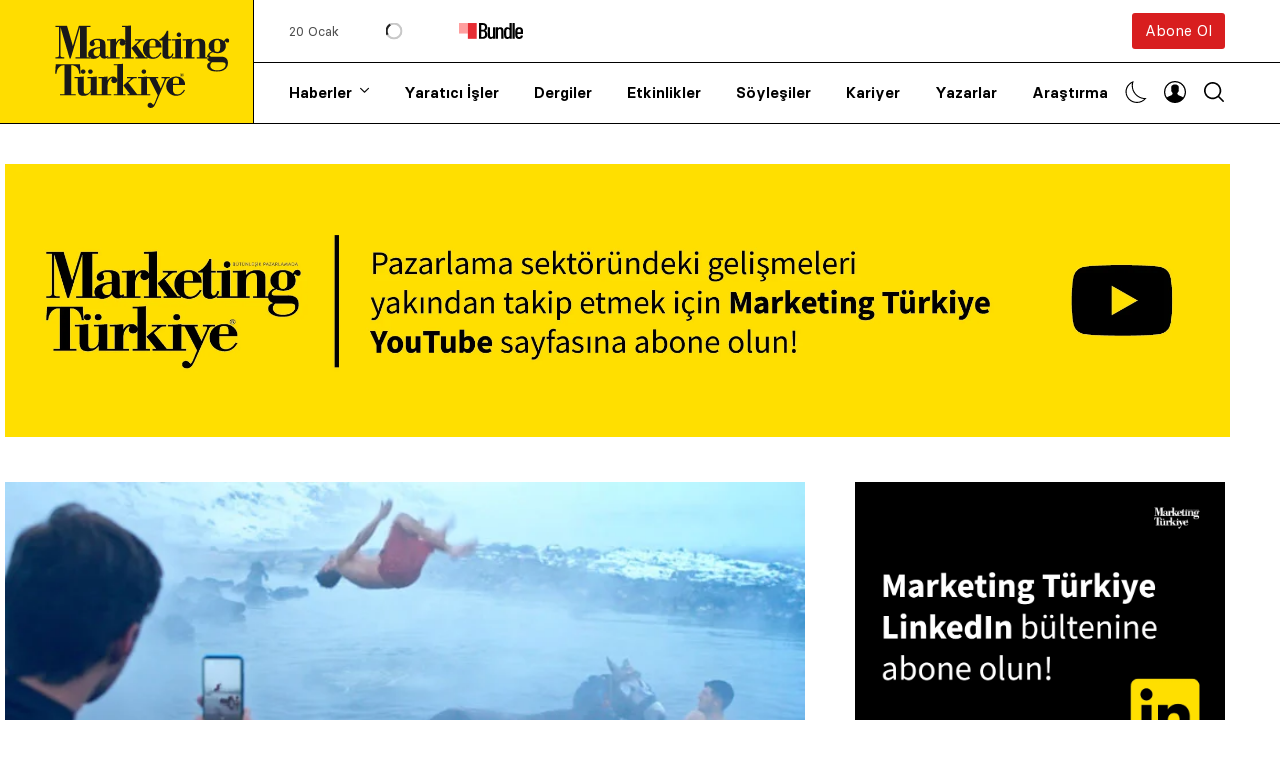

--- FILE ---
content_type: text/html; charset=UTF-8
request_url: https://www.marketingturkiye.com.tr/haberler/huaweinin-turkiyede-cekilen-ilk-reklam-filmi-yayinda/
body_size: 89621
content:
<!doctype html><html lang="tr" prefix="og: https://ogp.me/ns#"><head><script data-no-optimize="1">var litespeed_docref=sessionStorage.getItem("litespeed_docref");litespeed_docref&&(Object.defineProperty(document,"referrer",{get:function(){return litespeed_docref}}),sessionStorage.removeItem("litespeed_docref"));</script> <meta charset="UTF-8" /><meta name="viewport" content="width=device-width, initial-scale=1, maximum-scale=5, viewport-fit=cover"><meta name='Petal-Search-site-verification' content='0641e84064'/><link rel="profile" href="https://gmpg.org/xfn/11"><link rel="preload" href="https://www.marketingturkiye.com.tr/wp-content/themes/marketingturkiye/assets/fonts/Basier-Circle-Regular.woff2" as="font" type="font/woff" crossorigin><link rel="preload" href="https://www.marketingturkiye.com.tr/wp-content/themes/marketingturkiye/assets/fonts/Basier-Circle-SemiBold.woff2" as="font" type="font/woff" crossorigin><link rel="preload" href="https://www.marketingturkiye.com.tr/wp-content/themes/marketingturkiye/assets/fonts/RecifeText-Regular.woff2" as="font" type="font/woff" crossorigin><link rel="preload" href="https://www.marketingturkiye.com.tr/wp-content/themes/marketingturkiye/assets/fonts/RecifeText-SemiBold.woff2" as="font" type="font/woff" crossorigin><title>HUAWEI’nin Türkiye’de çekilen Ilk Reklam Filmi Yayında | Marketing Türkiye</title><meta name="description" content="HUAWEI Türkiye’nin iletişim partneri Pure tarafından hazırlanan P smart 2019 televizyon reklamı kampanyası yayına girdi."/><meta name="robots" content="follow, index, max-snippet:-1, max-video-preview:-1, max-image-preview:large"/><link rel="canonical" href="https://www.marketingturkiye.com.tr/haberler/huaweinin-turkiyede-cekilen-ilk-reklam-filmi-yayinda/" /><meta property="og:locale" content="tr_TR" /><meta property="og:type" content="article" /><meta property="og:title" content="HUAWEI’nin Türkiye’de çekilen Ilk Reklam Filmi Yayında | Marketing Türkiye" /><meta property="og:description" content="HUAWEI Türkiye’nin iletişim partneri Pure tarafından hazırlanan P smart 2019 televizyon reklamı kampanyası yayına girdi." /><meta property="og:url" content="https://www.marketingturkiye.com.tr/haberler/huaweinin-turkiyede-cekilen-ilk-reklam-filmi-yayinda/" /><meta property="og:site_name" content="Marketing Türkiye" /><meta property="article:publisher" content="https://www.facebook.com/marketingturkiye" /><meta property="article:section" content="Haberler" /><meta property="og:updated_time" content="2019-02-21T17:26:25+03:00" /><meta property="og:image" content="https://www.marketingturkiye.com.tr/wp-content/uploads/2019/02/1.jpg" /><meta property="og:image:secure_url" content="https://www.marketingturkiye.com.tr/wp-content/uploads/2019/02/1.jpg" /><meta property="og:image:width" content="700" /><meta property="og:image:height" content="350" /><meta property="og:image:alt" content="HUAWEI’nin Türkiye’de çekilen ilk reklam filmi yayında" /><meta property="og:image:type" content="image/jpeg" /><meta property="article:published_time" content="2019-02-06T11:55:30+03:00" /><meta property="article:modified_time" content="2019-02-21T17:26:25+03:00" /><meta name="twitter:card" content="summary_large_image" /><meta name="twitter:title" content="HUAWEI’nin Türkiye’de çekilen Ilk Reklam Filmi Yayında | Marketing Türkiye" /><meta name="twitter:description" content="HUAWEI Türkiye’nin iletişim partneri Pure tarafından hazırlanan P smart 2019 televizyon reklamı kampanyası yayına girdi." /><meta name="twitter:site" content="@MarketingTR" /><meta name="twitter:creator" content="@MarketingTR" /><meta name="twitter:image" content="https://www.marketingturkiye.com.tr/wp-content/uploads/2019/02/1.jpg" /><meta name="twitter:label1" content="Yazan" /><meta name="twitter:data1" content="Marketing Türkiye" /><meta name="twitter:label2" content="Okuma süresi" /><meta name="twitter:data2" content="Bir dakikadan az" /> <script type="application/ld+json" class="rank-math-schema">{"@context":"https://schema.org","@graph":[{"@type":"Organization","@id":"https://www.marketingturkiye.com.tr/#organization","name":"Marketing Turkiye","url":"https://www.marketingturkiye.com.tr","sameAs":["https://www.facebook.com/marketingturkiye","https://twitter.com/MarketingTR"],"logo":{"@type":"ImageObject","@id":"https://www.marketingturkiye.com.tr/#logo","url":"https://www.marketingturkiye.com.tr/wp-content/uploads/2021/06/marketing-turkiye-logo.jpg","contentUrl":"https://www.marketingturkiye.com.tr/wp-content/uploads/2021/06/marketing-turkiye-logo.jpg","caption":"Marketing T\u00fcrkiye","inLanguage":"tr","width":"400","height":"225"}},{"@type":"WebSite","@id":"https://www.marketingturkiye.com.tr/#website","url":"https://www.marketingturkiye.com.tr","name":"Marketing T\u00fcrkiye","publisher":{"@id":"https://www.marketingturkiye.com.tr/#organization"},"inLanguage":"tr"},{"@type":"ImageObject","@id":"https://www.marketingturkiye.com.tr/wp-content/uploads/2019/02/1.jpg","url":"https://www.marketingturkiye.com.tr/wp-content/uploads/2019/02/1.jpg","width":"700","height":"350","inLanguage":"tr"},{"@type":"BreadcrumbList","@id":"https://www.marketingturkiye.com.tr/haberler/huaweinin-turkiyede-cekilen-ilk-reklam-filmi-yayinda/#breadcrumb","itemListElement":[{"@type":"ListItem","position":"1","item":{"@id":"https://www.marketingturkiye.com.tr","name":"Ana sayfa"}},{"@type":"ListItem","position":"2","item":{"@id":"https://www.marketingturkiye.com.tr/kategori/haberler/","name":"Haberler"}},{"@type":"ListItem","position":"3","item":{"@id":"https://www.marketingturkiye.com.tr/haberler/huaweinin-turkiyede-cekilen-ilk-reklam-filmi-yayinda/","name":"HUAWEI\u2019nin T\u00fcrkiye\u2019de \u00e7ekilen ilk reklam filmi yay\u0131nda"}}]},{"@type":"WebPage","@id":"https://www.marketingturkiye.com.tr/haberler/huaweinin-turkiyede-cekilen-ilk-reklam-filmi-yayinda/#webpage","url":"https://www.marketingturkiye.com.tr/haberler/huaweinin-turkiyede-cekilen-ilk-reklam-filmi-yayinda/","name":"HUAWEI\u2019nin T\u00fcrkiye\u2019de \u00e7ekilen Ilk Reklam Filmi Yay\u0131nda | Marketing T\u00fcrkiye","datePublished":"2019-02-06T11:55:30+03:00","dateModified":"2019-02-21T17:26:25+03:00","isPartOf":{"@id":"https://www.marketingturkiye.com.tr/#website"},"primaryImageOfPage":{"@id":"https://www.marketingturkiye.com.tr/wp-content/uploads/2019/02/1.jpg"},"inLanguage":"tr","breadcrumb":{"@id":"https://www.marketingturkiye.com.tr/haberler/huaweinin-turkiyede-cekilen-ilk-reklam-filmi-yayinda/#breadcrumb"}},{"@type":"Person","@id":"https://www.marketingturkiye.com.tr/author/marketing-turkiye/","name":"Marketing T\u00fcrkiye","url":"https://www.marketingturkiye.com.tr/author/marketing-turkiye/","image":{"@type":"ImageObject","@id":"https://www.marketingturkiye.com.tr/wp-content/uploads/2021/03/cropped-favicon-96x96.png","url":"https://www.marketingturkiye.com.tr/wp-content/uploads/2021/03/cropped-favicon-96x96.png","caption":"Marketing T\u00fcrkiye","inLanguage":"tr"},"worksFor":{"@id":"https://www.marketingturkiye.com.tr/#organization"}},{"@type":"NewsArticle","headline":"HUAWEI\u2019nin T\u00fcrkiye\u2019de \u00e7ekilen Ilk Reklam Filmi Yay\u0131nda | Marketing T\u00fcrkiye","datePublished":"2019-02-06T11:55:30+03:00","dateModified":"2019-02-21T17:26:25+03:00","articleSection":"Haberler","author":{"@id":"https://www.marketingturkiye.com.tr/author/marketing-turkiye/","name":"Marketing T\u00fcrkiye"},"publisher":{"@id":"https://www.marketingturkiye.com.tr/#organization"},"description":"HUAWEI T\u00fcrkiye\u2019nin ileti\u015fim partneri Pure taraf\u0131ndan haz\u0131rlanan P smart 2019 televizyon reklam\u0131 kampanyas\u0131 yay\u0131na girdi.","name":"HUAWEI\u2019nin T\u00fcrkiye\u2019de \u00e7ekilen Ilk Reklam Filmi Yay\u0131nda | Marketing T\u00fcrkiye","@id":"https://www.marketingturkiye.com.tr/haberler/huaweinin-turkiyede-cekilen-ilk-reklam-filmi-yayinda/#richSnippet","isPartOf":{"@id":"https://www.marketingturkiye.com.tr/haberler/huaweinin-turkiyede-cekilen-ilk-reklam-filmi-yayinda/#webpage"},"image":{"@id":"https://www.marketingturkiye.com.tr/wp-content/uploads/2019/02/1.jpg"},"inLanguage":"tr","mainEntityOfPage":{"@id":"https://www.marketingturkiye.com.tr/haberler/huaweinin-turkiyede-cekilen-ilk-reklam-filmi-yayinda/#webpage"}}]}</script> <link rel='dns-prefetch' href='//www.google.com' /><link rel='dns-prefetch' href='//fonts.googleapis.com' /><link rel="alternate" type="application/rss+xml" title="Marketing Türkiye &raquo; akışı" href="https://www.marketingturkiye.com.tr/feed/" /><link rel="alternate" type="application/rss+xml" title="Marketing Türkiye &raquo; yorum akışı" href="https://www.marketingturkiye.com.tr/comments/feed/" /><link rel="alternate" type="application/rss+xml" title="Marketing Türkiye &raquo; HUAWEI’nin Türkiye’de çekilen ilk reklam filmi yayında yorum akışı" href="https://www.marketingturkiye.com.tr/haberler/huaweinin-turkiyede-cekilen-ilk-reklam-filmi-yayinda/feed/" /><link rel="alternate" title="oEmbed (JSON)" type="application/json+oembed" href="https://www.marketingturkiye.com.tr/wp-json/oembed/1.0/embed?url=https%3A%2F%2Fwww.marketingturkiye.com.tr%2Fhaberler%2Fhuaweinin-turkiyede-cekilen-ilk-reklam-filmi-yayinda%2F" /><link rel="alternate" title="oEmbed (XML)" type="text/xml+oembed" href="https://www.marketingturkiye.com.tr/wp-json/oembed/1.0/embed?url=https%3A%2F%2Fwww.marketingturkiye.com.tr%2Fhaberler%2Fhuaweinin-turkiyede-cekilen-ilk-reklam-filmi-yayinda%2F&#038;format=xml" /><style id="litespeed-ucss">.fa-brands{-moz-osx-font-smoothing:grayscale;-webkit-font-smoothing:antialiased;display:var(--fa-display,inline-block);font-style:normal;font-variant:normal;line-height:1;text-rendering:auto;font-family:"Font Awesome 6 Brands"}.fa-brands:before{content:var(--fa)}:host,:root{--fa-style-family-brands:"Font Awesome 6 Brands";--fa-font-brands:normal 400 1em/1 "Font Awesome 6 Brands"}@font-face{font-family:"Font Awesome 6 Brands";font-style:normal;font-weight:400;font-display:block;src:url(https://cdnjs.cloudflare.com/ajax/libs/font-awesome/6.7.2/webfonts/fa-brands-400.woff2)format("woff2"),url(https://cdnjs.cloudflare.com/ajax/libs/font-awesome/6.7.2/webfonts/fa-brands-400.ttf)format("truetype")}.fa-brands{font-weight:400}.fa-x-twitter{--fa:"\e61b"}:host,:root{--fa-font-regular:normal 400 1em/1 "Font Awesome 6 Free";--fa-style-family-classic:"Font Awesome 6 Free";--fa-font-solid:normal 900 1em/1 "Font Awesome 6 Free"}@font-face{font-family:"Font Awesome 6 Free";font-style:normal;font-weight:400;font-display:block;src:url(https://cdnjs.cloudflare.com/ajax/libs/font-awesome/6.7.2/webfonts/fa-regular-400.woff2)format("woff2"),url(https://cdnjs.cloudflare.com/ajax/libs/font-awesome/6.7.2/webfonts/fa-regular-400.ttf)format("truetype")}@font-face{font-family:"Font Awesome 6 Free";font-style:normal;font-weight:900;font-display:block;src:url(https://cdnjs.cloudflare.com/ajax/libs/font-awesome/6.7.2/webfonts/fa-solid-900.woff2)format("woff2"),url(https://cdnjs.cloudflare.com/ajax/libs/font-awesome/6.7.2/webfonts/fa-solid-900.ttf)format("truetype")}@font-face{font-family:"Font Awesome 5 Brands";font-display:block;font-weight:400;src:url(https://cdnjs.cloudflare.com/ajax/libs/font-awesome/6.7.2/webfonts/fa-brands-400.woff2)format("woff2"),url(https://cdnjs.cloudflare.com/ajax/libs/font-awesome/6.7.2/webfonts/fa-brands-400.ttf)format("truetype")}@font-face{font-family:"Font Awesome 5 Free";font-display:block;font-weight:900;src:url(https://cdnjs.cloudflare.com/ajax/libs/font-awesome/6.7.2/webfonts/fa-solid-900.woff2)format("woff2"),url(https://cdnjs.cloudflare.com/ajax/libs/font-awesome/6.7.2/webfonts/fa-solid-900.ttf)format("truetype")}@font-face{font-family:"Font Awesome 5 Free";font-display:block;font-weight:400;src:url(https://cdnjs.cloudflare.com/ajax/libs/font-awesome/6.7.2/webfonts/fa-regular-400.woff2)format("woff2"),url(https://cdnjs.cloudflare.com/ajax/libs/font-awesome/6.7.2/webfonts/fa-regular-400.ttf)format("truetype")}@font-face{font-family:"FontAwesome";font-display:block;src:url(https://cdnjs.cloudflare.com/ajax/libs/font-awesome/6.7.2/webfonts/fa-solid-900.woff2)format("woff2"),url(https://cdnjs.cloudflare.com/ajax/libs/font-awesome/6.7.2/webfonts/fa-solid-900.ttf)format("truetype")}@font-face{font-family:"FontAwesome";font-display:block;src:url(https://cdnjs.cloudflare.com/ajax/libs/font-awesome/6.7.2/webfonts/fa-brands-400.woff2)format("woff2"),url(https://cdnjs.cloudflare.com/ajax/libs/font-awesome/6.7.2/webfonts/fa-brands-400.ttf)format("truetype")}@font-face{font-family:"FontAwesome";font-display:block;src:url(https://cdnjs.cloudflare.com/ajax/libs/font-awesome/6.7.2/webfonts/fa-regular-400.woff2)format("woff2"),url(https://cdnjs.cloudflare.com/ajax/libs/font-awesome/6.7.2/webfonts/fa-regular-400.ttf)format("truetype");unicode-range:u+f003,u+f006,u+f014,u+f016-f017,u+f01a-f01b,u+f01d,u+f022,u+f03e,u+f044,u+f046,u+f05c-f05d,u+f06e,u+f070,u+f087-f088,u+f08a,u+f094,u+f096-f097,u+f09d,u+f0a0,u+f0a2,u+f0a4-f0a7,u+f0c5,u+f0c7,u+f0e5-f0e6,u+f0eb,u+f0f6-f0f8,u+f10c,u+f114-f115,u+f118-f11a,u+f11c-f11d,u+f133,u+f147,u+f14e,u+f150-f152,u+f185-f186,u+f18e,u+f190-f192,u+f196,u+f1c1-f1c9,u+f1d9,u+f1db,u+f1e3,u+f1ea,u+f1f7,u+f1f9,u+f20a,u+f247-f248,u+f24a,u+f24d,u+f255-f25b,u+f25d,u+f271-f274,u+f278,u+f27b,u+f28c,u+f28e,u+f29c,u+f2b5,u+f2b7,u+f2ba,u+f2bc,u+f2be,u+f2c0-f2c1,u+f2c3,u+f2d0,u+f2d2,u+f2d4,u+f2dc}@font-face{font-family:"FontAwesome";font-display:block;src:url(https://cdnjs.cloudflare.com/ajax/libs/font-awesome/6.7.2/webfonts/fa-v4compatibility.woff2)format("woff2"),url(https://cdnjs.cloudflare.com/ajax/libs/font-awesome/6.7.2/webfonts/fa-v4compatibility.ttf)format("truetype");unicode-range:u+f041,u+f047,u+f065-f066,u+f07d-f07e,u+f080,u+f08b,u+f08e,u+f090,u+f09a,u+f0ac,u+f0ae,u+f0b2,u+f0d0,u+f0d6,u+f0e4,u+f0ec,u+f10a-f10b,u+f123,u+f13e,u+f148-f149,u+f14c,u+f156,u+f15e,u+f160-f161,u+f163,u+f175-f178,u+f195,u+f1f8,u+f219,u+f27a}img:is([sizes^="auto,"i]){contain-intrinsic-size:3000px 1500px}@font-face{font-family:dashicons;src:url(/wp-includes/fonts/dashicons.eot?99ac726223c749443b642ce33df8b800);src:url(/wp-includes/fonts/dashicons.eot?99ac726223c749443b642ce33df8b800#iefix)format("embedded-opentype"),url([data-uri])format("woff"),url(/wp-includes/fonts/dashicons.ttf?99ac726223c749443b642ce33df8b800)format("truetype");font-weight:400;font-style:normal}ul{box-sizing:border-box}.entry-content{counter-reset:footnotes}:root{--wp--preset--font-size--normal:16px;--wp--preset--font-size--huge:42px;--wp--preset--aspect-ratio--square:1;--wp--preset--aspect-ratio--4-3:4/3;--wp--preset--aspect-ratio--3-4:3/4;--wp--preset--aspect-ratio--3-2:3/2;--wp--preset--aspect-ratio--2-3:2/3;--wp--preset--aspect-ratio--16-9:16/9;--wp--preset--aspect-ratio--9-16:9/16;--wp--preset--color--black:#000000;--wp--preset--color--cyan-bluish-gray:#abb8c3;--wp--preset--color--white:#ffffff;--wp--preset--color--pale-pink:#f78da7;--wp--preset--color--vivid-red:#cf2e2e;--wp--preset--color--luminous-vivid-orange:#ff6900;--wp--preset--color--luminous-vivid-amber:#fcb900;--wp--preset--color--light-green-cyan:#7bdcb5;--wp--preset--color--vivid-green-cyan:#00d084;--wp--preset--color--pale-cyan-blue:#8ed1fc;--wp--preset--color--vivid-cyan-blue:#0693e3;--wp--preset--color--vivid-purple:#9b51e0;--wp--preset--gradient--vivid-cyan-blue-to-vivid-purple:linear-gradient(135deg,rgba(6,147,227,1) 0%,rgb(155,81,224) 100%);--wp--preset--gradient--light-green-cyan-to-vivid-green-cyan:linear-gradient(135deg,rgb(122,220,180) 0%,rgb(0,208,130) 100%);--wp--preset--gradient--luminous-vivid-amber-to-luminous-vivid-orange:linear-gradient(135deg,rgba(252,185,0,1) 0%,rgba(255,105,0,1) 100%);--wp--preset--gradient--luminous-vivid-orange-to-vivid-red:linear-gradient(135deg,rgba(255,105,0,1) 0%,rgb(207,46,46) 100%);--wp--preset--gradient--very-light-gray-to-cyan-bluish-gray:linear-gradient(135deg,rgb(238,238,238) 0%,rgb(169,184,195) 100%);--wp--preset--gradient--cool-to-warm-spectrum:linear-gradient(135deg,rgb(74,234,220) 0%,rgb(151,120,209) 20%,rgb(207,42,186) 40%,rgb(238,44,130) 60%,rgb(251,105,98) 80%,rgb(254,248,76) 100%);--wp--preset--gradient--blush-light-purple:linear-gradient(135deg,rgb(255,206,236) 0%,rgb(152,150,240) 100%);--wp--preset--gradient--blush-bordeaux:linear-gradient(135deg,rgb(254,205,165) 0%,rgb(254,45,45) 50%,rgb(107,0,62) 100%);--wp--preset--gradient--luminous-dusk:linear-gradient(135deg,rgb(255,203,112) 0%,rgb(199,81,192) 50%,rgb(65,88,208) 100%);--wp--preset--gradient--pale-ocean:linear-gradient(135deg,rgb(255,245,203) 0%,rgb(182,227,212) 50%,rgb(51,167,181) 100%);--wp--preset--gradient--electric-grass:linear-gradient(135deg,rgb(202,248,128) 0%,rgb(113,206,126) 100%);--wp--preset--gradient--midnight:linear-gradient(135deg,rgb(2,3,129) 0%,rgb(40,116,252) 100%);--wp--preset--font-size--small:13px;--wp--preset--font-size--medium:20px;--wp--preset--font-size--large:36px;--wp--preset--font-size--x-large:42px;--wp--preset--spacing--20:0.44rem;--wp--preset--spacing--30:0.67rem;--wp--preset--spacing--40:1rem;--wp--preset--spacing--50:1.5rem;--wp--preset--spacing--60:2.25rem;--wp--preset--spacing--70:3.38rem;--wp--preset--spacing--80:5.06rem;--wp--preset--shadow--natural:6px 6px 9px rgba(0, 0, 0, 0.2);--wp--preset--shadow--deep:12px 12px 50px rgba(0, 0, 0, 0.4);--wp--preset--shadow--sharp:6px 6px 0px rgba(0, 0, 0, 0.2);--wp--preset--shadow--outlined:6px 6px 0px -3px rgba(255, 255, 255, 1), 6px 6px rgba(0, 0, 0, 1);--wp--preset--shadow--crisp:6px 6px 0px rgba(0, 0, 0, 1)}:where(figure){margin:0 0 1em}html,input{font-size:100%;line-height:1.15}html{-webkit-text-size-adjust:100%;box-sizing:border-box}body{margin:0;padding:0;background:#fefefe;font-family:"Lora","system-ui","San Francisco","Segoe UI","Roboto","Oxygen","Ubuntu",Arial,sans-serif;font-weight:400;line-height:1.6;color:#000;-webkit-font-smoothing:antialiased;-moz-osx-font-smoothing:grayscale;font-size:16px;background:#fff;transition:background-color .25s cubic-bezier(.104,.204,.492,1)}h1{font-size:2em}a,strong{line-height:inherit}a{background-color:#fff0;text-decoration:none;cursor:pointer}strong{font-weight:700}img{border-style:none;display:inline-block;vertical-align:middle;max-width:100%;height:auto;-ms-interpolation-mode:bicubic}input{margin:0;overflow:visible;font-family:inherit}::-webkit-file-upload-button{-webkit-appearance:button;font:inherit}*,::after,::before{box-sizing:inherit}div,li,p,ul{margin:0;padding:0}form,h1,h3,h5,h6{padding:0}h1,h3,h5,h6,p{text-rendering:optimizeLegibility}p{margin-bottom:1.5rem;font-size:inherit;line-height:1.6}em,i{font-style:italic;line-height:inherit}h1,h3,h5,h6{font-family:"Basier Circle","system-ui","San Francisco","Segoe UI","Roboto","Oxygen","Ubuntu",Arial,serif;font-style:normal;font-weight:600;color:#121212;font-size:1.75rem;line-height:1.25;margin:0;margin-bottom:1rem}h3,h5,h6{font-size:1.25rem}h5,h6{font-size:1rem}h6{font-size:.875rem}@media print,screen and (min-width:48em){h1{font-size:2.625rem}h3{font-size:1.375rem}h5{font-size:1rem}h6{font-size:.875rem}}a:hover{color:#1468a0}a img{border:0}ul,ul ul{margin-left:1.25rem}ul{margin-bottom:1.5rem;list-style-position:outside;line-height:1.6;list-style-type:disc}li{font-size:inherit}ul ul{margin-bottom:0}figure{margin:0;padding:0}@media print{*{background:0 0!important;color:#000!important;color-adjust:economy;box-shadow:none!important;text-shadow:none!important}a,a:visited{text-decoration:underline}a[href]:after{content:" ("attr(href)")"}a[href^="#"]:after{content:""}img{page-break-inside:avoid;max-width:100%!important}@page{margin:.5cm}h3,p{orphans:3;widows:3}h3{page-break-after:avoid}}.row{max-width:79.375rem;margin-right:auto;margin-left:auto;display:flex;flex-flow:row wrap}.row .row{margin-right:-.625rem;margin-left:-.625rem}@media print,screen and (min-width:48em){.row .row{margin-right:-.9375rem;margin-left:-.9375rem}}@media print,screen and (min-width:66.75em){.row .row{margin-right:-.9375rem;margin-left:-.9375rem}}.row:not(.expanded) .row{max-width:none}.columns{flex:1 1 0%;padding-right:.625rem;padding-left:.625rem;min-width:0}@media print,screen and (min-width:48em){.columns{padding-right:.9375rem;padding-left:.9375rem}}.small-6{flex:0 0 50%;max-width:50%}.small-12{flex:0 0 100%;max-width:100%}@media print,screen and (min-width:48em){.medium-3{flex:0 0 25%;max-width:25%}.medium-6{flex:0 0 50%;max-width:50%}}@media print,screen and (min-width:66.75em){.large-3{flex:0 0 25%;max-width:25%}.large-4{flex:0 0 33.3333333333%;max-width:33.3333333333%}.large-8{flex:0 0 66.6666666667%;max-width:66.6666666667%}}@font-face{font-family:"Basier Circle";src:url(/wp-content/themes/marketingturkiye/assets/fonts/Basier-Circle-Regular.woff2)format("woff2"),url(/wp-content/themes/marketingturkiye/assets/fonts/Basier-Circle-Regular.woff)format("woff");font-weight:400;font-style:normal;font-display:swap}@font-face{font-family:"Basier Circle";src:url(/wp-content/themes/marketingturkiye/assets/fonts/Basier-Circle-SemiBold.woff2)format("woff2"),url(/wp-content/themes/marketingturkiye/assets/fonts/Basier-Circle-SemiBold.woff)format("woff");font-weight:600;font-style:normal;font-display:swap}@font-face{font-family:"mt";src:url([data-uri])format("woff"),url([data-uri])format("truetype")}[class^=thb-icon-]:before{font-family:"mt";font-style:normal;font-weight:400;speak:never;font-display:swap;display:inline-block;text-decoration:inherit;width:1em;margin-right:.2em;text-align:center;font-variant:normal;text-transform:none;line-height:1em;margin-left:.2em;-webkit-font-smoothing:antialiased;-moz-osx-font-smoothing:grayscale}.thb-icon-mail:before{content:""}.thb-icon-linkedin:before{content:""}.thb-icon-youtube:before{content:""}.thb-icon-instagram:before{content:""}.thb-icon-whatsapp:before{content:""}.thb-icon-twitter:before{content:""}.thb-icon-facebook-squared:before{content:""}#mobile-menu,.btn,.footer,.header,.post .post-category,.post .post-gallery .thb-count,.post .thb-post-bottom,.tag-cloud-link,.thb-tabs,.widget .thb-widget-title,.widget.thb_widget_social_links a{font-family:"Basier Circle","system-ui","San Francisco","Segoe UI","Roboto","Oxygen","Ubuntu",Arial,serif}.btn,.header,.thb-footer-image-links .thb-footer-image img,.thb-full-menu li a,.thb-light-toggle .thb-light-toggle-icon .toggle-icon,.thb-light-toggle .thb-light-toggle-icon .toggle-icon svg path,.thb-secondary-menus .thb-secondary-item.thb-full-menu svg path,.thb-secondary-menus .thb-secondary-item.thb-quick-search svg,.thb-tabs .thb-tab-menu li a:after,a,input[type=text]{transition:all .25s cubic-bezier(.104,.204,.492,1)}.mobile-toggle-holder .mobile-toggle span{transition:all .25s ease;display:block;position:absolute;width:21px;height:2px;background:#000;border-radius:1px;content:" ";left:0}.post-detail .post-content p a{background-image:linear-gradient(#fd0,#fd0);background-position:0 100%;background-repeat:no-repeat;background-size:100% 2px;font-weight:600}.thb-loading:after{content:"";width:100%;height:100%;position:absolute;top:0;left:0;z-index:30;background:#fff0 url([data-uri])center center no-repeat;background-size:34px 34px}a{color:#000;-webkit-tap-highlight-color:#fff0}.thb-full-menu li a:hover,a:hover{color:#797979}a:focus{outline:0;color:inherit}p{word-spacing:.001em;font-feature-settings:"kern"1;font-kerning:normal}.row{background-size:cover;padding:0 5px}@media only screen and (min-width:768px){.row{padding:0 35px}}.row .row{padding:0}#wrapper,#wrapper [role=main]{display:flex;flex-direction:column}#wrapper{min-height:100vh;backface-visibility:hidden;scroll-behavior:smooth}#wrapper [role=main]{flex:1}@media screen and (-ms-high-contrast:active),(-ms-high-contrast:none){#wrapper [role=main]{display:block;flex:none}}.header{border-bottom:1px solid #000;position:relative;background:#fff;z-index:40;width:100%}.header:after{content:"";display:none;background:#000;position:absolute;top:50%;left:0;width:100vw;height:1px;z-index:0}@media only screen and (min-width:1068px){.header:after{display:block}}.header .header-wrapper{display:flex;align-items:center;position:relative}@media only screen and (min-width:1068px){.header .header-wrapper{align-items:stretch}}.header .header-wrapper .thb-menu-area-wrapper{width:100%;flex:1;display:flex;flex-direction:column}.header .header-wrapper .thb-menu-area-wrapper .thb-menu-area,.header .header-wrapper .thb-menu-area-wrapper .thb-secondary-area{flex:1;padding-left:35px}@media only screen and (min-width:1068px){.header .header-wrapper .thb-menu-area-wrapper .thb-menu-area,.header .header-wrapper .thb-menu-area-wrapper .thb-secondary-area{position:relative}}.header .header-wrapper .thb-menu-area-wrapper .thb-secondary-area{display:none;justify-content:space-between;align-items:center;position:relative}@media only screen and (min-width:1068px){.header .header-wrapper .thb-menu-area-wrapper .thb-secondary-area{display:flex}}.header .header-wrapper .thb-menu-area-wrapper .thb-secondary-area .btn{height:36px;line-height:36px;font-weight:400;font-size:15px}.header .header-wrapper .thb-menu-area-wrapper .thb-secondary-area .thb-bundle{display:flex;flex-wrap:wrap;margin:auto 0;font-size:13px;align-items:center}.header .header-wrapper .thb-menu-area-wrapper .thb-secondary-area .thb-bundle:hover,.post .post-title a:hover,.post-detail .post-title-container h1{color:#000}.header .header-wrapper .thb-menu-area-wrapper .thb-secondary-area .thb-bundle .thb-bundle-date{opacity:.7;margin-right:15px}.header .header-wrapper .thb-menu-area-wrapper .thb-secondary-area .thb-bundle .thb-bundle-text{margin-right:25px;position:relative;min-width:80px}.header .header-wrapper .thb-menu-area-wrapper .thb-secondary-area .thb-bundle .thb-bundle-text.thb-loading:after{top:50%;left:50%;width:34px;height:34px;margin:-17px 0 0-17px;transform:scale(.5)}.header .header-wrapper .thb-menu-area-wrapper .thb-menu-area,.thb-full-menu>li>a{display:flex;align-items:center}.header .header-wrapper .thb-menu-area-wrapper .thb-menu-area .searchform{position:absolute;top:0;left:0;width:calc(100% - 30px);bottom:0;opacity:0;pointer-events:none}@media only screen and (min-width:1068px){.header .header-wrapper .thb-menu-area-wrapper .thb-menu-area .searchform{width:calc(100% - 30px)}}.header .header-wrapper .thb-menu-area-wrapper .thb-menu-area .searchform .search-field{height:100%;border-color:#fff0;width:100%;margin:0;padding-left:0}@media only screen and (min-width:1068px){.header .header-wrapper .thb-menu-area-wrapper .thb-menu-area .searchform .search-field{font-size:20px;padding-left:35px}}.header .logo-holder{display:inline-flex;align-items:center;position:relative;width:135px}@media only screen and (min-width:1068px){.header .logo-holder{width:220px;border-right:1px solid #000}}.header .logo-holder .logolink{display:flex;z-index:5;padding:15px 15px 10px 0}@media only screen and (min-width:1068px){.header .logo-holder .logolink{padding:25px 15px 15px 0}}.header .logo-holder svg{display:block;width:120px;height:57px}@media only screen and (min-width:1068px){.header .logo-holder svg{max-width:175px;width:100%;height:auto}}.header .logo-holder:after{content:"";display:none;position:absolute;top:0;right:0;bottom:0;background:#fd0;width:999em;z-index:1}@media only screen and (min-width:1068px){.header .logo-holder:after{display:block}}.thb-full-menu{display:none;margin:0;padding:0;list-style:none;line-height:1;height:100%}@media only screen and (min-width:1068px){.thb-full-menu{display:inline-flex}}.thb-full-menu>li{display:inline-flex}.thb-full-menu>li+li{margin-left:35px}.thb-full-menu>li>a{min-height:30px;font-size:15px;font-weight:600}@media only screen and (min-width:1068px){.thb-full-menu>li>a{min-height:50px}}.thb-full-menu li{margin:0;white-space:nowrap}.thb-full-menu li.menu-item-has-children{position:relative}.thb-full-menu li.menu-item-has-children:hover{overflow:visible}.thb-full-menu li.menu-item-has-children>a:after{display:inline-flex;font-family:"mt";content:"";margin-left:8px;font-size:10px;font-weight:600;transform:translateY(-1px)}.thb-full-menu li.thb-double-column .sub-menu{display:flex;flex-direction:row;flex-wrap:wrap;min-width:350px}.thb-full-menu li.thb-double-column .sub-menu li{flex:0 0 60%;max-width:60%}.thb-full-menu li.thb-double-column .sub-menu li:nth-child(odd){flex:0 0 40%;max-width:40%}.thb-full-menu li.thb-double-column .sub-menu li.thb-button-link{flex:0 0 100%;max-width:100%}.thb-full-menu li.thb-double-column .sub-menu li.thb-button-link>a{display:inline-flex;align-items:center;justify-content:center;text-align:center;width:100%;background:#fd0;color:#000;height:44px;line-height:44px;font-weight:600;border-radius:3px;font-size:14px;margin-top:10px;-webkit-box-shadow:0 6px 16px rgb(0 0 0/.08);-moz-box-shadow:0 6px 16px rgb(0 0 0/.08);box-shadow:0 6px 16px rgb(0 0 0/.08)}.thb-full-menu .sub-menu{margin:0;display:none;flex-direction:column;flex-shrink:0;list-style:none;border:1px solid #000;border-radius:3px;background:#fff;position:absolute;text-align:left;top:calc(100% - 7px);left:-30px;opacity:0;visibility:hidden;z-index:2;min-width:205px;padding:20px 0;box-shadow:0 9px 34px rgb(0 0 0/.25);-webkit-backface-visibility:hidden;-moz-backface-visibility:hidden;-ms-backface-visibility:hidden;-o-backface-visibility:hidden;backface-visibility:hidden}.thb-full-menu .sub-menu li{display:inline-flex;padding:10px 30px}.thb-full-menu .sub-menu li a{display:flex;align-items:center;opacity:0;font-size:15px;line-height:1;font-weight:400;will-change:opacity}.thb-secondary-menus{line-height:1;margin-left:auto;align-items:center;display:inline-flex}.thb-secondary-menus .thb-secondary-item{display:inline-flex;line-height:0;position:relative;margin-left:17px}.thb-secondary-menus .thb-secondary-item .thb-item-icon-wrapper{padding:7px 0}.thb-secondary-menus .thb-secondary-item.thb-quick-search .thb-close-icon{position:absolute;top:-1px;right:-10px;width:40px;height:auto;opacity:0}.thb-secondary-menus .thb-secondary-item.thb-full-menu .sub-menu{left:auto;right:-20px;min-width:150px;top:100%}.thb-light-toggle .thb-light-toggle-icon .toggle-icon.dark-icon:hover svg path,.thb-secondary-menus .thb-secondary-item:hover svg{fill:#797979}.thb-light-toggle{position:relative;display:inline-flex;align-items:center;cursor:pointer}.thb-light-toggle svg{width:auto}.thb-light-toggle .thb-light-toggle-icon{width:22px;position:relative;height:22px;overflow:hidden}.thb-light-toggle .thb-light-toggle-icon .toggle-icon{position:absolute;top:50%;right:0;margin-top:-11px;transform-origin:bottom left}.thb-light-toggle .thb-light-toggle-icon .toggle-icon.dark-icon svg path{fill:#000;stroke:none}.thb-light-toggle .thb-light-toggle-icon .toggle-icon.light-icon{transform:rotateZ(120deg);opacity:0}.header-container{height:83px}@media only screen and (min-width:1068px){.header-container{height:124px}.post-detail .large-8.columns,.sidebar-section{padding-right:85px}}#infinite-article,.post .post-gallery{position:relative}.post .post-gallery>a{display:block}.post .post-gallery .wp-post-image{width:100%;object-fit:cover}.post .post-gallery .thb-count{display:flex;align-items:center;justify-content:center;font-weight:600;font-size:14px;border:2px solid #000;width:32px;line-height:1;height:32px;background:#fd0;color:#000;position:absolute;left:10px;top:-5px;border-radius:50%}.post .post-category{line-height:1;margin-bottom:15px;display:inline-flex}.post .post-category a{color:#565656;font-weight:600;text-transform:uppercase;font-size:11px}.post .post-title a span{background-image:linear-gradient(#fd0,#fd0);background-position:0 100%;background-repeat:no-repeat;background-size:0 2px;transition:background-size .3s}.post .post-title a:hover span{background-size:100% 2px}.post .thb-post-bottom{display:inline-flex;flex-wrap:wrap;font-size:12px;line-height:1}.post .thb-post-bottom .thb-post-author{font-weight:600;margin-right:7px}.post .thb-post-bottom .thb-post-date:before{content:"—";display:inline-flex;vertical-align:middle;margin-right:7px}.post .thb-post-bottom .thb-post-date+.thb-post-reading-time{display:inline-flex;margin-left:9px}.post .thb-post-bottom .thb-post-date+.thb-post-reading-time:before{content:"·";display:inline-flex;vertical-align:middle;font-size:20px;font-weight:600;color:#b2b2b2;line-height:12px;margin-right:7px;transform:translateY(-1px)}.post .post-inner-content{line-height:0}.post.style2,.post.style2 .post-gallery{margin-bottom:20px}.post.style2 .post-title h5{margin-bottom:15px}.post.style4{margin-bottom:30px}.post.style4 .post-gallery{margin-bottom:25px}.post.popular-featured-post{margin-bottom:20px}.post.popular-featured-post .post-gallery>a:after{content:"";display:block;position:absolute;top:0;left:0;width:100%;height:100%;opacity:.4;pointer-events:none;z-index:0;background-image:-owg-linear-gradient(#fff0,#000);background-image:-webkit-linear-gradient(#fff0,#000);background-image:-moz-linear-gradient(#fff0,#000);background-image:-o-linear-gradient(#fff0,#000);background-image:linear-gradient(#fff0,#000)}.post.popular-featured-post .post-gallery .post-title{position:absolute;left:0;bottom:0;padding:22px}.post.popular-featured-post .post-gallery .post-title a{color:#fff}.post.popular-featured-post .post-gallery .post-title h5{font-size:18px;margin:0}.post.thumbnail{display:flex;align-items:center;margin-bottom:25px}.post.thumbnail .post-gallery{width:120px;height:67.5px;margin-right:25px;flex-shrink:0}.post.thumbnail .post-gallery img,.post.thumbnail .post-gallery>a{height:100%}.post.thumbnail .post-thumbnail-content{line-height:1}#mobile-menu .side-panel-inner .mobile-menu-bottom .menu-footer>:last-child,.footer .footer-wrapper .thb-footer-logo-area p:last-child,.post.thumbnail:last-child,.widget.thb_widget_popular_posts .post.thumbnail-style3:last-child,.widget.thb_widget_recent_posts .post.thumbnail-style3 .post-gallery,.widget.thb_widget_recent_posts .post.thumbnail-style3:last-child,.widget.thb_widget_social_links li:last-child,.widget.widget_nav_menu li:last-child{margin-bottom:0}.post.thumbnail.thumbnail-style3,input[type=text]{margin-bottom:20px}.post.thumbnail.thumbnail-style3 h6{margin:0;font-size:15px}form{margin:0}input[type=text]{border:1px solid #e0e0e0;padding:18px 20px;height:54px;color:#000;font-size:16px;font-weight:400;background:#fff;max-width:100%;outline:0;font-family:inherit;border-radius:3px;box-shadow:none;-webkit-appearance:none;-moz-appearance:none;appearance:none}input[type=text]:focus{border-color:#000;color:#000;box-shadow:none}input[type=text]:-moz-placeholder{font-weight:400;color:rgb(0 0 0/.6)}input[type=text]::-moz-placeholder{font-weight:400;color:rgb(0 0 0/.6)}input[type=text]:-ms-input-placeholder{font-weight:400;color:rgb(0 0 0/.6)}input[type=text]::-webkit-input-placeholder{font-weight:400;color:rgb(0 0 0/.6)}input[type=text]:disabled{background-color:#ebebeb;cursor:not-allowed}input:-webkit-autofill{background-color:#fff}.btn,.thb-mobile-menu>li>a{align-items:center;color:#000}.btn{display:inline-block;justify-content:center;text-align:center;height:52px;line-height:52px;background:#fff;padding:0 20px;max-width:100%;font-size:16px;font-weight:600;border:0;outline:0;position:relative;cursor:pointer;border-radius:3px;white-space:nowrap;-webkit-appearance:none;-moz-appearance:none;appearance:none}.btn.red{background:#d81e1f;color:#fff;box-shadow:none;height:36px;line-height:36px;padding:0 13px;margin-left:auto}.btn.red:hover{background:#ab1819;color:#fff}.btn.small{height:44px;line-height:44px;font-size:14px}.btn.full{width:100%;text-align:center}.widget{margin-bottom:25px;font-size:15px}.widget .thb-widget-title{font-weight:600;font-size:20px;margin-bottom:25px;line-height:1;color:#000}.sidebar .widget{border:1px solid #000;padding:20px;position:relative}.sidebar .widget:before{content:"";display:block;position:absolute;top:0;left:0;width:100%;height:8px;background-image:linear-gradient(135deg,#fff 40%,#595959 40%,#595959 50%,#fff 50%,#fff 90%,#595959 90%,#595959 100%);background-size:7.07px 7.07px}.sidebar .widget .thb-widget-title{margin-top:10px}@media only screen and (min-width:768px){.sidebar .widget{padding:35px}.sidebar .widget .thb-widget-title{margin-top:0}}.widget ul{list-style:none;margin:0;padding:0}.widget ul li{margin-bottom:5px}.widget.thb_widget_social_links a{display:flex;border:1px dotted #e2e2e2;align-items:center;font-size:12px;text-transform:uppercase;font-weight:600}.widget.thb_widget_social_links a .thb-social-icon{display:flex;width:40px;height:38px;line-height:0;font-size:16px;align-items:center;justify-content:center;border-right:1px dotted #e2e2e2}.widget.thb_widget_social_links a .thb-social-label{line-height:1;padding:0 15px}.widget.thb_widget_social_links a.facebook:hover{color:#3b5998}.widget.thb_widget_social_links a.facebook:hover .thb-social-icon{background:rgb(59 89 152/.07)}.widget.thb_widget_social_links a.linkedin:hover{color:#007bb6}.widget.thb_widget_social_links a.linkedin:hover .thb-social-icon{background:rgb(0 123 182/.07)}.widget.thb_widget_social_links a.twitter:hover{color:#00aced}.widget.thb_widget_social_links a.twitter:hover .thb-social-icon{background:rgb(0 172 237/.07)}.widget.thb_widget_social_links a.instagram:hover{color:#3f729b}.widget.thb_widget_social_links a.instagram:hover .thb-social-icon{background:rgb(63 114 155/.07)}.widget.thb_widget_social_links a.youtube:hover{color:#e52d27}.widget.thb_widget_social_links a.youtube:hover .thb-social-icon{background:rgb(229 45 39/.07)}#infinite-article.post{padding-bottom:90px}.article-detail-row{border-bottom:1px solid #000;padding:0}@media only screen and (min-width:768px){.article-detail-row{padding:55px 0}}.post-detail{margin-bottom:30px}@media only screen and (min-width:768px){.post-detail{margin-bottom:50px}}.post-detail .thb-article-featured-image{position:relative;margin-left:-15px;margin-bottom:30px;width:calc(100% + 30px)}.post-detail .thb-article-featured-image .wp-post-image{width:100%;height:100%;object-fit:cover}.post-detail .thb-article-featured-image .post-title-container{padding:0 15px;margin-top:-5rem}@media only screen and (min-width:768px){.post-detail .thb-article-featured-image .post-title-container{margin-top:-6rem}}.post-detail .thb-article-featured-image .post-title-container h1{line-height:1.9}@media only screen and (min-width:768px){.post-detail .thb-article-featured-image .post-title-container h1{font-size:36px;line-height:2.3}.post-detail .thb-article-featured-image{margin-left:-25px;width:calc(100% + 50px)}.post-detail .thb-article-featured-image .post-title-container{padding:0 25px}}@media only screen and (min-width:1068px){.post-detail .thb-article-featured-image{margin-left:-50px;width:calc(100% + 100px)}.post-detail .thb-article-featured-image .post-title-container{padding:0 50px}}.post-detail .post-title-container .post-category{background:rgb(0 0 0/.4);padding:12px 14px;color:#fff;text-transform:uppercase}.post-detail .post-title-container .post-category a{color:#fff}.post-detail .post-title-container h1 span{background:#fd0;padding:2% 3%;-webkit-box-decoration-break:clone;box-decoration-break:clone}.post-detail .post-content{font-size:17px;line-height:1.65}.post-detail .post-content p a:hover,.thb-tabs .thb-tab-menu li a.active,.thb-tabs .thb-tab-menu li a:hover{color:#000}.post-detail .thb-article-tags{padding:15px 0;clear:both}.tag-cloud-link{display:inline-flex;border:1px solid #e2e2e2;color:#000;font-size:14px;padding:9px 12px;line-height:1;margin:0 2px 6px 0}.tag-cloud-link:hover{background:#000;border-color:#000;color:#fff}.thb-related-posts h3{display:block;border-top:1px solid #e2e2e2;padding-top:40px;margin-bottom:20px}@media only screen and (min-width:1068px){.thb-related-posts .post{margin-bottom:0}}.thb-social-buttons{display:flex;flex-wrap:wrap}.thb-social-buttons.sharing-top{margin-bottom:30px}.thb-social-buttons.sharing-bottom{margin:20px 0 30px}.thb-social-buttons .social{display:inline-flex;align-items:center;justify-content:center;color:#fff;margin-right:5px;width:38px;height:38px}.thb-social-buttons .social.social-facebook{background:#3b5998}.thb-social-buttons .social.social-facebook:hover{color:#fff;background:#2d4373}.thb-social-buttons .social.social-linkedin{background:#007bb6}.thb-social-buttons .social.social-linkedin:hover{color:#fff;background:#005983}.thb-social-buttons .social.social-twitter{background:#00aced}.thb-social-buttons .social.social-twitter:hover{background:#0087ba}.thb-social-buttons .social.social-whatsapp{background:#25d366}.thb-social-buttons .social.social-whatsapp:hover{color:#fff;background:#1da851}.thb-social-buttons .social.social-email{background:#b9b9b9}.thb-social-buttons .social.social-email:hover{color:#fff;background:#a09f9f}#mobile-menu{display:flex;flex-direction:column;position:fixed;left:0;top:70px;bottom:0;z-index:30;background:#f0f0f0;width:100%;max-height:100vh;overflow:scroll;opacity:0;-webkit-transform:translateY(-40px);-moz-transform:translateY(-40px);-ms-transform:translateY(-40px);-o-transform:translateY(-40px);transform:translateY(-40px);pointer-events:none}@media only screen and (min-width:1068px){#mobile-menu{display:none!important;pointer-events:none!important}}#mobile-menu .btn.red{height:56px;line-height:56px;font-size:18px;margin-bottom:10px}#mobile-menu .side-panel-inner{padding:15px;flex:1;display:flex;flex-direction:column}@media only screen and (min-width:768px){#mobile-menu .side-panel-inner{padding:50px}}#mobile-menu .side-panel-inner .mobile-menu-bottom{margin-top:auto}#mobile-menu .side-panel-inner .mobile-menu-bottom .thb-social-icons{text-align:center;font-size:24px;border-top:1px solid #e2e2e2;padding:20px 0}#mobile-menu .side-panel-inner .mobile-menu-bottom .menu-footer{padding:30px 0;font-size:12px;border-top:1px solid #e2e2e2;text-align:center}#mobile-menu .side-panel-inner .mobile-menu-bottom .menu-footer p{display:block;color:inherit;opacity:.6;padding:0 15px}#mobile-menu .side-panel-inner .mobile-menu-bottom .menu-footer>a{display:inline-flex;margin:0 8px}#mobile-menu .side-panel-inner .mobile-menu-bottom .menu-footer>a svg{width:135px;height:auto;max-height:40px;margin-bottom:25px}.thb-mobile-menu{line-height:1;margin:0;padding:0;list-style:none}.thb-mobile-menu>li{border-bottom:1px solid #e2e2e2}.thb-mobile-menu>li>a{display:flex;text-transform:none;font-size:18px;font-weight:400;padding:18px 0;line-height:1;transition:none}.thb-mobile-menu>li:last-child{border-bottom:0}.thb-mobile-menu li.menu-item-has-children{position:relative;padding-right:30px}.thb-mobile-menu li.menu-item-has-children>a span{position:absolute;top:0;right:0;width:30px;height:100%;max-height:45px;display:flex;align-items:center;justify-content:flex-end}.thb-mobile-menu li.menu-item-has-children>a span:after{content:"";display:block;font-family:"mt";margin-left:auto;font-size:16px;font-weight:400}.thb-mobile-menu .sub-menu{display:none;font-size:11px;margin:0 0 10px 20px;list-style:none}.thb-mobile-menu .sub-menu a{display:flex;justify-content:space-between;align-items:center;padding:8px 0;line-height:1;font-size:14px}.thb-mobile-menu .sub-menu a:not(:hover){color:#333}.mobile-toggle-holder{cursor:pointer;align-items:center;margin-right:15px}@media only screen and (min-width:1068px){.mobile-toggle-holder{margin-right:20px}.mobile-toggle-holder.thb-secondary-item{display:none}}.mobile-toggle-holder .mobile-toggle{display:inline-flex;width:21px;height:18px;align-items:center;transition:none;vertical-align:middle;position:relative}.mobile-toggle-holder .mobile-toggle span:nth-child(1){top:1px;transform-origin:top right}.mobile-toggle-holder .mobile-toggle span:nth-child(2){top:8px}.mobile-toggle-holder .mobile-toggle span:nth-child(3){top:15px;transform-origin:bottom right}.footer-top{border-top:1px solid #000;padding:35px 0;margin-top:40px}@media only screen and (min-width:768px){.footer-top{padding:70px 0 55px;margin-top:80px}}.thb-footer-image-links{display:flex;flex-wrap:wrap}.thb-footer-image-links .thb-footer-image{display:flex;align-items:center;justify-content:center;min-width:115px;height:100px;padding:0 15px}.thb-footer-image-links .thb-footer-image img{height:59px;width:auto;object-fit:contain;will-change:transform}.thb-footer-image-links .thb-footer-image:hover img{-webkit-transform:translateY(-7px);-moz-transform:translateY(-7px);-ms-transform:translateY(-7px);-o-transform:translateY(-7px);transform:translateY(-7px)}.thb-tabs .thb-tab-menu{list-style:none;margin:0 0 15px;padding:0;display:block}.thb-tabs .thb-tab-menu li{display:inline-flex;margin-right:10px;margin-bottom:15px}@media only screen and (min-width:768px){.thb-tabs .thb-tab-menu li{display:inline-flex;margin-right:35px}}.thb-tabs .thb-tab-menu li a{text-transform:uppercase;color:#737373;font-weight:600;position:relative}.thb-tabs .thb-tab-menu li a:after{content:"";display:block;position:absolute;top:calc(100% - 2px);left:0;width:100%;height:2px;background:#fd0;transform:scale(0,1);transform-origin:center left}.thb-tabs .thb-tab-menu li a.active:after{transform:scale(1,1)}.thb-tabs .thb-panel,.widget.widget_block:before{display:none}.thb-tabs .thb-panel.active{display:block}.footer{border-top:1px solid #000;border-bottom:1px solid #000;overflow:hidden}.footer svg{max-width:120px;height:auto}.footer .footer-wrapper{display:flex;flex-direction:column}@media only screen and (min-width:768px){.footer .footer-wrapper{flex-direction:row}}.footer .footer-wrapper .thb-footer-logo-area{display:inline-flex;align-items:center;position:relative;width:315px;flex-shrink:0}@media only screen and (min-width:768px){.footer .footer-wrapper .thb-footer-logo-area{border-right:1px solid #000;border-bottom:0}}.footer .footer-wrapper .thb-footer-logo-area .logolink{display:flex;z-index:1;padding-bottom:20px}.footer .footer-wrapper .thb-footer-logo-area .logo-holder{padding:30px 0}.footer .footer-wrapper .thb-footer-logo-area svg{display:block;max-width:175px;height:auto}.footer .footer-wrapper .thb-footer-logo-area p{font-size:14px;margin-bottom:5px}.footer .footer-wrapper .thb-footer-widget-wrapper{width:100%;display:flex;flex-direction:column}.footer .footer-wrapper .thb-footer-widget-wrapper .thb-footer-widget-area,.footer .footer-wrapper .thb-footer-widget-wrapper .thb-subfooter-area{flex:1}.footer .footer-wrapper .thb-footer-widget-wrapper .thb-footer-widget-area{padding:20px 0}@media only screen and (min-width:1068px){.footer .footer-wrapper .thb-footer-widget-wrapper .thb-footer-widget-area .columns:last-child{text-align:right}}@media only screen and (min-width:768px){.footer .footer-wrapper .thb-footer-widget-wrapper .thb-footer-widget-area{padding:45px 0 20px 45px}}.footer .footer-wrapper .thb-footer-widget-wrapper .thb-subfooter-area{display:flex;align-items:center;justify-content:space-between;flex-wrap:wrap;position:relative;flex-grow:0;padding:25px 0}@media only screen and (min-width:768px){.footer .footer-wrapper .thb-footer-widget-wrapper .thb-subfooter-area{padding:25px 0 25px 45px}}.footer .footer-wrapper .thb-footer-widget-wrapper .thb-subfooter-area:after{content:"";display:block;background:#000;position:absolute;top:0;left:-15px;width:100vw;height:1px}@media only screen and (min-width:768px){.footer .footer-wrapper .thb-footer-widget-wrapper .thb-subfooter-area:after{left:0}}.footer .footer-wrapper .thb-footer-widget-wrapper .thb-subfooter-area p{color:#737373;font-size:12px;margin:0}.footer .footer-wrapper .thb-footer-widget-wrapper .thb-subfooter-area .thb-social-icons a{display:inline-flex;margin-right:10px}.footer .footer-wrapper .thb-footer-widget-wrapper .thb-subfooter-area .thb-social-icons a:last-child{margin-right:0}.header:after{width:100%!important}.thb-social-buttons .social.social-twitter{background:#181818!important}a.social.social-twitter i{font-size:15px!important}.thb-social-buttons .social.social-twitter:hover{color:#fff;background:#444646!important}.widget.widget_block{padding:0}.b2b-marketing-desktop{margin:40px auto -70px -25px!important;left:-10px;position:relative}.b2b-marketing-mobile{margin-top:30px!important;display:flex;align-items:center;margin:0 auto;margin-bottom:-35px!important}@media only screen and (min-width:768px){.b2b-marketing-mobile{display:none}}@media only screen and (max-width:767px){.b2b-marketing-desktop{display:none!important}.row.ci-ad{width:99%}}.st0,.st1{fill-rule:evenodd;clip-rule:evenodd}.st1{fill:#000}.st2{fill:#fff}.st3,.st4,.st5{fill-rule:evenodd;clip-rule:evenodd;fill:#fff}.st4,.st5{fill:url(#SVGID_1_)}.st5{fill:url(#SVGID_2_)}.st6{fill:url(#SVGID_3_)}.st10,.st6,.st7,.st8,.st9{fill-rule:evenodd;clip-rule:evenodd}.st7{fill:url(#SVGID_4_)}.st10,.st8,.st9{opacity:.2;enable-background:new}.st10,.st9{opacity:.12}.st10{opacity:.25;fill:#fff}.ci-ad{margin-bottom:60px}</style><link rel="EditURI" type="application/rsd+xml" title="RSD" href="https://www.marketingturkiye.com.tr/xmlrpc.php?rsd" /><link rel='shortlink' href='https://www.marketingturkiye.com.tr/?p=51135' /><link rel="icon" href="https://www.marketingturkiye.com.tr/wp-content/uploads/2021/03/cropped-fav-32x32.jpg" sizes="32x32" /><link rel="icon" href="https://www.marketingturkiye.com.tr/wp-content/uploads/2021/03/cropped-fav-192x192.jpg" sizes="192x192" /><link rel="apple-touch-icon" href="https://www.marketingturkiye.com.tr/wp-content/uploads/2021/03/cropped-fav-180x180.jpg" /><meta name="msapplication-TileImage" content="https://www.marketingturkiye.com.tr/wp-content/uploads/2021/03/cropped-fav-270x270.jpg" />
 <script type="litespeed/javascript">(function(w,d,s,l,i){w[l]=w[l]||[];w[l].push({'gtm.start':new Date().getTime(),event:'gtm.js'});var f=d.getElementsByTagName(s)[0],j=d.createElement(s),dl=l!='dataLayer'?'&l='+l:'';j.async=!0;j.src='https://www.googletagmanager.com/gtm.js?id='+i+dl;f.parentNode.insertBefore(j,f)})(window,document,'script','dataLayer','GTM-PHCQJVF')</script>  <script defer src="https://www.fairanalytics.de/pixel/BYEVKKKfkjL84DmN"></script> </head><body class="wp-singular post-template-default single single-post postid-51135 single-format-standard wp-theme-marketingturkiye thb-dark-mode-off">
<noscript><iframe data-lazyloaded="1" src="about:blank" data-litespeed-src="https://www.googletagmanager.com/ns.html?id=GTM-PHCQJVF"
height="0" width="0" style="display:none;visibility:hidden"></iframe></noscript><div id="wrapper"><div class="header-container"><header class="header"><div class="row"><div class="small-12 columns"><div class="header-wrapper"><div class="mobile-toggle-holder thb-secondary-item"><div class="mobile-toggle">
<span></span><span></span><span></span></div></div><div class="logo-holder">
<a href="https://www.marketingturkiye.com.tr/" class="logolink" title="Marketing Türkiye">
<svg width="200" height="95" viewBox="0 0 227 108" version="1.1" xmlns="http://www.w3.org/2000/svg" xmlns:xlink="http://www.w3.org/1999/xlink">
<defs>
<polygon id="path-1" points="0 0.353924881 0 60.7138731 226.255309 60.7138731 226.255309 0.353924881"></polygon>
</defs>
<g stroke="none" stroke-width="1" fill="none" fill-rule="evenodd">
<g transform="translate(-634.000000, -16.000000)">
<g>
<g transform="translate(634.000000, 16.000000)">
<g>
<mask id="mask-2" fill="white">
<use xlink:href="#path-1"></use>
</mask>
<path d="M200.529295,39.3478632 C200.529295,38.5788702 200.92536,37.8192839 201.710662,37.050291 C202.552869,36.2836497 203.576037,35.741592 204.792685,35.3935463 C206.765043,36.2836497 208.691876,36.7363444 210.577737,36.7363444 C213.870312,36.7363444 216.572203,35.8368343 218.668616,34.073089 C220.758201,32.287003 221.785921,29.9941342 221.785921,27.1968342 C221.785921,25.5859469 221.364817,24.0797084 220.543096,22.6863497 C220.543096,21.9161809 220.778687,21.5293328 221.241901,21.5293328 C221.390994,21.5293328 221.590165,21.6433883 221.785921,21.8526861 C222.3914,22.5746458 223.085651,22.9438565 223.927859,22.9438565 C225.474561,22.9438565 226.255309,22.089028 226.255309,20.3899534 C226.255309,19.5786305 225.977609,18.9048799 225.438141,18.3581188 C224.929402,17.803127 224.282951,17.532686 223.486269,17.532686 C221.642518,17.532686 220.322302,18.7590769 219.478956,21.2259686 C217.008103,18.973078 214.080864,17.8572152 210.694963,17.8572152 C207.433118,17.8572152 204.731226,18.7590769 202.589289,20.5733829 C200.462146,22.3571172 199.404835,24.622942 199.404835,27.3826154 C199.404835,30.2198936 200.703427,32.5997738 203.344999,34.5187287 C201.587745,35.0596105 200.149164,36.0331979 199.00877,37.4394908 C197.888862,38.7928713 197.328908,40.2979339 197.328908,41.9535028 C197.328908,45.1799808 198.926826,47.2259253 202.090793,48.1160287 C199.00877,48.9696814 197.447272,50.6734593 197.447272,53.2109008 C197.447272,55.4097032 198.644572,57.2169542 201.032343,58.6150163 C203.41101,60.0248367 206.467994,60.7138731 210.17712,60.7138731 C214.538387,60.7138731 218.000541,59.6956042 220.604555,57.6625938 C223.198325,55.6272318 224.493503,52.8863717 224.493503,49.4552993 C224.493503,43.9042051 221.442209,41.1527625 215.333931,41.1868615 L203.72513,41.2503564 C201.587745,41.2503564 200.529295,40.6107048 200.529295,39.3478632 Z M207.623183,20.7673948 C208.19338,19.9690062 209.194924,19.5551139 210.577737,19.5551139 C211.933235,19.5551139 212.930227,19.9690062 213.504976,20.7673948 C214.095659,21.5822451 214.389294,22.9673731 214.389294,24.9039654 L214.389294,29.6754842 C214.389294,31.6261864 214.095659,33.0054352 213.504976,33.8120547 C212.930227,34.6139709 211.933235,35.0255115 210.577737,35.0255115 C209.194924,35.0255115 208.19338,34.6139709 207.623183,33.8120547 C207.038191,33.0054352 206.744556,31.6261864 206.744556,29.6754842 L206.744556,24.9039654 C206.744556,22.9673731 207.038191,21.5822451 207.623183,20.7673948 Z M218.16443,48.6216357 C220.424732,48.6216357 221.54464,49.6598937 221.54464,51.7481681 C221.54464,53.8634866 220.48619,55.6037152 218.405711,56.9594474 C216.320679,58.3151796 213.613097,59.0053919 210.314832,59.0053919 C207.721062,59.0053919 205.609853,58.4221801 203.976654,57.2828007 C202.383289,56.1293113 201.587745,54.6324795 201.587745,52.7617337 C201.587745,51.2884185 202.244439,49.9009389 203.535064,48.6216357 L218.16443,48.6216357 Z M170.070987,41.890008 L165.8793,41.890008 L165.8793,43.4714996 L180.932045,43.4714996 L180.932045,41.890008 L177.608741,41.890008 L177.608741,29.6178685 C177.608741,27.2309333 177.885304,25.4777705 178.424772,24.3313361 C179.005212,23.1849017 179.842867,22.2536442 180.932045,21.5293328 C182.051953,20.7673948 183.186657,20.3899534 184.316808,20.3899534 C185.493621,20.3899534 186.309652,20.8120764 186.756932,21.6669049 C187.229251,22.4582386 187.46598,23.9339055 187.46598,26.0398173 L187.46598,41.890008 L184.132433,41.890008 L184.132433,43.4714996 L199.188593,43.4714996 L199.188593,41.890008 L194.980971,41.890008 L194.980971,26.0398173 C194.980971,23.5059033 194.652055,21.7386306 193.979428,20.7673948 C192.5932,18.8202201 190.378423,17.8384019 187.275914,17.8384019 C183.253806,17.8384019 180.027242,19.3716844 177.608741,22.4123812 L177.608741,17.7713796 C175.13675,18.2440633 171.881733,18.4851085 167.812962,18.4851085 L165.8793,18.4851085 L165.8793,20.0677759 L170.070987,20.0677759 L170.070987,41.890008 Z M156.010681,41.890008 L151.793954,41.890008 L151.793954,43.4714996 L167.679802,43.4714996 L167.679802,41.890008 L163.52681,41.890008 L163.52681,17.7713796 C161.15042,18.2440633 157.868089,18.4851085 153.741274,18.4851085 L151.793954,18.4851085 L151.793954,20.0677759 L156.010681,20.0677759 L156.010681,41.890008 Z M139.333841,20.0677759 L139.333841,37.8192839 C139.333841,42.0099427 141.493988,44.1087995 145.80404,44.1087995 C150.204004,44.1087995 152.883133,41.834744 153.899472,37.3077978 L152.063688,36.9832687 C151.459348,39.7452938 150.375859,41.1198392 148.881511,41.1198392 C147.540808,41.1198392 146.86818,40.027493 146.86818,37.8192839 L146.86818,20.0677759 L150.782167,20.0677759 L150.782167,18.4851085 L146.86818,18.4851085 L146.86818,7.53930545 L145.170109,7.53930545 C142.948503,12.9175526 139.629751,16.7625173 135.196783,19.0483311 L135.196783,20.0677759 L139.333841,20.0677759 Z M86.9553846,41.890008 L86.9553846,43.4714996 L102.017235,43.4714996 L102.017235,41.890008 L98.6962076,41.890008 L98.6962076,0.353807298 C96.3118508,0.820611874 93.037486,1.05695374 88.9095328,1.05695374 L86.9553846,1.05695374 L86.9553846,2.64667612 L91.163006,2.64667612 L91.163006,41.890008 L86.9553846,41.890008 Z M105.458903,26.4301929 L109.54247,22.6193274 C110.883173,21.3882332 111.7618,20.6721526 112.182903,20.4440415 C112.640427,20.1971172 113.50312,20.0677759 114.751635,20.0677759 L116.251674,20.0677759 L116.251674,18.4851085 L103.711893,18.4851085 L103.711893,20.0677759 L106.411508,20.0677759 C107.744244,20.0677759 108.437358,20.2841286 108.473777,20.7039 C108.473777,21.0966273 107.995768,21.7198173 107.030644,22.6193274 L99.0683721,29.9941342 L107.729448,41.890008 L104.400454,41.890008 L104.400454,43.4714996 L119.836745,43.4714996 L119.836745,41.890008 L116.754722,41.890008 L105.458903,26.4301929 Z M71.4826735,41.890008 L67.2750521,41.890008 L67.2750521,43.4714996 L83.8369419,43.4714996 L83.8369419,41.890008 L79.0135988,41.890008 L79.0135988,30.750193 C79.0135988,27.2309333 79.8922257,24.3501494 81.643789,22.1101929 C82.6965479,20.7909114 83.5956609,20.1300949 84.3456806,20.1300949 C84.6848397,20.1300949 84.8418999,20.3005903 84.8418999,20.6509877 C84.8418999,20.8120764 84.7827178,20.9508243 84.6586629,21.0966273 C84.1100902,21.8056529 83.8369419,22.5346676 83.8369419,23.2483965 C83.8369419,24.2643138 84.176101,25.1332523 84.8418999,25.8563878 C85.5634666,26.5289627 86.418193,26.8734809 87.4174604,26.8734809 C88.6295559,26.8734809 89.5958178,26.4995669 90.3014509,25.7399806 C91.0491942,24.9709877 91.4395686,23.9727079 91.4395686,22.739262 C91.4395686,21.3435516 90.9570067,20.1841831 89.9941591,19.2411673 C89.0256208,18.2993273 87.8135254,17.8384019 86.3487678,17.8384019 C83.2132534,17.8384019 80.7606096,19.6421254 79.0135988,23.2483965 L79.0135988,17.7713796 C76.618999,18.2440633 73.2911426,18.4851085 68.9731238,18.4851085 L67.2750521,18.4851085 L67.2750521,20.0677759 L71.4826735,20.0677759 L71.4826735,41.890008 Z M66.675264,40.9293547 C66.1301056,40.9293547 65.7704604,40.7623868 65.6111239,40.4178686 C65.4449587,40.0510096 65.351633,39.3372807 65.351633,38.3284184 L65.351633,26.7429638 C65.351633,23.7340144 64.8713473,21.701004 63.921019,20.6509877 C62.2001849,18.7673077 59.2877415,17.8384019 55.1939319,17.8384019 C52.2678311,17.8384019 49.8174636,18.4721744 47.8530723,19.7491259 C45.8898191,20.974341 44.9042091,22.5135026 44.9042091,24.3313361 C44.9042091,25.2649452 45.1921529,26.0398173 45.7885266,26.6900514 C46.3678286,27.3167689 47.1030527,27.6424738 47.9862321,27.6424738 C48.9365604,27.6424738 49.7582814,27.3167689 50.4320471,26.6900514 C51.1410945,26.0398173 51.4893586,25.2814069 51.4893586,24.3924792 C51.4893586,23.7128494 51.2480776,23.0202854 50.7404771,22.2936224 C50.4445664,21.7386306 50.3034398,21.3729474 50.3034398,21.2130345 C50.3034398,20.1089299 51.6441426,19.5551139 54.315305,19.5551139 C56.1180835,19.5551139 57.2846543,20.0430835 57.8343651,21.0166708 C58.1655574,21.6139926 58.3294464,23.6246621 58.3294464,27.0569104 L58.3294464,28.6513361 C48.0067182,29.5061646 42.8339729,32.6656203 42.8339729,38.1238239 C42.8339729,39.9110858 43.4553852,41.3491261 44.7221103,42.4497031 C45.9706255,43.5538077 47.6322774,44.1087995 49.6763369,44.1087995 C53.1441818,44.1087995 56.0361391,42.7119133 58.3294464,39.9110858 C59.6269006,42.4955605 61.4706514,43.7948528 63.8572844,43.7948528 C65.9036202,43.7948528 67.7485091,42.8424304 69.3794318,40.9293547 L68.3699214,39.9110858 C67.7485091,40.5930673 67.1805883,40.9293547 66.675264,40.9293547 Z M58.3294464,33.5416138 C58.3294464,36.1425501 57.9937016,38.0050651 57.330179,39.1514995 C56.7007998,40.255604 55.6332454,40.7941343 54.1332061,40.7941343 C52.8824147,40.7941343 51.8490038,40.3508463 51.0511832,39.4642703 C50.256777,38.5788702 49.8618501,37.4324358 49.8618501,36.0331979 C49.8618501,32.342267 52.6866585,30.4609387 58.3294464,30.3703998 L58.3294464,33.5416138 Z M5.02911482,2.64667612 L5.02911482,37.3077978 C5.02911482,39.4219405 4.85156844,40.720057 4.51240935,41.1868615 C4.1891839,41.6513145 3.21836944,41.890008 1.63069515,41.890008 L-0.000227623555,41.890008 L-0.000227623555,43.4714996 L11.9170036,43.4714996 L11.9170036,41.890008 L10.2917714,41.890008 C8.74506935,41.890008 7.78449795,41.6513145 7.40436661,41.1868615 C7.07545057,40.720057 6.90131855,39.4219405 6.90131855,37.3077978 L6.90131855,2.64667612 L18.8185498,43.4714996 L20.2002247,43.4714996 L32.1880192,3.09231576 L32.1880192,41.890008 L26.5475076,41.890008 L26.5475076,43.4714996 L45.9876972,43.4714996 L45.9876972,41.890008 L40.9777028,41.890008 L40.9777028,2.64667612 L45.9876972,2.64667612 L45.9876972,1.05695374 L30.8723551,1.05695374 L23.0261712,27.3167689 L15.4394781,1.05695374 L-0.000227623555,1.05695374 L-0.000227623555,2.64667612 L5.02911482,2.64667612 Z M138.170684,28.5948963 C138.170684,25.6294526 137.074677,23.1072969 134.847381,21.0166708 C132.638294,18.9048799 129.956888,17.8572152 126.825926,17.8572152 C123.145254,17.8572152 120.088269,19.097716 117.653835,21.6034101 C115.24444,24.0608951 114.026654,27.156856 114.026654,30.8912926 C114.026654,34.5822235 115.285412,37.7240417 117.789271,40.2979339 C120.339793,42.8530129 123.46165,44.1087995 127.136633,44.1087995 C131.826816,44.1087995 135.509765,41.5772372 138.170684,36.48942 L136.748037,35.7839219 C134.389857,40.0698229 131.528629,42.2027788 128.138176,42.2027788 C124.42905,42.2027788 122.562537,39.9204924 122.562537,35.3382823 L122.562537,29.4285599 L138.170684,29.4285599 L138.170684,28.5948963 Z M122.562537,27.8388375 L122.562537,26.0503998 C122.562537,23.3789136 122.810647,21.6433883 123.314833,20.8332413 C123.821296,19.9901711 124.901369,19.5680481 126.566436,19.5680481 C128.199635,19.5680481 129.266051,19.9901711 129.769099,20.8332413 C130.269871,21.6433883 130.524809,23.3789136 130.524809,26.0503998 L130.524809,27.8388375 L122.562537,27.8388375 Z M160.870443,9.70518462 C161.654607,9.70518462 162.339753,9.98855969 162.915641,10.5623648 C163.469904,11.1349941 163.749881,11.8169756 163.749881,12.6282984 C163.749881,13.4725445 163.469904,14.1839217 162.915641,14.7518477 C162.339753,15.3221253 161.654607,15.6137312 160.870443,15.6137312 C160.028236,15.6137312 159.339675,15.3221253 158.772892,14.7518477 C158.212938,14.1839217 157.917028,13.4725445 157.917028,12.6282984 C157.917028,11.8169756 158.212938,11.1349941 158.772892,10.5623648 C159.339675,9.98855969 160.028236,9.70518462 160.870443,9.70518462 Z" fill="#1A1919" mask="url(#mask-2)"></path>
</g>
<path d="M153.002891,76.6024017 L161.070312,76.6024017 L161.070312,74.8967305 C161.070312,72.3524179 160.814814,70.676318 160.304947,69.9098305 C159.797342,69.1090403 158.723344,68.6974082 157.072779,68.6974082 C155.378123,68.6974082 154.281514,69.1090403 153.762604,69.9098305 C153.25839,70.676318 153.002891,72.3524179 153.002891,74.8967305 L153.002891,76.6024017 Z M168.815534,78.1152682 L153.002891,78.1152682 L153.002891,83.7823076 C153.002891,88.1659536 154.888606,90.3471309 158.669079,90.3471309 C162.083262,90.3471309 164.99097,88.2948844 167.353766,84.208134 L168.815534,84.8776277 C166.103406,89.7308655 162.383982,92.1758187 157.643693,92.1758187 C153.908441,92.1758187 150.767845,90.9527507 148.185727,88.5350031 C145.6477,86.0462845 144.371339,83.04894 144.371339,79.522861 C144.371339,75.9565651 145.599088,72.9899746 148.045542,70.644381 C150.510085,68.2550219 153.602069,67.0567938 157.322624,67.0567938 C160.501659,67.0567938 163.213786,68.0622172 165.445441,70.096721 C167.696315,72.0850936 168.815534,74.495744 168.815534,77.3393179 L168.815534,78.1152682 Z M133.298984,91.4554624 L122.31481,69.1965713 L119.470411,69.1965713 L119.470411,67.6730592 L133.806589,67.6730592 L133.806589,69.1965713 L130.757566,69.1965713 L137.166508,82.7579586 L141.744,71.9892827 C142.085419,71.1754811 142.249345,70.612444 142.249345,70.2776972 C142.249345,69.5656209 141.590249,69.1965713 140.289016,69.1965713 L138.31512,69.1965713 L138.31512,67.6730592 L149.050578,67.6730592 L149.050578,69.1965713 L147.582027,69.1965713 C146.372367,69.1965713 145.556128,69.3148564 145.164967,69.5656209 C144.667536,69.7903626 144.178019,70.4752333 143.719026,71.5622734 L131.524061,100.032315 C130.160649,103.197625 129.06404,105.215569 128.217278,106.11217 C127.038141,107.367175 125.696208,108 124.2107,108 C123.027041,108 122.036701,107.64751 121.234029,106.959091 C120.470925,106.277769 120.095591,105.42375 120.095591,104.406499 C120.095591,103.520543 120.404224,102.741044 121.047493,102.092842 C121.725807,101.483674 122.527349,101.184412 123.466815,101.184412 C124.721697,101.184412 125.787781,101.855089 126.624369,103.197625 C126.839168,103.55248 127.117277,103.733456 127.450782,103.733456 C128.130227,103.779587 129.06404,102.276184 130.254482,99.2386223 L133.298984,91.4554624 Z M111.857461,90.0478696 L111.857461,69.1859257 L107.60669,69.1859257 L107.60669,67.6730592 L109.573802,67.6730592 C113.761264,67.6730592 117.066917,67.4353061 119.470411,66.991737 L119.470411,90.0478696 L123.668048,90.0478696 L123.668048,91.5607361 L93.9680453,91.5607361 L93.9680453,90.0478696 L97.3324855,90.0478696 L88.5686615,78.6712082 L96.6338215,71.6190503 C97.6128555,70.7662147 98.101242,70.1582292 98.101242,69.7903626 C98.0548905,69.3834618 97.3562265,69.1859257 96.0007279,69.1859257 L93.2739034,69.1859257 L93.2739034,67.6730592 L105.976474,67.6730592 L105.976474,69.1859257 L104.443483,69.1859257 C103.188601,69.1859257 102.315836,69.3042108 101.843277,69.5549752 C101.427244,69.7501456 100.539783,70.4385649 99.1718485,71.6190503 L95.0465655,75.2645972 L106.479557,90.0478696 L111.857461,90.0478696 Z M80.5577666,90.0478696 L80.5577666,52.5219201 L76.3069955,52.5219201 L76.3069955,50.9972251 L78.2718466,50.9972251 C82.4660916,50.9972251 85.7672224,50.7724834 88.1786306,50.3300971 L88.1786306,90.0478696 L91.5487234,90.0478696 L91.5487234,91.5607361 L76.3069955,91.5607361 L76.3069955,90.0478696 L80.5577666,90.0478696 Z M60.4536539,90.0478696 L60.4536539,69.1859257 L56.1983606,69.1859257 L56.1983606,67.6730592 L57.9144964,67.6730592 C62.2726674,67.6730592 65.6631096,67.4353061 68.0733873,66.991737 L68.0733873,72.22467 C69.8528325,68.7731106 72.3275501,67.0567938 75.5031927,67.0567938 C76.98531,67.0567938 78.2130593,67.4991801 79.1853102,68.3863184 C80.1598221,69.2829195 80.6504696,70.4089937 80.6504696,71.7385182 C80.6504696,72.9178207 80.269483,73.8664673 79.504118,74.6033835 C78.781713,75.3284712 77.8128538,75.6975207 76.5771908,75.6975207 C75.5676326,75.6975207 74.69939,75.3580424 73.9781155,74.7228514 C73.3065841,74.0178722 72.9595131,73.1957907 72.9595131,72.22467 C72.9595131,71.5327021 73.2353611,70.8419171 73.7870569,70.1582292 C73.9114146,70.0375784 73.9781155,69.8861735 73.9781155,69.7264886 C73.9781155,69.4000217 73.8119284,69.2427025 73.4705101,69.2427025 C72.7096673,69.2427025 71.7962037,69.8672479 70.738033,71.1352642 C68.967632,73.2845046 68.0733873,76.0381818 68.0733873,79.4045759 L68.0733873,90.0478696 L72.9595131,90.0478696 L72.9595131,91.5607361 L46.3695827,91.5607361 L46.3695827,87.3663463 C44.8512887,89.14772 43.3714324,90.4169192 41.930014,91.1337269 C40.532686,91.8280605 38.8222028,92.1758187 36.7872592,92.1758187 C34.1610513,92.1758187 32.2764674,91.506325 31.13916,90.1661547 C30.0357683,88.8224359 29.485203,86.6105045 29.485203,83.4830463 L29.485203,69.1859257 L25.2400845,69.1859257 L25.2400845,67.6730592 L27.1970219,67.6730592 C31.3064776,67.6730592 34.6076084,67.4353061 37.1026754,66.991737 L37.1026754,84.8776277 C37.1026754,86.4543681 37.2304247,87.5390425 37.4836621,88.0997139 C37.8691709,89.0732004 38.736283,89.5617178 40.08839,89.5617178 C42.2522134,89.5617178 43.9819155,88.5397345 45.2933236,86.5135107 C46.0179897,85.4134592 46.3695827,83.6332684 46.3695827,81.1670239 L46.3695827,69.1859257 L42.1244642,69.1859257 L42.1244642,67.6730592 L44.0893153,67.6730592 C48.201032,67.6730592 51.5010323,67.4353061 53.9983604,66.991737 L53.9983604,90.0478696 L60.4536539,90.0478696 Z M36.4481019,57.7820587 C37.2711236,57.7820587 37.9754402,58.0600287 38.5474854,58.6159687 C39.1263138,59.1624459 39.4247723,59.8437681 39.4247723,60.6232669 C39.4247723,61.4429827 39.1263138,62.1337677 38.5474854,62.6861591 C37.9754402,63.2420991 37.2711236,63.521252 36.4481019,63.521252 C35.5934256,63.521252 34.8789342,63.2420991 34.306889,62.6861591 C33.7201469,62.1337677 33.4375158,61.4429827 33.4375158,60.6232669 C33.4375158,59.8437681 33.7201469,59.1624459 34.306889,58.6159687 C34.8789342,58.0600287 35.5934256,57.7820587 36.4481019,57.7820587 Z M12.09774,90.0478696 L12.09774,52.5219201 L10.3804737,52.5219201 C8.14090514,52.5219201 8.97749309,52.737199 7.74522165,53.1831338 C6.56156276,53.594766 5.50226154,54.3577049 4.57410112,55.4979733 C2.96197354,57.446129 2.01007212,60.0992639 1.71613582,63.465658 L0,63.465658 L0.826413228,50.9972251 L32.258379,50.9972251 L33.0825312,63.465658 L31.3709175,63.465658 C31.0769812,60.0992639 30.1284713,57.446129 28.5106911,55.4979733 C27.5768781,54.3577049 26.500619,53.594766 25.2807833,53.1831338 C24.0835581,52.737199 24.9438871,52.5219201 22.7043186,52.5219201 L20.9870522,52.5219201 L20.9870522,90.0478696 L26.7041134,90.0478696 L26.7041134,91.5607361 L6.38067888,91.5607361 L6.38067888,90.0478696 L12.09774,90.0478696 Z M115.276166,57.7820587 C116.10258,57.7820587 116.806896,58.0600287 117.389116,58.6159687 C117.955509,59.1624459 118.253967,59.8437681 118.253967,60.6232669 C118.253967,61.4429827 117.955509,62.1337677 117.389116,62.6861591 C116.806896,63.2420991 116.10258,63.521252 115.276166,63.521252 C114.419229,63.521252 113.704738,63.2420991 113.125909,62.6861591 C112.54595,62.1337677 112.259928,61.4429827 112.259928,60.6232669 C112.259928,59.8437681 112.54595,59.1624459 113.125909,58.6159687 C113.704738,58.0600287 114.419229,57.7820587 115.276166,57.7820587 Z M45.8371058,57.7820587 C46.6657801,57.7820587 47.359922,58.0600287 47.9410114,58.6159687 C48.5187093,59.1624459 48.8081235,59.8437681 48.8081235,60.6232669 C48.8081235,61.4429827 48.5187093,62.1337677 47.9410114,62.6861591 C47.359922,63.2420991 46.6657801,63.521252 45.8371058,63.521252 C44.9790379,63.521252 44.2758518,63.2420991 43.6879792,62.6861591 C43.1046287,62.1337677 42.8186061,61.4429827 42.8186061,60.6232669 C42.8186061,59.8437681 43.1046287,59.1624459 43.6879792,58.6159687 C44.2758518,58.0600287 44.9790379,57.7820587 45.8371058,57.7820587 Z M163.715739,66.0631989 L163.715739,63.7968563 L163.378843,63.7968563 L163.378843,63.6714741 L164.64503,63.6714741 C165.106284,63.6714741 165.402481,63.7223367 165.557363,63.8205133 C165.713375,63.9305185 165.802687,64.0831062 165.802687,64.2558025 C165.802687,64.624852 165.568668,64.8141082 165.106284,64.8720679 C165.530231,65.0116443 165.739377,65.2493974 165.739377,65.5983384 L165.739377,65.7875946 C165.739377,65.950828 165.802687,66.0288962 165.930436,66.0288962 C165.971135,66.0288962 166.037836,66.0182506 166.145236,65.982765 L166.145236,66.1247071 C165.971135,66.1803011 165.818514,66.2122381 165.660241,66.2122381 C165.445441,66.2122381 165.276993,66.1590098 165.195595,66.0501875 C165.106284,65.9460966 165.047497,65.7343663 165.035061,65.4682248 C165.01245,65.2387517 164.966099,65.0968096 164.909573,65.0353013 C164.868874,64.958416 164.741125,64.926479 164.55798,64.926479 L164.359007,64.926479 L164.359007,66.0631989 L164.700426,66.0631989 L164.700426,66.2027753 L163.378843,66.2027753 L163.378843,66.0631989 L163.715739,66.0631989 Z M164.359007,64.7738913 L164.64503,64.7738913 C164.848524,64.7738913 164.99097,64.7395886 165.047497,64.6780803 C165.110806,64.6142064 165.144722,64.4722642 165.144722,64.2558025 C165.144722,64.068912 165.110806,63.9518098 165.047497,63.8855701 C164.99097,63.8323418 164.848524,63.7968563 164.64503,63.7968563 L164.359007,63.7968563 L164.359007,64.7738913 Z M164.68799,62.6033596 C165.384393,62.6033596 165.96096,62.8174556 166.440303,63.2846818 C166.915123,63.7329823 167.154794,64.2723624 167.154794,64.9371247 C167.154794,65.5723157 166.915123,66.1247071 166.440303,66.5812877 C165.948524,67.0355025 165.364043,67.269707 164.68799,67.269707 C164.017589,67.269707 163.430847,67.0355025 162.950374,66.5812877 C162.46651,66.1247071 162.217794,65.5723157 162.217794,64.9371247 C162.217794,64.2723624 162.46651,63.7329823 162.950374,63.2846818 C163.430847,62.8174556 164.017589,62.6033596 164.68799,62.6033596 Z M164.68799,62.8600383 C164.098987,62.8600383 163.603817,63.0658543 163.169696,63.465658 C162.751402,63.8630959 162.562604,64.3527963 162.562604,64.9371247 C162.562604,65.4977961 162.751402,65.9969592 163.169696,66.3967629 C163.603817,66.8083951 164.098987,67.0000169 164.68799,67.0000169 C165.276993,67.0000169 165.777815,66.8083951 166.191587,66.3967629 C166.6291,65.9969592 166.828072,65.4977961 166.828072,64.9371247 C166.828072,64.3527963 166.6291,63.8630959 166.191587,63.465658 C165.777815,63.0658543 165.276993,62.8600383 164.68799,62.8600383 Z" fill="#1A1919"></path>
</g>
</g>
</g>
</g>
</svg>						</a></div><div class="thb-menu-area-wrapper"><div class="thb-secondary-area">
<a href="https://www.marketingturkiye.com.tr/turkiyenin-gundemi/" class="thb-bundle" title="Türkiyenin Gündemi">
<span class="thb-bundle-date">20 Ocak</span>
<span class="thb-bundle-text thb-loading"></span>
<svg version="1.1" xmlns="http://www.w3.org/2000/svg" xmlns:xlink="http://www.w3.org/1999/xlink" x="0px" y="0px"
width="64px" height="16px" viewBox="3 -3 64 16" enable-background="new 3 -3 64 16" xml:space="preserve">
<rect x="3" y="-2.975" fill="#FF5F5F" fill-opacity="0.6" width="8.857" height="10.532"/>
<rect x="11.857" y="-2.978" fill="#E62C33" width="8.857" height="15.797"/>
<path d="M31.318,8.503c0,1.37-0.396,2.434-1.187,3.187c-0.774,0.752-1.802,1.13-3.079,1.13h-3.809c-0.151,0-0.228-0.076-0.228-0.227
V-2.774C23.016-2.925,23.092-3,23.243-3h3.49c1.384,0,2.464,0.361,3.239,1.084c0.79,0.708,1.188,1.748,1.188,3.119
c0,1.626-0.586,2.75-1.756,3.367c-0.078,0.045-0.085,0.083-0.023,0.113c0.607,0.361,1.078,0.867,1.413,1.514
C31.143,6.846,31.318,7.612,31.318,8.503z M25.297-1.124c-0.062,0-0.091,0.03-0.091,0.089v4.792c0,0.061,0.029,0.09,0.091,0.09h1.46
c0.714,0,1.269-0.211,1.666-0.633c0.394-0.437,0.592-1.039,0.592-1.808c0-0.798-0.198-1.417-0.592-1.853
c-0.396-0.453-0.952-0.678-1.666-0.678H25.297z M26.869,10.922c0.701,0,1.248-0.235,1.643-0.702
c0.411-0.467,0.615-1.131,0.615-1.988c0-0.874-0.196-1.552-0.591-2.034c-0.395-0.497-0.942-0.746-1.643-0.746h-1.596
c-0.062,0-0.091,0.03-0.091,0.092v5.287c0,0.061,0.029,0.092,0.091,0.092H26.869z M37.092,1.542c0-0.151,0.072-0.226,0.225-0.226
h1.736c0.152,0,0.227,0.075,0.227,0.226v11.05c0,0.15-0.074,0.227-0.227,0.227h-1.736c-0.152,0-0.225-0.076-0.225-0.227v-0.655
c0-0.045-0.016-0.066-0.047-0.066c-0.018,0-0.039,0.015-0.07,0.043c-0.455,0.708-1.182,1.063-2.188,1.063
c-0.912,0-1.65-0.271-2.213-0.813c-0.562-0.558-0.842-1.4-0.842-2.53V1.542c0-0.151,0.073-0.226,0.226-0.226h1.734
c0.153,0,0.228,0.075,0.228,0.226v7.617c0,1.295,0.519,1.943,1.552,1.943c0.516,0,0.913-0.181,1.186-0.543
c0.289-0.376,0.436-0.89,0.436-1.538V1.542z M44.473,1.158c0.955,0,1.688,0.324,2.188,0.972c0.518,0.632,0.777,1.537,0.777,2.711
v7.751c0,0.15-0.078,0.227-0.23,0.227h-1.73c-0.152,0-0.23-0.076-0.23-0.227v-7.57c0-0.633-0.137-1.123-0.408-1.47
c-0.275-0.346-0.654-0.52-1.141-0.52c-0.533,0-0.943,0.188-1.232,0.565c-0.289,0.361-0.434,0.866-0.434,1.515v7.479
c0,0.15-0.076,0.227-0.229,0.227h-1.734c-0.15,0-0.227-0.076-0.227-0.227V1.542c0-0.151,0.076-0.226,0.227-0.226h1.734
c0.152,0,0.229,0.075,0.229,0.226V2.13c0,0.029,0.016,0.052,0.047,0.067c0.027,0,0.061-0.016,0.088-0.046
C42.717,1.49,43.482,1.158,44.473,1.158z M53.588-2.774C53.588-2.925,53.662-3,53.814-3h1.736c0.15,0,0.225,0.075,0.225,0.226
v15.367c0,0.15-0.074,0.227-0.225,0.227h-1.736c-0.152,0-0.227-0.076-0.227-0.227v-0.521c0-0.028-0.016-0.052-0.047-0.067
c-0.016-0.016-0.039-0.009-0.066,0.023c-0.291,0.333-0.635,0.578-1.027,0.744C52.051,12.923,51.662,13,51.283,13
c-1.004,0-1.785-0.323-2.348-0.972c-0.549-0.648-0.822-1.517-0.822-2.599V4.729c0-1.115,0.283-1.989,0.844-2.622
c0.562-0.632,1.338-0.949,2.326-0.949c0.396,0,0.781,0.083,1.164,0.249c0.393,0.15,0.736,0.392,1.027,0.724
c0.027,0.029,0.051,0.038,0.066,0.021c0.031-0.014,0.047-0.038,0.047-0.067V-2.774z M53.564,4.865c0-0.543-0.15-0.988-0.457-1.334
c-0.287-0.346-0.674-0.52-1.162-0.52c-0.486,0-0.885,0.174-1.188,0.52c-0.303,0.346-0.455,0.791-0.455,1.334v4.429
c0,0.541,0.152,0.987,0.455,1.332c0.303,0.332,0.701,0.498,1.188,0.498c0.488,0,0.875-0.166,1.162-0.498
c0.307-0.345,0.457-0.791,0.457-1.332V4.865z M56.682,12.819c-0.154,0-0.229-0.076-0.229-0.227V-2.774
C56.453-2.925,56.527-3,56.682-3h1.734c0.15,0,0.229,0.075,0.229,0.226v15.367c0,0.15-0.078,0.227-0.229,0.227H56.682z M67,7.734
c0,0.152-0.076,0.226-0.227,0.226h-5.154c-0.062,0-0.094,0.03-0.094,0.09v1.222c0,0.543,0.152,0.986,0.457,1.334
c0.303,0.345,0.699,0.519,1.184,0.519c0.428,0,0.783-0.129,1.074-0.384c0.291-0.256,0.473-0.588,0.547-0.995
c0.047-0.119,0.131-0.181,0.252-0.181l1.686,0.093c0.078,0,0.131,0.021,0.16,0.064c0.047,0.047,0.062,0.099,0.047,0.158
c-0.105,0.979-0.486,1.75-1.139,2.307C65.154,12.728,64.277,13,63.166,13c-1.168,0-2.104-0.323-2.803-0.972
c-0.684-0.648-1.025-1.517-1.025-2.599V4.729c0-1.069,0.342-1.936,1.025-2.598c0.699-0.664,1.635-0.995,2.803-0.995
c1.189,0,2.123,0.331,2.809,0.995C66.66,2.792,67,3.66,67,4.729V7.734z M63.166,3.011c-0.484,0-0.881,0.174-1.184,0.52
c-0.305,0.346-0.457,0.791-0.457,1.334v1.198c0,0.06,0.031,0.09,0.094,0.09h3.123c0.061,0,0.092-0.03,0.092-0.09V4.865
c0-0.543-0.152-0.988-0.455-1.334C64.074,3.185,63.668,3.011,63.166,3.011z"/>
</svg>
</a>
<a href="https://www.marketingturkiye.com.tr/planlar/" class="btn small red">Abone Ol</a></div><div class="thb-menu-area"><ul id="menu-navigation" class="thb-full-menu"><li class="thb-double-column menu-item menu-item-has-children"><a href="https://www.marketingturkiye.com.tr/kategori/haberler/">Haberler</a><ul class="sub-menu"><li class="menu-item"><a href="https://www.marketingturkiye.com.tr/kategori/haberler/ajanslar/">Ajanslar / Konkur</a></li><li class="menu-item"><a href="https://www.marketingturkiye.com.tr/kategori/haberler/atamalar/">Atamalar</a></li><li class="menu-item"><a href="https://www.marketingturkiye.com.tr/kategori/haberler/dijital/">Dijital</a></li><li class="menu-item"><a href="https://www.marketingturkiye.com.tr/kategori/haberler/kss/">KSS</a></li><li class="menu-item"><a href="https://www.marketingturkiye.com.tr/kategori/haberler/">Haberler</a></li><li class="menu-item"><a href="https://www.marketingturkiye.com.tr/etiket/insights/">Insights</a></li><li class="menu-item"><a href="https://www.marketingturkiye.com.tr/kategori/haberler/trend/">Trend</a></li><li class="menu-item"><a href="https://www.marketingturkiye.com.tr/kategori/haberler/marketing-turkiye-101/">Marketing Türkiye 101</a></li><li class="thb-button-link menu-item"><a href="https://www.marketingturkiye.com.tr/turkiyenin-gundemi/">Türkiye’nin Gündemi</a></li></ul></li><li class="menu-item"><a href="https://www.marketingturkiye.com.tr/kampanyalar/">Yaratıcı İşler</a></li><li class="menu-item"><a href="https://www.marketingturkiye.com.tr/dergiler/">Dergiler</a></li><li class="menu-item"><a href="https://www.marketingturkiye.com.tr/kategori/etkinlikler/">Etkinlikler</a></li><li class="menu-item"><a href="https://www.marketingturkiye.com.tr/soylesiler/">Söyleşiler</a></li><li class="menu-item"><a href="https://www.marketingturkiye.com.tr/kariyer/">Kariyer</a></li><li class="menu-item"><a href="https://www.marketingturkiye.com.tr/yazarlar/">Yazarlar</a></li><li class="menu-item"><a href="https://www.marketingturkiye.com.tr/kategori/haberler/arastirma/">Araştırma</a></li></ul><div class="thb-secondary-menus"><div class="thb-secondary-item thb-light-toggle "><div class="thb-light-toggle-icon">
<span class="toggle-icon dark-icon"><svg version="1.1" xmlns="http://www.w3.org/2000/svg" xmlns:xlink="http://www.w3.org/1999/xlink" x="0px" y="0px"
width="22px" height="22px" viewBox="289 529 22 22" enable-background="new 289 529 22 22" xml:space="preserve">
<path d="M300.957,551c-6.327,0-11.457-5.01-11.457-11.192c0-4.56,2.831-8.663,7.157-10.374l1.091-0.434l-0.345,1.1
c-2.046,6.537,1.72,13.455,8.411,15.453c1.136,0.339,2.315,0.52,3.503,0.539h1.183l-0.76,0.887
C307.568,549.525,304.351,550.999,300.957,551z M296.031,530.938c-5.02,2.651-6.889,8.775-4.176,13.679
c2.713,4.902,8.981,6.729,14.001,4.079c0.81-0.429,1.558-0.959,2.223-1.581c-7.003-0.748-12.317-6.51-12.351-13.392
c-0.001-0.936,0.098-1.869,0.295-2.785H296.031z"/>
</svg>
</span>
<span class="toggle-icon light-icon"><svg version="1.1" xmlns="http://www.w3.org/2000/svg" xmlns:xlink="http://www.w3.org/1999/xlink" x="0px" y="0px"
width="22px" height="22px" viewBox="289 529 22 22" enable-background="new 289 529 22 22" xml:space="preserve"><path d="M299.984,548.293c-0.366,0.016-0.678,0.299-0.678,0.678c0,0.449,0,0.898,0.002,1.352c0,0.354,0.312,0.693,0.678,0.678
c0.366-0.018,0.678-0.299,0.678-0.678c0-0.449,0-0.898-0.002-1.352C300.662,548.617,300.35,548.277,299.984,548.293z
M299.984,531.706c0.368-0.018,0.678-0.298,0.678-0.677c0-0.45,0-0.899,0.002-1.351c0-0.354-0.312-0.693-0.678-0.677
c-0.368,0.016-0.678,0.298-0.678,0.677c0,0.45,0,0.899-0.002,1.351C299.307,531.383,299.618,531.722,299.984,531.706z
M305.238,538.14c-0.107-0.273-0.229-0.541-0.374-0.797c-0.542-0.929-1.358-1.71-2.325-2.181c-1.067-0.519-2.252-0.68-3.42-0.479
c-1.085,0.184-2.113,0.736-2.893,1.512c-0.781,0.777-1.334,1.807-1.525,2.895c-0.207,1.168-0.052,2.354,0.46,3.426
c0.463,0.973,1.24,1.799,2.163,2.342c0.973,0.574,2.132,0.84,3.256,0.732c1.161-0.111,2.238-0.566,3.127-1.328
c0.827-0.711,1.436-1.693,1.711-2.75C305.708,540.412,305.654,539.199,305.238,538.14z M310.321,539.335
c-0.449,0-0.898,0-1.351,0.002c-0.354,0-0.693,0.312-0.678,0.678c0.017,0.366,0.299,0.678,0.678,0.678
c0.449,0,0.899,0,1.351-0.002c0.354,0,0.693-0.313,0.678-0.678S310.701,539.335,310.321,539.335z M291.706,540.015
c-0.018-0.367-0.298-0.678-0.677-0.678c-0.45,0-0.899,0-1.352-0.002c-0.354,0-0.692,0.312-0.677,0.678
c0.016,0.368,0.298,0.678,0.677,0.678c0.45,0,0.899,0,1.352,0.002C291.384,540.693,291.723,540.381,291.706,540.015z
M305.063,547.414c-0.176-0.307-0.621-0.439-0.926-0.244c-0.31,0.199-0.434,0.6-0.244,0.928c0.229,0.393,0.454,0.785,0.683,1.18
c0.176,0.309,0.621,0.441,0.926,0.244c0.312-0.197,0.434-0.596,0.244-0.926C305.518,548.203,305.292,547.811,305.063,547.414z
M294.937,532.58c0.176,0.308,0.621,0.44,0.926,0.244c0.31-0.199,0.434-0.596,0.244-0.926c-0.229-0.394-0.454-0.786-0.683-1.181
c-0.176-0.308-0.621-0.44-0.926-0.244c-0.31,0.199-0.434,0.598-0.244,0.926C294.482,531.792,294.708,532.185,294.937,532.58z
M308.097,536.106c0.394-0.228,0.786-0.454,1.182-0.683c0.307-0.176,0.44-0.621,0.244-0.925c-0.199-0.312-0.597-0.434-0.927-0.244
c-0.393,0.228-0.785,0.455-1.181,0.682c-0.308,0.177-0.44,0.621-0.244,0.926C307.369,536.171,307.77,536.295,308.097,536.106z
M291.898,543.895c-0.393,0.227-0.786,0.453-1.182,0.682c-0.307,0.176-0.439,0.621-0.243,0.926
c0.198,0.309,0.599,0.434,0.926,0.244c0.393-0.229,0.786-0.455,1.181-0.682c0.308-0.176,0.441-0.621,0.244-0.926
C292.626,543.828,292.229,543.703,291.898,543.895z M295.862,547.174c-0.323-0.172-0.738-0.084-0.926,0.244
c-0.229,0.393-0.454,0.785-0.683,1.18c-0.178,0.309-0.081,0.758,0.244,0.928c0.323,0.17,0.738,0.084,0.926-0.244
c0.229-0.395,0.454-0.787,0.683-1.182C296.285,547.793,296.188,547.342,295.862,547.174z M304.138,532.827
c0.323,0.171,0.738,0.085,0.926-0.244c0.229-0.393,0.454-0.786,0.683-1.182c0.178-0.307,0.081-0.756-0.244-0.925
c-0.323-0.17-0.736-0.083-0.926,0.244c-0.229,0.393-0.454,0.786-0.683,1.181C303.715,532.208,303.812,532.657,304.138,532.827z
M290.72,535.423c0.393,0.229,0.786,0.455,1.181,0.683c0.308,0.179,0.757,0.081,0.927-0.244c0.171-0.323,0.083-0.738-0.244-0.926
c-0.394-0.228-0.786-0.454-1.182-0.682c-0.307-0.178-0.757-0.081-0.926,0.244C290.304,534.821,290.39,535.236,290.72,535.423z
M309.28,544.576c-0.393-0.229-0.786-0.455-1.181-0.682c-0.308-0.18-0.757-0.082-0.927,0.244
c-0.171,0.322-0.086,0.738,0.244,0.926c0.394,0.227,0.786,0.453,1.182,0.682c0.307,0.178,0.757,0.08,0.926-0.244
C309.693,545.18,309.607,544.766,309.28,544.576z"/></svg>
</span></div></div><div class="thb-secondary-item thb-quick-profile thb-full-menu"><div class="thb-item-icon-wrapper menu-item-has-children">
<svg version="1.1" class="thb-account-icon" xmlns="http://www.w3.org/2000/svg" xmlns:xlink="http://www.w3.org/1999/xlink" x="0px" y="0px" width="22px" height="22px" viewBox="289 529 22 22" enable-background="new 289 529 22 22" xml:space="preserve">
<path d="M300,529c-6.065,0-11,4.935-11,11.001c0,2.571,0.889,4.937,2.373,6.812c0.226,0.285,0.465,0.56,0.718,0.82
c2.002,2.074,4.807,3.367,7.909,3.367s5.907-1.293,7.909-3.367c0.252-0.261,0.491-0.534,0.718-0.82
c1.483-1.875,2.373-4.24,2.373-6.812C311,533.935,306.065,529,300,529z M308.066,545.397c-0.784-0.69-2.32-1.214-3.113-1.567
c-0.493-0.22-1.052-0.354-1.347-0.576l-1.347-1.3l0.688-1.88c0.82-0.235,1.188-2.16,0.659-2.208c0.182-0.989,0.356-2.337,0.1-3.242
c-0.306-1.282-1.85-2.258-3.711-2.258c-1.944,0-3.544,1.065-3.745,2.433c-0.191,0.897-0.027,2.14,0.143,3.067
c-0.528,0.048-0.147,1.978,0.674,2.213l0.673,1.875l-1.347,1.299c-0.295,0.224-0.853,0.356-1.346,0.576
c-0.793,0.354-2.329,0.878-3.113,1.568c-1.035-1.544-1.64-3.4-1.64-5.397c0-5.361,4.346-9.707,9.706-9.707s9.706,4.345,9.706,9.707
C309.706,541.998,309.102,543.854,308.066,545.397z"/>
</svg><ul class="sub-menu"><li><a href="https://www.marketingturkiye.com.tr/marketing-turkiye-club-acildi/">Abone Girişi</a></li><li><a href="https://www.marketingturkiye.com.tr/planlar/">Abone Ol</a></li></ul></div></div><div class="thb-secondary-item thb-quick-search"><div class="thb-item-icon-wrapper">
<svg class="thb-close-icon" xmlns="http://www.w3.org/2000/svg" viewBox="0 0 64 64" enable-background="new 0 0 64 64"><g fill="none" stroke="#000" stroke-width="3" stroke-miterlimit="10"><path d="m18.947 17.15l26.1 25.903"/><path d="m19.05 43.15l25.902-26.1"/></g></svg>			<svg version="1.1" xmlns="http://www.w3.org/2000/svg" xmlns:xlink="http://www.w3.org/1999/xlink" x="0px" y="0px"
width="22px" height="22px" viewBox="289 529 22 22" enable-background="new 289 529 22 22" xml:space="preserve">
<path d="M309.75,548.584l-4.483-4.484c1.233-1.5,2-3.383,2-5.466c0.017-4.75-3.866-8.634-8.634-8.634
c-4.767,0-8.633,3.883-8.633,8.634c0,4.749,3.883,8.634,8.633,8.634c2.084,0,3.967-0.768,5.467-2l4.483,4.482
c0.167,0.167,0.384,0.25,0.583,0.25c0.2,0,0.434-0.083,0.584-0.25C310.083,549.434,310.083,548.9,309.75,548.584z M291.666,538.634
c0-3.833,3.134-6.967,6.967-6.967c3.834,0,6.967,3.134,6.967,6.967s-3.133,6.966-6.967,6.966
C294.8,545.6,291.666,542.483,291.666,538.634z"/>
</svg></div></div></div><form method="get" class="searchform" action="https://www.marketingturkiye.com.tr/">
<input type="text" name="s" class="search-field" placeholder="Marketing Türkiye’de arayın..." /><div class="thb-autocomplete-wrapper"></div></form></div></div></div></div></div></header></div><div role="main"><div id="infinite-article" class="post" data-security="a2b30e9e51"><div class="row ci-ad iframex"><div class="b2b-marketing-desktop iframex">
<a href="https://www.youtube.com/@MarketingTR" target="_blank" rel="noopener">
<img data-lazyloaded="1" src="[data-uri]" width="2334" height="521" data-src="/wp-content/uploads/2024/06/desktop-youtube-2.jpg.webp">
</a></div><div class="b2b-marketing-mobile iframex">
<a href="https://www.youtube.com/@MarketingTR" target="_blank" rel="noopener">
<img data-lazyloaded="1" src="[data-uri]" width="939" height="730" data-src="/wp-content/uploads/2024/06/mobile-youtube-2.jpg.webp">
</a></div></div><div class="article-detail-row"><article itemscope itemtype="http://schema.org/Article" class="post post-detail style2 post-51135 type-post status-publish format-standard has-post-thumbnail hentry category-haberler" id="post-51135" data-url="https://www.marketingturkiye.com.tr/haberler/huaweinin-turkiyede-cekilen-ilk-reklam-filmi-yayinda/" data-id="51135"><div class="row"><div class="small-12 large-8 columns sidebar-section"><div class="thb-article-featured-image">
<img data-lazyloaded="1" src="[data-uri]" width="700" height="350" data-src="https://www.marketingturkiye.com.tr/wp-content/uploads/2019/02/1.jpg.webp" class="attachment-mt-style2 size-mt-style2 wp-post-image" alt="HUAWEI’nin Türkiye’de çekilen ilk reklam filmi yayında" decoding="async" fetchpriority="high" data-srcset="https://www.marketingturkiye.com.tr/wp-content/uploads/2019/02/1.jpg.webp 700w, https://www.marketingturkiye.com.tr/wp-content/uploads/2019/02/1-300x150.jpg.webp 300w, https://www.marketingturkiye.com.tr/wp-content/uploads/2019/02/1-681x341.jpg.webp 681w" data-sizes="(max-width: 700px) 100vw, 700px" title="HUAWEI’nin Türkiye’de çekilen ilk reklam filmi yayında"><div class="post-title-container"><aside class="post-category">
<a href="https://www.marketingturkiye.com.tr/kategori/haberler/" rel="category tag">Haberler</a></aside><header class="post-title entry-header"><h1 class="entry-title" itemprop="headline"><span>HUAWEI’nin Türkiye’de çekilen ilk reklam filmi yayında</span></h1></header><aside class="thb-post-bottom"><div class="thb-post-author">
<a href="https://www.marketingturkiye.com.tr/author/marketing-turkiye/" title="Marketing Türkiye tarafından yazılan yazılar" rel="author">Marketing Türkiye</a></div><div class="thb-post-date">
6 Şubat 2019</div><div class="thb-post-reading-time">
1 dk okuma</div></aside></div></div><div class="post-content entry-content" itemprop="articleBody"><div class="thb-social-buttons sharing-top">
<a href="https://www.facebook.com/sharer.php?u=https://www.marketingturkiye.com.tr/haberler/huaweinin-turkiyede-cekilen-ilk-reklam-filmi-yayinda/" class="social social-facebook"
>
<i class="thb-icon-facebook-squared"></i>
</a>
<a href="https://twitter.com/share?text=HUAWEI%E2%80%99nin%20T%C3%BCrkiye%E2%80%99de%20%C3%A7ekilen%20ilk%20reklam%20filmi%20yay%C4%B1nda&#038;via=MarketingTR&#038;url=https://www.marketingturkiye.com.tr/haberler/huaweinin-turkiyede-cekilen-ilk-reklam-filmi-yayinda/" class="social social-twitter"
>
<i class="fa-brands fa-x-twitter"></i>
</a>
<a href="https://www.linkedin.com/cws/share?url=https://www.marketingturkiye.com.tr/haberler/huaweinin-turkiyede-cekilen-ilk-reklam-filmi-yayinda/" class="social social-linkedin"
>
<i class="thb-icon-linkedin"></i>
</a>
<a href="https://wa.me/?text=HUAWEI%E2%80%99nin%20T%C3%BCrkiye%E2%80%99de%20%C3%A7ekilen%20ilk%20reklam%20filmi%20yay%C4%B1nda%20https://www.marketingturkiye.com.tr/haberler/huaweinin-turkiyede-cekilen-ilk-reklam-filmi-yayinda/" class="social social-whatsapp"
data-action="share/whatsapp/share">
<i class="thb-icon-whatsapp"></i>
</a>
<a href="/cdn-cgi/l/email-protection#[base64]" class="social social-email">
<i class="thb-icon-mail"></i>
</a></div><p><strong>HUAWEI Türkiye’nin iletişim partneri Pure tarafından hazırlanan P smart 2019 televizyon reklamı kampanyası yayına girdi.</strong></p><p>Huawei P smart 2019, reklam filminde alışıldık olanın dışında yeni alternatifler sunuyor. Son yılların seyahat trendlerini inceleyen marka, reklam filminin çekimlerini  bu seyahat trendlerine alternatif olacak rotalarda gerçekleştirdi. Reklam kampanyası, Huawei’nin stratejisinden prodüksiyonuna kadar her aşaması Türkiye’de hazırlanmış ilk 360 derece lansman olmasıyla da öne çıkıyor. TV, internet, basın ve outdoor kullanımlarıyla başlayan kampanya, çeşitli online/offline entegrasyonlarla yıl boyunca devam edecek. P smart 2019 reklam filmiyle de gençleri Kurtalan Ekspresi, Güroymak Köyü, Tazı Kanyonu ve batık şehir Halfeti gibi alternatif rotalar keşfetmeye çağırıyor. Çekimleri 6 günde tamamlanan reklam filmi Pure imzası taşıyor.</p><p><iframe data-lazyloaded="1" src="about:blank" title="Yeni Huawei P Smart 2019 Reklam Filmi" width="1170" height="658" data-litespeed-src="https://www.youtube.com/embed/1TlGAzPN480?feature=oembed" frameborder="0" allow="accelerometer; autoplay; clipboard-write; encrypted-media; gyroscope; picture-in-picture" allowfullscreen></iframe></p><p><strong>Kampanya Künyesi:</strong><br />
<strong>Reklamveren:</strong> HUAWEI Türkiye Tüketici Elektroniği Grubu<br />
<strong>Reklam Ajansı:</strong> Pure<br />
<strong>Reklamveren Temsilcileri:</strong> Bengi Güven, Belemir Özkırım, Naz Gürpınar, Kaan Arlı, Mustafa Can Akbaş<br />
<strong>Stratejik Planlama:</strong> Eren Kumcuoğlu<br />
<strong>Yaratıcı Yönetmen:</strong> Öncü Doğu Gürsoy<br />
<strong>Yaratıcı Grup Lideri:</strong> Tolga Tunçel, Burak Birinci<br />
<strong>Yaratıcı Grup:</strong> Can Salar, Fatih Erol<br />
<strong>Müşteri İlişkileri Direktörü:</strong> Ceyda Şimşek<br />
<strong>Müşteri İlişkileri:</strong> Hakan Yıldırım, Bartu Suvancı<br />
<strong>Sosyal Medya:</strong> Can Yelen, Gökçe Dereli<br />
<strong>Yönetmen:</strong> Turgut Akaçık<br />
<strong>Prodüksiyon Şirketi:</strong> Kala Film<br />
<strong>Post Prodüksiyon Şirketi:</strong> 1000 Volt<br />
<strong>Müzik Yapım Şirketi:</strong> All Stars Music, 25m2 – Cenk Çelebioğlu</p><div class="thb-social-buttons sharing-bottom">
<a href="https://www.facebook.com/sharer.php?u=https://www.marketingturkiye.com.tr/haberler/huaweinin-turkiyede-cekilen-ilk-reklam-filmi-yayinda/" class="social social-facebook"
>
<i class="thb-icon-facebook-squared"></i>
</a>
<a href="https://twitter.com/share?text=HUAWEI%E2%80%99nin%20T%C3%BCrkiye%E2%80%99de%20%C3%A7ekilen%20ilk%20reklam%20filmi%20yay%C4%B1nda&#038;via=MarketingTR&#038;url=https://www.marketingturkiye.com.tr/haberler/huaweinin-turkiyede-cekilen-ilk-reklam-filmi-yayinda/" class="social social-twitter"
>
<i class="fa-brands fa-x-twitter"></i>
</a>
<a href="https://www.linkedin.com/cws/share?url=https://www.marketingturkiye.com.tr/haberler/huaweinin-turkiyede-cekilen-ilk-reklam-filmi-yayinda/" class="social social-linkedin"
>
<i class="thb-icon-linkedin"></i>
</a>
<a href="https://wa.me/?text=HUAWEI%E2%80%99nin%20T%C3%BCrkiye%E2%80%99de%20%C3%A7ekilen%20ilk%20reklam%20filmi%20yay%C4%B1nda%20https://www.marketingturkiye.com.tr/haberler/huaweinin-turkiyede-cekilen-ilk-reklam-filmi-yayinda/" class="social social-whatsapp"
data-action="share/whatsapp/share">
<i class="thb-icon-whatsapp"></i>
</a>
<a href="/cdn-cgi/l/email-protection#[base64]" class="social social-email">
<i class="thb-icon-mail"></i>
</a></div></div></div><div class="small-12 large-4 columns sidebar"><div id="block-5" class="widget widget_block"><a href="https://www.linkedin.com/newsletters/haftal%C4%B1k-b%C3%BClten-7195676632664158209/" target="_blank"><img data-lazyloaded="1" src="[data-uri]" width="1876" height="1459" decoding="async" data-src="/wp-content/uploads/2024/10/YOUTUBE-ABONE-OLUN-18.jpg.webp"></a></div><div id="thb_popular_posts_widget-4" class="widget thb_widget_popular_posts"><div class="post popular-featured-post post-200958 type-post status-publish format-standard has-post-thumbnail hentry category-haberler tag-featured tag-yilin-inovatif-urunleri-2026"><figure class="post-gallery">
<span class="thb-count">1</span>
<a href="https://www.marketingturkiye.com.tr/haberler/yilin-inovatif-urunleri-arastirmasi-icin-basvuru-sureci-basladi/" title="“Yılın İnovatif Ürünleri” araştırması için başvuru süreci devam ediyor&#8230;">
<img data-lazyloaded="1" src="[data-uri]" width="320" height="180" data-src="https://www.marketingturkiye.com.tr/wp-content/uploads/2026/01/YILIN-INOVATIF-URUNU-2026-SITE-03-320x180.jpg" class="attachment-mt-style1 size-mt-style1 wp-post-image" alt="“Yılın İnovatif Ürünleri” araştırması için başvuru süreci devam ediyor..." decoding="async" data-srcset="https://www.marketingturkiye.com.tr/wp-content/uploads/2026/01/YILIN-INOVATIF-URUNU-2026-SITE-03-320x180.jpg 320w, https://www.marketingturkiye.com.tr/wp-content/uploads/2026/01/YILIN-INOVATIF-URUNU-2026-SITE-03-300x169.jpg 300w, https://www.marketingturkiye.com.tr/wp-content/uploads/2026/01/YILIN-INOVATIF-URUNU-2026-SITE-03-1024x576.jpg 1024w, https://www.marketingturkiye.com.tr/wp-content/uploads/2026/01/YILIN-INOVATIF-URUNU-2026-SITE-03-768x432.jpg 768w, https://www.marketingturkiye.com.tr/wp-content/uploads/2026/01/YILIN-INOVATIF-URUNU-2026-SITE-03-1536x864.jpg 1536w, https://www.marketingturkiye.com.tr/wp-content/uploads/2026/01/YILIN-INOVATIF-URUNU-2026-SITE-03-160x90.jpg 160w, https://www.marketingturkiye.com.tr/wp-content/uploads/2026/01/YILIN-INOVATIF-URUNU-2026-SITE-03-800x450.jpg 800w, https://www.marketingturkiye.com.tr/wp-content/uploads/2026/01/YILIN-INOVATIF-URUNU-2026-SITE-03.jpg 1668w" data-sizes="(max-width: 320px) 100vw, 320px" title="“Yılın İnovatif Ürünleri” araştırması için başvuru süreci devam ediyor...">							</a><div class="post-title"><h5><a href="https://www.marketingturkiye.com.tr/haberler/yilin-inovatif-urunleri-arastirmasi-icin-basvuru-sureci-basladi/" title="“Yılın İnovatif Ürünleri” araştırması için başvuru süreci devam ediyor&#8230;"><span>“Yılın İnovatif Ürünleri” araştırması için başvuru süreci devam ediyor&#8230;</span></a></h5></div></figure></div><div class="post thumbnail thumbnail-style3 post-201059 type-post status-publish format-standard has-post-thumbnail hentry category-haberler category-arastirma category-sosyal-medya tag-featured"><figure class="post-gallery">
<span class="thb-count">2</span>
<a href="https://www.marketingturkiye.com.tr/haberler/sosyal-medyanin-etkilesimi-en-yuksek-influencerlari-8/" title="Sosyal medyanın etkileşimi en yüksek influencer’ları!">
<img data-lazyloaded="1" src="[data-uri]" width="160" height="90" data-src="https://www.marketingturkiye.com.tr/wp-content/uploads/2026/01/SITE-GORSEL-EYLUL-2025-INFLUENCER-kopyasi-kopyasi-160x90.png" class="attachment-mt-thumbnail size-mt-thumbnail wp-post-image" alt="Sosyal medyanın etkileşimi en yüksek influencer’ları!" decoding="async" loading="lazy" data-srcset="https://www.marketingturkiye.com.tr/wp-content/uploads/2026/01/SITE-GORSEL-EYLUL-2025-INFLUENCER-kopyasi-kopyasi-160x90.png 160w, https://www.marketingturkiye.com.tr/wp-content/uploads/2026/01/SITE-GORSEL-EYLUL-2025-INFLUENCER-kopyasi-kopyasi-300x169.png 300w, https://www.marketingturkiye.com.tr/wp-content/uploads/2026/01/SITE-GORSEL-EYLUL-2025-INFLUENCER-kopyasi-kopyasi-1024x576.png 1024w, https://www.marketingturkiye.com.tr/wp-content/uploads/2026/01/SITE-GORSEL-EYLUL-2025-INFLUENCER-kopyasi-kopyasi-768x432.png 768w, https://www.marketingturkiye.com.tr/wp-content/uploads/2026/01/SITE-GORSEL-EYLUL-2025-INFLUENCER-kopyasi-kopyasi-320x180.png 320w, https://www.marketingturkiye.com.tr/wp-content/uploads/2026/01/SITE-GORSEL-EYLUL-2025-INFLUENCER-kopyasi-kopyasi-800x450.png 800w, https://www.marketingturkiye.com.tr/wp-content/uploads/2026/01/SITE-GORSEL-EYLUL-2025-INFLUENCER-kopyasi-kopyasi.png 1366w" data-sizes="auto, (max-width: 160px) 100vw, 160px" title="Sosyal medyanın etkileşimi en yüksek influencer’ları!">		</a></figure><div class="post-thumbnail-content"><div class="post-title"><h6><a href="https://www.marketingturkiye.com.tr/haberler/sosyal-medyanin-etkilesimi-en-yuksek-influencerlari-8/" title="Sosyal medyanın etkileşimi en yüksek influencer’ları!"><span>Sosyal medyanın etkileşimi en yüksek influencer’ları!</span></a></h6></div></div></div><div class="post thumbnail thumbnail-style3 post-201068 type-post status-publish format-standard has-post-thumbnail hentry category-haberler tag-ambalaj tag-featured"><figure class="post-gallery">
<span class="thb-count">3</span>
<a href="https://www.marketingturkiye.com.tr/haberler/deneyim-ambalajla-baslar/" title="Deneyim ambalajla başlar!">
<img data-lazyloaded="1" src="[data-uri]" width="160" height="90" data-src="https://www.marketingturkiye.com.tr/wp-content/uploads/2026/01/ambalaj-160x90.png" class="attachment-mt-thumbnail size-mt-thumbnail wp-post-image" alt="Deneyim ambalajla başlar!" decoding="async" loading="lazy" data-srcset="https://www.marketingturkiye.com.tr/wp-content/uploads/2026/01/ambalaj-160x90.png 160w, https://www.marketingturkiye.com.tr/wp-content/uploads/2026/01/ambalaj-300x169.png 300w, https://www.marketingturkiye.com.tr/wp-content/uploads/2026/01/ambalaj-768x432.png 768w, https://www.marketingturkiye.com.tr/wp-content/uploads/2026/01/ambalaj-320x180.png 320w, https://www.marketingturkiye.com.tr/wp-content/uploads/2026/01/ambalaj.png 800w" data-sizes="auto, (max-width: 160px) 100vw, 160px" title="Deneyim ambalajla başlar!">		</a></figure><div class="post-thumbnail-content"><div class="post-title"><h6><a href="https://www.marketingturkiye.com.tr/haberler/deneyim-ambalajla-baslar/" title="Deneyim ambalajla başlar!"><span>Deneyim ambalajla başlar!</span></a></h6></div></div></div><div class="post thumbnail thumbnail-style3 post-201054 type-post status-publish format-standard has-post-thumbnail hentry category-haberler tag-dogus-teknoloji tag-featured"><figure class="post-gallery">
<span class="thb-count">4</span>
<a href="https://www.marketingturkiye.com.tr/haberler/yapay-zekanin-yeni-cagi-2026-ile-birlikte-yazilim-is-dunyasi-ve-insan-rolu-yeniden-tanimlaniyor/" title="Yapay zekanın yeni çağı: 2026 ile birlikte yazılım, iş dünyası ve insan rolü yeniden tanımlanıyor">
<img data-lazyloaded="1" src="[data-uri]" width="160" height="90" data-src="https://www.marketingturkiye.com.tr/wp-content/uploads/2026/01/Yazilim-GenAI-160x90.jpg" class="attachment-mt-thumbnail size-mt-thumbnail wp-post-image" alt="Yapay zekanın yeni çağı: 2026 ile birlikte yazılım, iş dünyası ve insan rolü yeniden tanımlanıyor" decoding="async" loading="lazy" data-srcset="https://www.marketingturkiye.com.tr/wp-content/uploads/2026/01/Yazilim-GenAI-160x90.jpg 160w, https://www.marketingturkiye.com.tr/wp-content/uploads/2026/01/Yazilim-GenAI-300x169.jpg 300w, https://www.marketingturkiye.com.tr/wp-content/uploads/2026/01/Yazilim-GenAI-1024x576.jpg 1024w, https://www.marketingturkiye.com.tr/wp-content/uploads/2026/01/Yazilim-GenAI-768x432.jpg 768w, https://www.marketingturkiye.com.tr/wp-content/uploads/2026/01/Yazilim-GenAI-1536x864.jpg 1536w, https://www.marketingturkiye.com.tr/wp-content/uploads/2026/01/Yazilim-GenAI-2048x1152.jpg 2048w, https://www.marketingturkiye.com.tr/wp-content/uploads/2026/01/Yazilim-GenAI-320x180.jpg 320w, https://www.marketingturkiye.com.tr/wp-content/uploads/2026/01/Yazilim-GenAI-800x450.jpg 800w" data-sizes="auto, (max-width: 160px) 100vw, 160px" title="Yapay zekanın yeni çağı: 2026 ile birlikte yazılım, iş dünyası ve insan rolü yeniden tanımlanıyor">		</a></figure><div class="post-thumbnail-content"><div class="post-title"><h6><a href="https://www.marketingturkiye.com.tr/haberler/yapay-zekanin-yeni-cagi-2026-ile-birlikte-yazilim-is-dunyasi-ve-insan-rolu-yeniden-tanimlaniyor/" title="Yapay zekanın yeni çağı: 2026 ile birlikte yazılım, iş dünyası ve insan rolü yeniden tanımlanıyor"><span>Yapay zekanın yeni çağı: 2026 ile birlikte yazılım, iş dünyası ve insan rolü yeniden tanımlanıyor</span></a></h6></div></div></div><div class="post thumbnail thumbnail-style3 post-201058 type-post status-publish format-standard has-post-thumbnail hentry category-haberler tag-featured tag-zuccaciye"><figure class="post-gallery">
<span class="thb-count">5</span>
<a href="https://www.marketingturkiye.com.tr/haberler/kucuk-mutluluklarin-buyuttugu-sektor-zuccaciye/" title="Küçük mutlulukların büyüttüğü sektör: Züccaciye&#8230;">
<img data-lazyloaded="1" src="[data-uri]" width="160" height="90" data-src="https://www.marketingturkiye.com.tr/wp-content/uploads/2026/01/ZUCCACIYE-160x90.jpg" class="attachment-mt-thumbnail size-mt-thumbnail wp-post-image" alt="Küçük mutlulukların büyüttüğü sektör: Züccaciye..." decoding="async" loading="lazy" data-srcset="https://www.marketingturkiye.com.tr/wp-content/uploads/2026/01/ZUCCACIYE-160x90.jpg 160w, https://www.marketingturkiye.com.tr/wp-content/uploads/2026/01/ZUCCACIYE-300x169.jpg 300w, https://www.marketingturkiye.com.tr/wp-content/uploads/2026/01/ZUCCACIYE-1024x576.jpg 1024w, https://www.marketingturkiye.com.tr/wp-content/uploads/2026/01/ZUCCACIYE-768x432.jpg 768w, https://www.marketingturkiye.com.tr/wp-content/uploads/2026/01/ZUCCACIYE-1536x864.jpg 1536w, https://www.marketingturkiye.com.tr/wp-content/uploads/2026/01/ZUCCACIYE-2048x1152.jpg 2048w, https://www.marketingturkiye.com.tr/wp-content/uploads/2026/01/ZUCCACIYE-320x180.jpg 320w, https://www.marketingturkiye.com.tr/wp-content/uploads/2026/01/ZUCCACIYE-800x450.jpg 800w" data-sizes="auto, (max-width: 160px) 100vw, 160px" title="Küçük mutlulukların büyüttüğü sektör: Züccaciye...">		</a></figure><div class="post-thumbnail-content"><div class="post-title"><h6><a href="https://www.marketingturkiye.com.tr/haberler/kucuk-mutluluklarin-buyuttugu-sektor-zuccaciye/" title="Küçük mutlulukların büyüttüğü sektör: Züccaciye&#8230;"><span>Küçük mutlulukların büyüttüğü sektör: Züccaciye&#8230;</span></a></h6></div></div></div></div><div id="thb_recent_posts_widget-4" class="widget thb_widget_recent_posts"><div class="thb-widget-title">Güncel Haberler</div><div class="post thumbnail thumbnail-style3 post-201602 type-post status-publish format-standard has-post-thumbnail hentry category-haberler tag-featured tag-tiktok"><figure class="post-gallery">
<a href="https://www.marketingturkiye.com.tr/haberler/tiktok-mercek-altinda-kapatma-talebiyle-hukuki-surec-baslatildi/" title="TikTok mercek altında: Kapatma talebiyle hukuki süreç başlatıldı">
<img data-lazyloaded="1" src="[data-uri]" width="160" height="90" data-src="https://www.marketingturkiye.com.tr/wp-content/uploads/2026/01/TikTokq-160x90.jpg" class="attachment-mt-thumbnail size-mt-thumbnail wp-post-image" alt="TikTok mercek altında: Kapatma talebiyle hukuki süreç başlatıldı" decoding="async" loading="lazy" data-srcset="https://www.marketingturkiye.com.tr/wp-content/uploads/2026/01/TikTokq-160x90.jpg 160w, https://www.marketingturkiye.com.tr/wp-content/uploads/2026/01/TikTokq-300x169.jpg 300w, https://www.marketingturkiye.com.tr/wp-content/uploads/2026/01/TikTokq-768x432.jpg 768w, https://www.marketingturkiye.com.tr/wp-content/uploads/2026/01/TikTokq-320x180.jpg 320w, https://www.marketingturkiye.com.tr/wp-content/uploads/2026/01/TikTokq.jpg 800w" data-sizes="auto, (max-width: 160px) 100vw, 160px" title="TikTok mercek altında: Kapatma talebiyle hukuki süreç başlatıldı">		</a></figure><div class="post-thumbnail-content"><div class="post-title"><h6><a href="https://www.marketingturkiye.com.tr/haberler/tiktok-mercek-altinda-kapatma-talebiyle-hukuki-surec-baslatildi/" title="TikTok mercek altında: Kapatma talebiyle hukuki süreç başlatıldı"><span>TikTok mercek altında: Kapatma talebiyle hukuki süreç başlatıldı</span></a></h6></div></div></div><div class="post thumbnail thumbnail-style3 post-200958 type-post status-publish format-standard has-post-thumbnail hentry category-haberler tag-featured tag-yilin-inovatif-urunleri-2026"><figure class="post-gallery">
<a href="https://www.marketingturkiye.com.tr/haberler/yilin-inovatif-urunleri-arastirmasi-icin-basvuru-sureci-basladi/" title="“Yılın İnovatif Ürünleri” araştırması için başvuru süreci devam ediyor&#8230;">
<img data-lazyloaded="1" src="[data-uri]" width="160" height="90" data-src="https://www.marketingturkiye.com.tr/wp-content/uploads/2026/01/YILIN-INOVATIF-URUNU-2026-SITE-03-160x90.jpg" class="attachment-mt-thumbnail size-mt-thumbnail wp-post-image" alt="“Yılın İnovatif Ürünleri” araştırması için başvuru süreci devam ediyor..." decoding="async" loading="lazy" data-srcset="https://www.marketingturkiye.com.tr/wp-content/uploads/2026/01/YILIN-INOVATIF-URUNU-2026-SITE-03-160x90.jpg 160w, https://www.marketingturkiye.com.tr/wp-content/uploads/2026/01/YILIN-INOVATIF-URUNU-2026-SITE-03-300x169.jpg 300w, https://www.marketingturkiye.com.tr/wp-content/uploads/2026/01/YILIN-INOVATIF-URUNU-2026-SITE-03-1024x576.jpg 1024w, https://www.marketingturkiye.com.tr/wp-content/uploads/2026/01/YILIN-INOVATIF-URUNU-2026-SITE-03-768x432.jpg 768w, https://www.marketingturkiye.com.tr/wp-content/uploads/2026/01/YILIN-INOVATIF-URUNU-2026-SITE-03-1536x864.jpg 1536w, https://www.marketingturkiye.com.tr/wp-content/uploads/2026/01/YILIN-INOVATIF-URUNU-2026-SITE-03-320x180.jpg 320w, https://www.marketingturkiye.com.tr/wp-content/uploads/2026/01/YILIN-INOVATIF-URUNU-2026-SITE-03-800x450.jpg 800w, https://www.marketingturkiye.com.tr/wp-content/uploads/2026/01/YILIN-INOVATIF-URUNU-2026-SITE-03.jpg 1668w" data-sizes="auto, (max-width: 160px) 100vw, 160px" title="“Yılın İnovatif Ürünleri” araştırması için başvuru süreci devam ediyor...">		</a></figure><div class="post-thumbnail-content"><div class="post-title"><h6><a href="https://www.marketingturkiye.com.tr/haberler/yilin-inovatif-urunleri-arastirmasi-icin-basvuru-sureci-basladi/" title="“Yılın İnovatif Ürünleri” araştırması için başvuru süreci devam ediyor&#8230;"><span>“Yılın İnovatif Ürünleri” araştırması için başvuru süreci devam ediyor&#8230;</span></a></h6></div></div></div><div class="post thumbnail thumbnail-style3 post-201463 type-post status-publish format-standard has-post-thumbnail hentry category-haberler tag-featured tag-insights"><figure class="post-gallery">
<a href="https://www.marketingturkiye.com.tr/haberler/trump-visa-ve-mastercarddan-ne-istiyor/" title="Trump, Visa ve Mastercard&#8217;dan ne istiyor?">
<img data-lazyloaded="1" src="[data-uri]" width="160" height="90" data-src="https://www.marketingturkiye.com.tr/wp-content/uploads/2026/01/kredi-karti-160x90.jpg" class="attachment-mt-thumbnail size-mt-thumbnail wp-post-image" alt="Trump, Visa ve Mastercard&#039;dan ne istiyor?" decoding="async" loading="lazy" data-srcset="https://www.marketingturkiye.com.tr/wp-content/uploads/2026/01/kredi-karti-160x90.jpg 160w, https://www.marketingturkiye.com.tr/wp-content/uploads/2026/01/kredi-karti-300x168.jpg 300w, https://www.marketingturkiye.com.tr/wp-content/uploads/2026/01/kredi-karti-768x431.jpg 768w, https://www.marketingturkiye.com.tr/wp-content/uploads/2026/01/kredi-karti-320x180.jpg 320w, https://www.marketingturkiye.com.tr/wp-content/uploads/2026/01/kredi-karti.jpg 800w" data-sizes="auto, (max-width: 160px) 100vw, 160px" title="Trump, Visa ve Mastercard&#039;dan ne istiyor?">		</a></figure><div class="post-thumbnail-content"><div class="post-title"><h6><a href="https://www.marketingturkiye.com.tr/haberler/trump-visa-ve-mastercarddan-ne-istiyor/" title="Trump, Visa ve Mastercard&#8217;dan ne istiyor?"><span>Trump, Visa ve Mastercard&#8217;dan ne istiyor?</span></a></h6></div></div></div></div><div id="thb_social_links_widget-4" class="widget thb_widget_social_links"><div class="thb-widget-title">Sosyal Medya</div><ul><li>
<a href="https://www.facebook.com/marketingturkiye/" target="_blank" class="facebook">
<span class="thb-social-icon"><i class="thb-icon-facebook-squared"></i></span>
<span class="thb-social-label">FACEBOOK</span>
</a></li><li>
<a href="https://twitter.com/MarketingTR" target="_blank" class="twitter">
<span class="thb-social-icon"><i class="fa-brands fa-x-twitter"></i></span>
<span class="thb-social-label">TWITTER</span>
</a></li><li>
<a href="https://www.linkedin.com/company/marketing-turkiye/" target="_blank" class="linkedin">
<span class="thb-social-icon"><i class="thb-icon-linkedin"></i></span>
<span class="thb-social-label">LINKEDIN</span>
</a></li><li>
<a href="https://www.instagram.com/marketingturkiyetr/?hl=tr" target="_blank" class="instagram">
<span class="thb-social-icon"><i class="thb-icon-instagram"></i></span>
<span class="thb-social-label">INSTAGRAM</span>
</a></li><li>
<a href="https://www.youtube.com/user/MarketingTurkiye1" target="_blank" class="youtube">
<span class="thb-social-icon"><i class="thb-icon-youtube"></i></span>
<span class="thb-social-label">YOUTUBE</span>
</a></li></ul></div></div></div></article><div class="thb-related-posts"><div class="row"><div class="small-12 columns"><h3>İlgili Haberler</h3></div><div class="small-6 medium-3 columns"><div class="post style4 post-201551 type-post status-publish format-standard has-post-thumbnail hentry category-haberler tag-featured tag-harry-potter"><figure class="post-gallery">
<a href="https://www.marketingturkiye.com.tr/haberler/25-yillik-bir-buyu-legodan-felsefe-tasina-ozel-koleksiyon-seti/" title="25 yıllık bir büyü: LEGO’dan Felsefe Taşı’na özel koleksiyon seti">
<img data-lazyloaded="1" src="[data-uri]" width="320" height="180" data-src="https://www.marketingturkiye.com.tr/wp-content/uploads/2026/01/LEGO-Harry-Potter--320x180.png" class="attachment-mt-style1 size-mt-style1 wp-post-image" alt="25 yıllık bir büyü: LEGO’dan Felsefe Taşı’na özel koleksiyon seti" decoding="async" loading="lazy" data-srcset="https://www.marketingturkiye.com.tr/wp-content/uploads/2026/01/LEGO-Harry-Potter--320x180.png 320w, https://www.marketingturkiye.com.tr/wp-content/uploads/2026/01/LEGO-Harry-Potter--300x169.png 300w, https://www.marketingturkiye.com.tr/wp-content/uploads/2026/01/LEGO-Harry-Potter--768x432.png 768w, https://www.marketingturkiye.com.tr/wp-content/uploads/2026/01/LEGO-Harry-Potter--160x90.png 160w, https://www.marketingturkiye.com.tr/wp-content/uploads/2026/01/LEGO-Harry-Potter-.png 800w" data-sizes="auto, (max-width: 320px) 100vw, 320px" title="25 yıllık bir büyü: LEGO’dan Felsefe Taşı’na özel koleksiyon seti">		</a></figure><div class="post-inner-content"><aside class="post-category">
<a href="https://www.marketingturkiye.com.tr/kategori/haberler/" rel="category tag">Haberler</a></aside><div class="post-title"><h5><a href="https://www.marketingturkiye.com.tr/haberler/25-yillik-bir-buyu-legodan-felsefe-tasina-ozel-koleksiyon-seti/" title="25 yıllık bir büyü: LEGO’dan Felsefe Taşı’na özel koleksiyon seti"><span>25 yıllık bir büyü: LEGO’dan Felsefe Taşı’na özel koleksiyon seti</span></a></h5></div><aside class="thb-post-bottom"><div class="thb-post-author">
<a href="https://www.marketingturkiye.com.tr/author/nafizcan-onder/" title="Nafizcan Önder tarafından yazılan yazılar" rel="author">Nafizcan Önder</a></div><div class="thb-post-date">
15 saat önce</div></aside></div></div></div><div class="small-6 medium-3 columns"><div class="post style4 post-199675 type-post status-publish format-standard has-post-thumbnail hentry category-haberler tag-featured tag-peki tag-sok-2 tag-ulker"><figure class="post-gallery">
<a href="https://www.marketingturkiye.com.tr/haberler/sok-market-dunya-trip-atma-gununu-peki-ile-kutladi/" title="ŞOK Market, Dünya Trip Atma Günü&#8217;nü &#8220;Peki&#8221; ile kutladı">
<img data-lazyloaded="1" src="[data-uri]" width="320" height="180" data-src="https://www.marketingturkiye.com.tr/wp-content/uploads/2025/12/peki-320x180.png" class="attachment-mt-style1 size-mt-style1 wp-post-image" alt="ŞOK Market, Dünya Trip Atma Günü&#039;nü &quot;Peki&quot; ile kutladı" decoding="async" loading="lazy" data-srcset="https://www.marketingturkiye.com.tr/wp-content/uploads/2025/12/peki-320x180.png 320w, https://www.marketingturkiye.com.tr/wp-content/uploads/2025/12/peki-300x169.png 300w, https://www.marketingturkiye.com.tr/wp-content/uploads/2025/12/peki-768x432.png 768w, https://www.marketingturkiye.com.tr/wp-content/uploads/2025/12/peki-160x90.png 160w, https://www.marketingturkiye.com.tr/wp-content/uploads/2025/12/peki.png 800w" data-sizes="auto, (max-width: 320px) 100vw, 320px" title="ŞOK Market, Dünya Trip Atma Günü&#039;nü &quot;Peki&quot; ile kutladı">		</a></figure><div class="post-inner-content"><aside class="post-category">
<a href="https://www.marketingturkiye.com.tr/kategori/haberler/" rel="category tag">Haberler</a></aside><div class="post-title"><h5><a href="https://www.marketingturkiye.com.tr/haberler/sok-market-dunya-trip-atma-gununu-peki-ile-kutladi/" title="ŞOK Market, Dünya Trip Atma Günü&#8217;nü &#8220;Peki&#8221; ile kutladı"><span>ŞOK Market, Dünya Trip Atma Günü&#8217;nü &#8220;Peki&#8221; ile kutladı</span></a></h5></div><aside class="thb-post-bottom"><div class="thb-post-author">
<a href="https://www.marketingturkiye.com.tr/author/sena-tufan/" title="Sena Tufan tarafından yazılan yazılar" rel="author">Sena Tufan</a></div><div class="thb-post-date">
4 hafta önce</div></aside></div></div></div><div class="small-6 medium-3 columns"><div class="post style4 post-201456 type-post status-publish format-standard has-post-thumbnail hentry category-haberler tag-featured"><figure class="post-gallery">
<a href="https://www.marketingturkiye.com.tr/haberler/chatgptde-reklam-donemi-basliyor/" title="ChatGPT&#8217;de reklam dönemi başlıyor!">
<img data-lazyloaded="1" src="[data-uri]" width="320" height="180" data-src="https://www.marketingturkiye.com.tr/wp-content/uploads/2026/01/ChatGPT-Image-19-Oca-2026-09_44_04-320x180.png" class="attachment-mt-style1 size-mt-style1 wp-post-image" alt="ChatGPT&#039;de reklam dönemi başlıyor!" decoding="async" loading="lazy" data-srcset="https://www.marketingturkiye.com.tr/wp-content/uploads/2026/01/ChatGPT-Image-19-Oca-2026-09_44_04-320x180.png 320w, https://www.marketingturkiye.com.tr/wp-content/uploads/2026/01/ChatGPT-Image-19-Oca-2026-09_44_04-300x169.png 300w, https://www.marketingturkiye.com.tr/wp-content/uploads/2026/01/ChatGPT-Image-19-Oca-2026-09_44_04-768x432.png 768w, https://www.marketingturkiye.com.tr/wp-content/uploads/2026/01/ChatGPT-Image-19-Oca-2026-09_44_04-160x90.png 160w, https://www.marketingturkiye.com.tr/wp-content/uploads/2026/01/ChatGPT-Image-19-Oca-2026-09_44_04.png 800w" data-sizes="auto, (max-width: 320px) 100vw, 320px" title="ChatGPT&#039;de reklam dönemi başlıyor!">		</a></figure><div class="post-inner-content"><aside class="post-category">
<a href="https://www.marketingturkiye.com.tr/kategori/haberler/" rel="category tag">Haberler</a></aside><div class="post-title"><h5><a href="https://www.marketingturkiye.com.tr/haberler/chatgptde-reklam-donemi-basliyor/" title="ChatGPT&#8217;de reklam dönemi başlıyor!"><span>ChatGPT&#8217;de reklam dönemi başlıyor!</span></a></h5></div><aside class="thb-post-bottom"><div class="thb-post-author">
<a href="https://www.marketingturkiye.com.tr/author/nafizcan-onder/" title="Nafizcan Önder tarafından yazılan yazılar" rel="author">Nafizcan Önder</a></div><div class="thb-post-date">
2 gün önce</div></aside></div></div></div><div class="small-6 medium-3 columns"><div class="post style4 post-197381 type-post status-publish format-standard has-post-thumbnail hentry category-haberler tag-cmo-cco tag-featured"><figure class="post-gallery">
<a href="https://www.marketingturkiye.com.tr/haberler/cmo-cco-ayrimi-tarihe-mi-karisiyor/" title="CMO-CCO ayrımı tarihe mi karışıyor?">
<img data-lazyloaded="1" src="[data-uri]" width="320" height="180" data-src="https://www.marketingturkiye.com.tr/wp-content/uploads/2025/11/yonetici-320x180.png" class="attachment-mt-style1 size-mt-style1 wp-post-image" alt="CMO-CCO ayrımı tarihe mi karışıyor?" decoding="async" loading="lazy" data-srcset="https://www.marketingturkiye.com.tr/wp-content/uploads/2025/11/yonetici-320x180.png 320w, https://www.marketingturkiye.com.tr/wp-content/uploads/2025/11/yonetici-300x169.png 300w, https://www.marketingturkiye.com.tr/wp-content/uploads/2025/11/yonetici-768x432.png 768w, https://www.marketingturkiye.com.tr/wp-content/uploads/2025/11/yonetici-160x90.png 160w, https://www.marketingturkiye.com.tr/wp-content/uploads/2025/11/yonetici.png 800w" data-sizes="auto, (max-width: 320px) 100vw, 320px" title="CMO-CCO ayrımı tarihe mi karışıyor?">		</a></figure><div class="post-inner-content"><aside class="post-category">
<a href="https://www.marketingturkiye.com.tr/kategori/haberler/" rel="category tag">Haberler</a></aside><div class="post-title"><h5><a href="https://www.marketingturkiye.com.tr/haberler/cmo-cco-ayrimi-tarihe-mi-karisiyor/" title="CMO-CCO ayrımı tarihe mi karışıyor?"><span>CMO-CCO ayrımı tarihe mi karışıyor?</span></a></h5></div><aside class="thb-post-bottom"><div class="thb-post-author">
<a href="https://www.marketingturkiye.com.tr/author/irem-alimoglumarketingturkiye-com/" title="İrem Alimoğlu tarafından yazılan yazılar" rel="author">İrem Alimoğlu</a></div><div class="thb-post-date">
22 Kasım 2025</div></aside></div></div></div></div></div></div></div></div><div class="footer-top"><div class="row"><div class="small-12 columns"><div class="thb-tabs"><ul class="thb-tab-menu"><li><a href="#tab-yarismalar" class="active">Yarışmalar</a></li><li><a href="#tab-temsilcilikler">Temsilcilikler</a></li><li><a href="#tab-etkinlikler">Etkinlikler</a></li><li><a href="#tab-yayinlar">Yayınlar</a></li></ul><div class="thb-panel active" id="tab-yarismalar"><div class="thb-footer-image-links hello">
<a href="https://www.marketingturkiye.com.tr/haberler/the-one-awards/" target="_blank" class="thb-footer-image">
<img data-lazyloaded="1" src="[data-uri]" width="81" height="118" data-src="https://www.marketingturkiye.com.tr/wp-content/themes/marketingturkiye/assets/img/footer-images/yarismalar/theoneawards.png" data-dark="https://www.marketingturkiye.com.tr/wp-content/themes/marketingturkiye/assets/img/footer-images/yarismalar/dark/theoneawards-d.png" alt="Yarışmalar" loading="lazy" />
</a>
<a href="https://www.marketingturkiye.com.tr/" target="_blank" class="thb-footer-image">
<img data-lazyloaded="1" src="[data-uri]" width="81" height="118" data-src="https://www.marketingturkiye.com.tr/wp-content/themes/marketingturkiye/assets/img/footer-images/yarismalar/alfa.png" data-dark="https://www.marketingturkiye.com.tr/wp-content/themes/marketingturkiye/assets/img/footer-images/yarismalar/dark/alfa-d.png" alt="Yarışmalar" loading="lazy" />
</a>
<a href="https://www.brandverseawards.com/" target="_blank" class="thb-footer-image">
<img data-lazyloaded="1" src="[data-uri]" width="81" height="118" data-src="https://www.marketingturkiye.com.tr/wp-content/themes/marketingturkiye/assets/img/footer-images/yarismalar/socialmediaawards_new.png" data-dark="https://www.marketingturkiye.com.tr/wp-content/themes/marketingturkiye/assets/img/footer-images/yarismalar/dark/socialmediaawards_new-d.png" alt="Yarışmalar" loading="lazy" />
</a>
<a href="https://www.marketingturkiye.com.tr/etkinlikler/echo-awards/" target="_blank" class="thb-footer-image">
<img data-lazyloaded="1" src="[data-uri]" width="61" height="118" data-src="https://www.marketingturkiye.com.tr/wp-content/themes/marketingturkiye/assets/img/footer-images/yarismalar/echo.png" data-dark="https://www.marketingturkiye.com.tr/wp-content/themes/marketingturkiye/assets/img/footer-images/yarismalar/dark/echo-d.png" alt="Yarışmalar" loading="lazy" />
</a>
<a href="https://www.marketingturkiye.com.tr/etkinlikler/cool-markalar/" target="_blank" class="thb-footer-image">
<img data-lazyloaded="1" src="[data-uri]" width="50" height="118" data-src="https://www.marketingturkiye.com.tr/wp-content/themes/marketingturkiye/assets/img/footer-images/yarismalar/cool.png" data-dark="https://www.marketingturkiye.com.tr/wp-content/themes/marketingturkiye/assets/img/footer-images/yarismalar/dark/cool-d.png" alt="Yarışmalar" loading="lazy" />
</a>
<a href="https://www.marketingturkiye.com.tr/haberler/b2b-excellence-awardsta-yilin-en-itibarli-is-ortaklari-odullerine-kavusuyor/" target="_blank" class="thb-footer-image">
<img data-lazyloaded="1" src="[data-uri]" width="58" height="118" data-src="https://www.marketingturkiye.com.tr/wp-content/themes/marketingturkiye/assets/img/footer-images/yarismalar/b2b-excellence.png" data-dark="https://www.marketingturkiye.com.tr/wp-content/themes/marketingturkiye/assets/img/footer-images/yarismalar/dark/b2b-excellence-d.png" alt="Yarışmalar" loading="lazy" />
</a></div></div><div class="thb-panel" id="tab-temsilcilikler"><div class="thb-footer-image-links">
<a href="https://www.epica-awards.com/" target="_blank" class="thb-footer-image">
<img data-lazyloaded="1" src="[data-uri]" width="48" height="118" data-src="https://www.marketingturkiye.com.tr/wp-content/themes/marketingturkiye/assets/img/footer-images/temsilcilikler/epica.png" data-dark="https://www.marketingturkiye.com.tr/wp-content/themes/marketingturkiye/assets/img/footer-images/temsilcilikler/dark/epica-d.png" alt="Temsilcilikler" loading="lazy" />
</a>
<a href="https://goldendrum.com/" target="_blank" class="thb-footer-image">
<img data-lazyloaded="1" src="[data-uri]" width="50" height="118" data-src="https://www.marketingturkiye.com.tr/wp-content/themes/marketingturkiye/assets/img/footer-images/temsilcilikler/goldendrum.png" data-dark="https://www.marketingturkiye.com.tr/wp-content/themes/marketingturkiye/assets/img/footer-images/temsilcilikler/dark/goldendrum-d.png" alt="Temsilcilikler" loading="lazy" />
</a>
<a href="https://geretyawards.com/" target="_blank" class="thb-footer-image">
<img data-lazyloaded="1" src="[data-uri]" width="110" height="118" data-src="https://www.marketingturkiye.com.tr/wp-content/themes/marketingturkiye/assets/img/footer-images/temsilcilikler/gerety.png" data-dark="https://www.marketingturkiye.com.tr/wp-content/themes/marketingturkiye/assets/img/footer-images/temsilcilikler/dark/gerety-d.png" alt="Temsilcilikler" loading="lazy" />
</a></div></div><div class="thb-panel" id="tab-etkinlikler"><div class="thb-footer-image-links">
<a href="https://www.marketingturkiye.com.tr/etkinlikler/e-commerce-head-organization-summit/" target="_blank" class="thb-footer-image">
<img data-lazyloaded="1" src="[data-uri]" width="62" height="118" data-src="https://www.marketingturkiye.com.tr/wp-content/themes/marketingturkiye/assets/img/footer-images/etkinlikler/echo.png" data-dark="https://www.marketingturkiye.com.tr/wp-content/themes/marketingturkiye/assets/img/footer-images/etkinlikler/dark/echo-d.png" alt="Etkinlikler" loading="lazy" />
</a>
<a href="https://www.marketingturkiye.com.tr/etkinlikler/interaktif-pazarlama-zirvesi/" target="_blank" class="thb-footer-image">
<img data-lazyloaded="1" src="[data-uri]" width="74" height="118" data-src="https://www.marketingturkiye.com.tr/wp-content/themes/marketingturkiye/assets/img/footer-images/etkinlikler/ipz.png" data-dark="https://www.marketingturkiye.com.tr/wp-content/themes/marketingturkiye/assets/img/footer-images/etkinlikler/dark/ipz-d.png" alt="Etkinlikler" loading="lazy" />
</a>
<a href="https://clevelclub.com.tr/" target="_blank" class="thb-footer-image">
<img data-lazyloaded="1" src="[data-uri]" width="81" height="118" data-src="https://www.marketingturkiye.com.tr/wp-content/themes/marketingturkiye/assets/img/footer-images/etkinlikler/levelclub.png" data-dark="https://www.marketingturkiye.com.tr/wp-content/themes/marketingturkiye/assets/img/footer-images/etkinlikler/dark/levelclub-d.png" alt="Etkinlikler" loading="lazy" />
</a>
<a href="https://www.marketingturkiye.com.tr/etkinlikler/xco-deneyim-tasarimi-ve-yonetimi-zirvesi/" target="_blank" class="thb-footer-image">
<img data-lazyloaded="1" src="[data-uri]" width="74" height="118" data-src="https://www.marketingturkiye.com.tr/wp-content/themes/marketingturkiye/assets/img/footer-images/etkinlikler/xco.png" data-dark="https://www.marketingturkiye.com.tr/wp-content/themes/marketingturkiye/assets/img/footer-images/etkinlikler/dark/xco-d.png" alt="Etkinlikler" loading="lazy" />
</a>
<a href="https://www.marketingturkiye.com.tr/etkinlikler/youth-talks-turkiye/" target="_blank" class="thb-footer-image">
<img data-lazyloaded="1" src="[data-uri]" width="62" height="118" data-src="https://www.marketingturkiye.com.tr/wp-content/themes/marketingturkiye/assets/img/footer-images/etkinlikler/yt.png" data-dark="https://www.marketingturkiye.com.tr/wp-content/themes/marketingturkiye/assets/img/footer-images/etkinlikler/dark/yt-d.png" alt="Etkinlikler" loading="lazy" />
</a>
<a href="https://www.marketingturkiye.com.tr/haberler/b2b-excellence-awardsta-yilin-en-itibarli-is-ortaklari-odullerine-kavusuyor/" target="_blank" class="thb-footer-image">
<img data-lazyloaded="1" src="[data-uri]" width="67" height="118" data-src="https://www.marketingturkiye.com.tr/wp-content/themes/marketingturkiye/assets/img/footer-images/etkinlikler/b2b-marketing.png" data-dark="https://www.marketingturkiye.com.tr/wp-content/themes/marketingturkiye/assets/img/footer-images/etkinlikler/dark/b2b-marketing-d.png" alt="Etkinlikler" loading="lazy" />
</a>
<a href="https://www.marketingturkiye.com.tr/haberler/marketing-turkiye-deloitte-round-tablelari-rapid-commerce-ile-basladi/" target="_blank" class="thb-footer-image">
<img data-lazyloaded="1" src="[data-uri]" width="140" height="118" data-src="https://www.marketingturkiye.com.tr/wp-content/themes/marketingturkiye/assets/img/footer-images/etkinlikler/rt.png" data-dark="https://www.marketingturkiye.com.tr/wp-content/themes/marketingturkiye/assets/img/footer-images/etkinlikler/dark/rt-d.png" alt="Etkinlikler" loading="lazy" />
</a></div></div><div class="thb-panel" id="tab-yayinlar"><div class="thb-footer-image-links">
<a href="https://www.marketingturkiye.com.tr/" target="_blank" class="thb-footer-image">
<img data-lazyloaded="1" src="[data-uri]" width="81" height="118" data-src="https://www.marketingturkiye.com.tr/wp-content/themes/marketingturkiye/assets/img/footer-images/yayinlar/mt.png" data-dark="https://www.marketingturkiye.com.tr/wp-content/themes/marketingturkiye/assets/img/footer-images/yayinlar/dark/mt-d.png" alt="Yayınlar" loading="lazy" />
</a></div></div></div></div></div></div><div class="footer"><div class="row"><div class="small-12 columns"><div class="footer-wrapper"><div class="thb-footer-logo-area"><div class="logo-holder">
<a href="https://www.marketingturkiye.com.tr/" class="logolink" title="Marketing Türkiye">
<svg width="200" height="95" viewBox="0 0 227 108" version="1.1" xmlns="http://www.w3.org/2000/svg" xmlns:xlink="http://www.w3.org/1999/xlink">
<defs>
<polygon id="path-1" points="0 0.353924881 0 60.7138731 226.255309 60.7138731 226.255309 0.353924881"></polygon>
</defs>
<g stroke="none" stroke-width="1" fill="none" fill-rule="evenodd">
<g transform="translate(-634.000000, -16.000000)">
<g>
<g transform="translate(634.000000, 16.000000)">
<g>
<mask id="mask-2" fill="white">
<use xlink:href="#path-1"></use>
</mask>
<path d="M200.529295,39.3478632 C200.529295,38.5788702 200.92536,37.8192839 201.710662,37.050291 C202.552869,36.2836497 203.576037,35.741592 204.792685,35.3935463 C206.765043,36.2836497 208.691876,36.7363444 210.577737,36.7363444 C213.870312,36.7363444 216.572203,35.8368343 218.668616,34.073089 C220.758201,32.287003 221.785921,29.9941342 221.785921,27.1968342 C221.785921,25.5859469 221.364817,24.0797084 220.543096,22.6863497 C220.543096,21.9161809 220.778687,21.5293328 221.241901,21.5293328 C221.390994,21.5293328 221.590165,21.6433883 221.785921,21.8526861 C222.3914,22.5746458 223.085651,22.9438565 223.927859,22.9438565 C225.474561,22.9438565 226.255309,22.089028 226.255309,20.3899534 C226.255309,19.5786305 225.977609,18.9048799 225.438141,18.3581188 C224.929402,17.803127 224.282951,17.532686 223.486269,17.532686 C221.642518,17.532686 220.322302,18.7590769 219.478956,21.2259686 C217.008103,18.973078 214.080864,17.8572152 210.694963,17.8572152 C207.433118,17.8572152 204.731226,18.7590769 202.589289,20.5733829 C200.462146,22.3571172 199.404835,24.622942 199.404835,27.3826154 C199.404835,30.2198936 200.703427,32.5997738 203.344999,34.5187287 C201.587745,35.0596105 200.149164,36.0331979 199.00877,37.4394908 C197.888862,38.7928713 197.328908,40.2979339 197.328908,41.9535028 C197.328908,45.1799808 198.926826,47.2259253 202.090793,48.1160287 C199.00877,48.9696814 197.447272,50.6734593 197.447272,53.2109008 C197.447272,55.4097032 198.644572,57.2169542 201.032343,58.6150163 C203.41101,60.0248367 206.467994,60.7138731 210.17712,60.7138731 C214.538387,60.7138731 218.000541,59.6956042 220.604555,57.6625938 C223.198325,55.6272318 224.493503,52.8863717 224.493503,49.4552993 C224.493503,43.9042051 221.442209,41.1527625 215.333931,41.1868615 L203.72513,41.2503564 C201.587745,41.2503564 200.529295,40.6107048 200.529295,39.3478632 Z M207.623183,20.7673948 C208.19338,19.9690062 209.194924,19.5551139 210.577737,19.5551139 C211.933235,19.5551139 212.930227,19.9690062 213.504976,20.7673948 C214.095659,21.5822451 214.389294,22.9673731 214.389294,24.9039654 L214.389294,29.6754842 C214.389294,31.6261864 214.095659,33.0054352 213.504976,33.8120547 C212.930227,34.6139709 211.933235,35.0255115 210.577737,35.0255115 C209.194924,35.0255115 208.19338,34.6139709 207.623183,33.8120547 C207.038191,33.0054352 206.744556,31.6261864 206.744556,29.6754842 L206.744556,24.9039654 C206.744556,22.9673731 207.038191,21.5822451 207.623183,20.7673948 Z M218.16443,48.6216357 C220.424732,48.6216357 221.54464,49.6598937 221.54464,51.7481681 C221.54464,53.8634866 220.48619,55.6037152 218.405711,56.9594474 C216.320679,58.3151796 213.613097,59.0053919 210.314832,59.0053919 C207.721062,59.0053919 205.609853,58.4221801 203.976654,57.2828007 C202.383289,56.1293113 201.587745,54.6324795 201.587745,52.7617337 C201.587745,51.2884185 202.244439,49.9009389 203.535064,48.6216357 L218.16443,48.6216357 Z M170.070987,41.890008 L165.8793,41.890008 L165.8793,43.4714996 L180.932045,43.4714996 L180.932045,41.890008 L177.608741,41.890008 L177.608741,29.6178685 C177.608741,27.2309333 177.885304,25.4777705 178.424772,24.3313361 C179.005212,23.1849017 179.842867,22.2536442 180.932045,21.5293328 C182.051953,20.7673948 183.186657,20.3899534 184.316808,20.3899534 C185.493621,20.3899534 186.309652,20.8120764 186.756932,21.6669049 C187.229251,22.4582386 187.46598,23.9339055 187.46598,26.0398173 L187.46598,41.890008 L184.132433,41.890008 L184.132433,43.4714996 L199.188593,43.4714996 L199.188593,41.890008 L194.980971,41.890008 L194.980971,26.0398173 C194.980971,23.5059033 194.652055,21.7386306 193.979428,20.7673948 C192.5932,18.8202201 190.378423,17.8384019 187.275914,17.8384019 C183.253806,17.8384019 180.027242,19.3716844 177.608741,22.4123812 L177.608741,17.7713796 C175.13675,18.2440633 171.881733,18.4851085 167.812962,18.4851085 L165.8793,18.4851085 L165.8793,20.0677759 L170.070987,20.0677759 L170.070987,41.890008 Z M156.010681,41.890008 L151.793954,41.890008 L151.793954,43.4714996 L167.679802,43.4714996 L167.679802,41.890008 L163.52681,41.890008 L163.52681,17.7713796 C161.15042,18.2440633 157.868089,18.4851085 153.741274,18.4851085 L151.793954,18.4851085 L151.793954,20.0677759 L156.010681,20.0677759 L156.010681,41.890008 Z M139.333841,20.0677759 L139.333841,37.8192839 C139.333841,42.0099427 141.493988,44.1087995 145.80404,44.1087995 C150.204004,44.1087995 152.883133,41.834744 153.899472,37.3077978 L152.063688,36.9832687 C151.459348,39.7452938 150.375859,41.1198392 148.881511,41.1198392 C147.540808,41.1198392 146.86818,40.027493 146.86818,37.8192839 L146.86818,20.0677759 L150.782167,20.0677759 L150.782167,18.4851085 L146.86818,18.4851085 L146.86818,7.53930545 L145.170109,7.53930545 C142.948503,12.9175526 139.629751,16.7625173 135.196783,19.0483311 L135.196783,20.0677759 L139.333841,20.0677759 Z M86.9553846,41.890008 L86.9553846,43.4714996 L102.017235,43.4714996 L102.017235,41.890008 L98.6962076,41.890008 L98.6962076,0.353807298 C96.3118508,0.820611874 93.037486,1.05695374 88.9095328,1.05695374 L86.9553846,1.05695374 L86.9553846,2.64667612 L91.163006,2.64667612 L91.163006,41.890008 L86.9553846,41.890008 Z M105.458903,26.4301929 L109.54247,22.6193274 C110.883173,21.3882332 111.7618,20.6721526 112.182903,20.4440415 C112.640427,20.1971172 113.50312,20.0677759 114.751635,20.0677759 L116.251674,20.0677759 L116.251674,18.4851085 L103.711893,18.4851085 L103.711893,20.0677759 L106.411508,20.0677759 C107.744244,20.0677759 108.437358,20.2841286 108.473777,20.7039 C108.473777,21.0966273 107.995768,21.7198173 107.030644,22.6193274 L99.0683721,29.9941342 L107.729448,41.890008 L104.400454,41.890008 L104.400454,43.4714996 L119.836745,43.4714996 L119.836745,41.890008 L116.754722,41.890008 L105.458903,26.4301929 Z M71.4826735,41.890008 L67.2750521,41.890008 L67.2750521,43.4714996 L83.8369419,43.4714996 L83.8369419,41.890008 L79.0135988,41.890008 L79.0135988,30.750193 C79.0135988,27.2309333 79.8922257,24.3501494 81.643789,22.1101929 C82.6965479,20.7909114 83.5956609,20.1300949 84.3456806,20.1300949 C84.6848397,20.1300949 84.8418999,20.3005903 84.8418999,20.6509877 C84.8418999,20.8120764 84.7827178,20.9508243 84.6586629,21.0966273 C84.1100902,21.8056529 83.8369419,22.5346676 83.8369419,23.2483965 C83.8369419,24.2643138 84.176101,25.1332523 84.8418999,25.8563878 C85.5634666,26.5289627 86.418193,26.8734809 87.4174604,26.8734809 C88.6295559,26.8734809 89.5958178,26.4995669 90.3014509,25.7399806 C91.0491942,24.9709877 91.4395686,23.9727079 91.4395686,22.739262 C91.4395686,21.3435516 90.9570067,20.1841831 89.9941591,19.2411673 C89.0256208,18.2993273 87.8135254,17.8384019 86.3487678,17.8384019 C83.2132534,17.8384019 80.7606096,19.6421254 79.0135988,23.2483965 L79.0135988,17.7713796 C76.618999,18.2440633 73.2911426,18.4851085 68.9731238,18.4851085 L67.2750521,18.4851085 L67.2750521,20.0677759 L71.4826735,20.0677759 L71.4826735,41.890008 Z M66.675264,40.9293547 C66.1301056,40.9293547 65.7704604,40.7623868 65.6111239,40.4178686 C65.4449587,40.0510096 65.351633,39.3372807 65.351633,38.3284184 L65.351633,26.7429638 C65.351633,23.7340144 64.8713473,21.701004 63.921019,20.6509877 C62.2001849,18.7673077 59.2877415,17.8384019 55.1939319,17.8384019 C52.2678311,17.8384019 49.8174636,18.4721744 47.8530723,19.7491259 C45.8898191,20.974341 44.9042091,22.5135026 44.9042091,24.3313361 C44.9042091,25.2649452 45.1921529,26.0398173 45.7885266,26.6900514 C46.3678286,27.3167689 47.1030527,27.6424738 47.9862321,27.6424738 C48.9365604,27.6424738 49.7582814,27.3167689 50.4320471,26.6900514 C51.1410945,26.0398173 51.4893586,25.2814069 51.4893586,24.3924792 C51.4893586,23.7128494 51.2480776,23.0202854 50.7404771,22.2936224 C50.4445664,21.7386306 50.3034398,21.3729474 50.3034398,21.2130345 C50.3034398,20.1089299 51.6441426,19.5551139 54.315305,19.5551139 C56.1180835,19.5551139 57.2846543,20.0430835 57.8343651,21.0166708 C58.1655574,21.6139926 58.3294464,23.6246621 58.3294464,27.0569104 L58.3294464,28.6513361 C48.0067182,29.5061646 42.8339729,32.6656203 42.8339729,38.1238239 C42.8339729,39.9110858 43.4553852,41.3491261 44.7221103,42.4497031 C45.9706255,43.5538077 47.6322774,44.1087995 49.6763369,44.1087995 C53.1441818,44.1087995 56.0361391,42.7119133 58.3294464,39.9110858 C59.6269006,42.4955605 61.4706514,43.7948528 63.8572844,43.7948528 C65.9036202,43.7948528 67.7485091,42.8424304 69.3794318,40.9293547 L68.3699214,39.9110858 C67.7485091,40.5930673 67.1805883,40.9293547 66.675264,40.9293547 Z M58.3294464,33.5416138 C58.3294464,36.1425501 57.9937016,38.0050651 57.330179,39.1514995 C56.7007998,40.255604 55.6332454,40.7941343 54.1332061,40.7941343 C52.8824147,40.7941343 51.8490038,40.3508463 51.0511832,39.4642703 C50.256777,38.5788702 49.8618501,37.4324358 49.8618501,36.0331979 C49.8618501,32.342267 52.6866585,30.4609387 58.3294464,30.3703998 L58.3294464,33.5416138 Z M5.02911482,2.64667612 L5.02911482,37.3077978 C5.02911482,39.4219405 4.85156844,40.720057 4.51240935,41.1868615 C4.1891839,41.6513145 3.21836944,41.890008 1.63069515,41.890008 L-0.000227623555,41.890008 L-0.000227623555,43.4714996 L11.9170036,43.4714996 L11.9170036,41.890008 L10.2917714,41.890008 C8.74506935,41.890008 7.78449795,41.6513145 7.40436661,41.1868615 C7.07545057,40.720057 6.90131855,39.4219405 6.90131855,37.3077978 L6.90131855,2.64667612 L18.8185498,43.4714996 L20.2002247,43.4714996 L32.1880192,3.09231576 L32.1880192,41.890008 L26.5475076,41.890008 L26.5475076,43.4714996 L45.9876972,43.4714996 L45.9876972,41.890008 L40.9777028,41.890008 L40.9777028,2.64667612 L45.9876972,2.64667612 L45.9876972,1.05695374 L30.8723551,1.05695374 L23.0261712,27.3167689 L15.4394781,1.05695374 L-0.000227623555,1.05695374 L-0.000227623555,2.64667612 L5.02911482,2.64667612 Z M138.170684,28.5948963 C138.170684,25.6294526 137.074677,23.1072969 134.847381,21.0166708 C132.638294,18.9048799 129.956888,17.8572152 126.825926,17.8572152 C123.145254,17.8572152 120.088269,19.097716 117.653835,21.6034101 C115.24444,24.0608951 114.026654,27.156856 114.026654,30.8912926 C114.026654,34.5822235 115.285412,37.7240417 117.789271,40.2979339 C120.339793,42.8530129 123.46165,44.1087995 127.136633,44.1087995 C131.826816,44.1087995 135.509765,41.5772372 138.170684,36.48942 L136.748037,35.7839219 C134.389857,40.0698229 131.528629,42.2027788 128.138176,42.2027788 C124.42905,42.2027788 122.562537,39.9204924 122.562537,35.3382823 L122.562537,29.4285599 L138.170684,29.4285599 L138.170684,28.5948963 Z M122.562537,27.8388375 L122.562537,26.0503998 C122.562537,23.3789136 122.810647,21.6433883 123.314833,20.8332413 C123.821296,19.9901711 124.901369,19.5680481 126.566436,19.5680481 C128.199635,19.5680481 129.266051,19.9901711 129.769099,20.8332413 C130.269871,21.6433883 130.524809,23.3789136 130.524809,26.0503998 L130.524809,27.8388375 L122.562537,27.8388375 Z M160.870443,9.70518462 C161.654607,9.70518462 162.339753,9.98855969 162.915641,10.5623648 C163.469904,11.1349941 163.749881,11.8169756 163.749881,12.6282984 C163.749881,13.4725445 163.469904,14.1839217 162.915641,14.7518477 C162.339753,15.3221253 161.654607,15.6137312 160.870443,15.6137312 C160.028236,15.6137312 159.339675,15.3221253 158.772892,14.7518477 C158.212938,14.1839217 157.917028,13.4725445 157.917028,12.6282984 C157.917028,11.8169756 158.212938,11.1349941 158.772892,10.5623648 C159.339675,9.98855969 160.028236,9.70518462 160.870443,9.70518462 Z" fill="#1A1919" mask="url(#mask-2)"></path>
</g>
<path d="M153.002891,76.6024017 L161.070312,76.6024017 L161.070312,74.8967305 C161.070312,72.3524179 160.814814,70.676318 160.304947,69.9098305 C159.797342,69.1090403 158.723344,68.6974082 157.072779,68.6974082 C155.378123,68.6974082 154.281514,69.1090403 153.762604,69.9098305 C153.25839,70.676318 153.002891,72.3524179 153.002891,74.8967305 L153.002891,76.6024017 Z M168.815534,78.1152682 L153.002891,78.1152682 L153.002891,83.7823076 C153.002891,88.1659536 154.888606,90.3471309 158.669079,90.3471309 C162.083262,90.3471309 164.99097,88.2948844 167.353766,84.208134 L168.815534,84.8776277 C166.103406,89.7308655 162.383982,92.1758187 157.643693,92.1758187 C153.908441,92.1758187 150.767845,90.9527507 148.185727,88.5350031 C145.6477,86.0462845 144.371339,83.04894 144.371339,79.522861 C144.371339,75.9565651 145.599088,72.9899746 148.045542,70.644381 C150.510085,68.2550219 153.602069,67.0567938 157.322624,67.0567938 C160.501659,67.0567938 163.213786,68.0622172 165.445441,70.096721 C167.696315,72.0850936 168.815534,74.495744 168.815534,77.3393179 L168.815534,78.1152682 Z M133.298984,91.4554624 L122.31481,69.1965713 L119.470411,69.1965713 L119.470411,67.6730592 L133.806589,67.6730592 L133.806589,69.1965713 L130.757566,69.1965713 L137.166508,82.7579586 L141.744,71.9892827 C142.085419,71.1754811 142.249345,70.612444 142.249345,70.2776972 C142.249345,69.5656209 141.590249,69.1965713 140.289016,69.1965713 L138.31512,69.1965713 L138.31512,67.6730592 L149.050578,67.6730592 L149.050578,69.1965713 L147.582027,69.1965713 C146.372367,69.1965713 145.556128,69.3148564 145.164967,69.5656209 C144.667536,69.7903626 144.178019,70.4752333 143.719026,71.5622734 L131.524061,100.032315 C130.160649,103.197625 129.06404,105.215569 128.217278,106.11217 C127.038141,107.367175 125.696208,108 124.2107,108 C123.027041,108 122.036701,107.64751 121.234029,106.959091 C120.470925,106.277769 120.095591,105.42375 120.095591,104.406499 C120.095591,103.520543 120.404224,102.741044 121.047493,102.092842 C121.725807,101.483674 122.527349,101.184412 123.466815,101.184412 C124.721697,101.184412 125.787781,101.855089 126.624369,103.197625 C126.839168,103.55248 127.117277,103.733456 127.450782,103.733456 C128.130227,103.779587 129.06404,102.276184 130.254482,99.2386223 L133.298984,91.4554624 Z M111.857461,90.0478696 L111.857461,69.1859257 L107.60669,69.1859257 L107.60669,67.6730592 L109.573802,67.6730592 C113.761264,67.6730592 117.066917,67.4353061 119.470411,66.991737 L119.470411,90.0478696 L123.668048,90.0478696 L123.668048,91.5607361 L93.9680453,91.5607361 L93.9680453,90.0478696 L97.3324855,90.0478696 L88.5686615,78.6712082 L96.6338215,71.6190503 C97.6128555,70.7662147 98.101242,70.1582292 98.101242,69.7903626 C98.0548905,69.3834618 97.3562265,69.1859257 96.0007279,69.1859257 L93.2739034,69.1859257 L93.2739034,67.6730592 L105.976474,67.6730592 L105.976474,69.1859257 L104.443483,69.1859257 C103.188601,69.1859257 102.315836,69.3042108 101.843277,69.5549752 C101.427244,69.7501456 100.539783,70.4385649 99.1718485,71.6190503 L95.0465655,75.2645972 L106.479557,90.0478696 L111.857461,90.0478696 Z M80.5577666,90.0478696 L80.5577666,52.5219201 L76.3069955,52.5219201 L76.3069955,50.9972251 L78.2718466,50.9972251 C82.4660916,50.9972251 85.7672224,50.7724834 88.1786306,50.3300971 L88.1786306,90.0478696 L91.5487234,90.0478696 L91.5487234,91.5607361 L76.3069955,91.5607361 L76.3069955,90.0478696 L80.5577666,90.0478696 Z M60.4536539,90.0478696 L60.4536539,69.1859257 L56.1983606,69.1859257 L56.1983606,67.6730592 L57.9144964,67.6730592 C62.2726674,67.6730592 65.6631096,67.4353061 68.0733873,66.991737 L68.0733873,72.22467 C69.8528325,68.7731106 72.3275501,67.0567938 75.5031927,67.0567938 C76.98531,67.0567938 78.2130593,67.4991801 79.1853102,68.3863184 C80.1598221,69.2829195 80.6504696,70.4089937 80.6504696,71.7385182 C80.6504696,72.9178207 80.269483,73.8664673 79.504118,74.6033835 C78.781713,75.3284712 77.8128538,75.6975207 76.5771908,75.6975207 C75.5676326,75.6975207 74.69939,75.3580424 73.9781155,74.7228514 C73.3065841,74.0178722 72.9595131,73.1957907 72.9595131,72.22467 C72.9595131,71.5327021 73.2353611,70.8419171 73.7870569,70.1582292 C73.9114146,70.0375784 73.9781155,69.8861735 73.9781155,69.7264886 C73.9781155,69.4000217 73.8119284,69.2427025 73.4705101,69.2427025 C72.7096673,69.2427025 71.7962037,69.8672479 70.738033,71.1352642 C68.967632,73.2845046 68.0733873,76.0381818 68.0733873,79.4045759 L68.0733873,90.0478696 L72.9595131,90.0478696 L72.9595131,91.5607361 L46.3695827,91.5607361 L46.3695827,87.3663463 C44.8512887,89.14772 43.3714324,90.4169192 41.930014,91.1337269 C40.532686,91.8280605 38.8222028,92.1758187 36.7872592,92.1758187 C34.1610513,92.1758187 32.2764674,91.506325 31.13916,90.1661547 C30.0357683,88.8224359 29.485203,86.6105045 29.485203,83.4830463 L29.485203,69.1859257 L25.2400845,69.1859257 L25.2400845,67.6730592 L27.1970219,67.6730592 C31.3064776,67.6730592 34.6076084,67.4353061 37.1026754,66.991737 L37.1026754,84.8776277 C37.1026754,86.4543681 37.2304247,87.5390425 37.4836621,88.0997139 C37.8691709,89.0732004 38.736283,89.5617178 40.08839,89.5617178 C42.2522134,89.5617178 43.9819155,88.5397345 45.2933236,86.5135107 C46.0179897,85.4134592 46.3695827,83.6332684 46.3695827,81.1670239 L46.3695827,69.1859257 L42.1244642,69.1859257 L42.1244642,67.6730592 L44.0893153,67.6730592 C48.201032,67.6730592 51.5010323,67.4353061 53.9983604,66.991737 L53.9983604,90.0478696 L60.4536539,90.0478696 Z M36.4481019,57.7820587 C37.2711236,57.7820587 37.9754402,58.0600287 38.5474854,58.6159687 C39.1263138,59.1624459 39.4247723,59.8437681 39.4247723,60.6232669 C39.4247723,61.4429827 39.1263138,62.1337677 38.5474854,62.6861591 C37.9754402,63.2420991 37.2711236,63.521252 36.4481019,63.521252 C35.5934256,63.521252 34.8789342,63.2420991 34.306889,62.6861591 C33.7201469,62.1337677 33.4375158,61.4429827 33.4375158,60.6232669 C33.4375158,59.8437681 33.7201469,59.1624459 34.306889,58.6159687 C34.8789342,58.0600287 35.5934256,57.7820587 36.4481019,57.7820587 Z M12.09774,90.0478696 L12.09774,52.5219201 L10.3804737,52.5219201 C8.14090514,52.5219201 8.97749309,52.737199 7.74522165,53.1831338 C6.56156276,53.594766 5.50226154,54.3577049 4.57410112,55.4979733 C2.96197354,57.446129 2.01007212,60.0992639 1.71613582,63.465658 L0,63.465658 L0.826413228,50.9972251 L32.258379,50.9972251 L33.0825312,63.465658 L31.3709175,63.465658 C31.0769812,60.0992639 30.1284713,57.446129 28.5106911,55.4979733 C27.5768781,54.3577049 26.500619,53.594766 25.2807833,53.1831338 C24.0835581,52.737199 24.9438871,52.5219201 22.7043186,52.5219201 L20.9870522,52.5219201 L20.9870522,90.0478696 L26.7041134,90.0478696 L26.7041134,91.5607361 L6.38067888,91.5607361 L6.38067888,90.0478696 L12.09774,90.0478696 Z M115.276166,57.7820587 C116.10258,57.7820587 116.806896,58.0600287 117.389116,58.6159687 C117.955509,59.1624459 118.253967,59.8437681 118.253967,60.6232669 C118.253967,61.4429827 117.955509,62.1337677 117.389116,62.6861591 C116.806896,63.2420991 116.10258,63.521252 115.276166,63.521252 C114.419229,63.521252 113.704738,63.2420991 113.125909,62.6861591 C112.54595,62.1337677 112.259928,61.4429827 112.259928,60.6232669 C112.259928,59.8437681 112.54595,59.1624459 113.125909,58.6159687 C113.704738,58.0600287 114.419229,57.7820587 115.276166,57.7820587 Z M45.8371058,57.7820587 C46.6657801,57.7820587 47.359922,58.0600287 47.9410114,58.6159687 C48.5187093,59.1624459 48.8081235,59.8437681 48.8081235,60.6232669 C48.8081235,61.4429827 48.5187093,62.1337677 47.9410114,62.6861591 C47.359922,63.2420991 46.6657801,63.521252 45.8371058,63.521252 C44.9790379,63.521252 44.2758518,63.2420991 43.6879792,62.6861591 C43.1046287,62.1337677 42.8186061,61.4429827 42.8186061,60.6232669 C42.8186061,59.8437681 43.1046287,59.1624459 43.6879792,58.6159687 C44.2758518,58.0600287 44.9790379,57.7820587 45.8371058,57.7820587 Z M163.715739,66.0631989 L163.715739,63.7968563 L163.378843,63.7968563 L163.378843,63.6714741 L164.64503,63.6714741 C165.106284,63.6714741 165.402481,63.7223367 165.557363,63.8205133 C165.713375,63.9305185 165.802687,64.0831062 165.802687,64.2558025 C165.802687,64.624852 165.568668,64.8141082 165.106284,64.8720679 C165.530231,65.0116443 165.739377,65.2493974 165.739377,65.5983384 L165.739377,65.7875946 C165.739377,65.950828 165.802687,66.0288962 165.930436,66.0288962 C165.971135,66.0288962 166.037836,66.0182506 166.145236,65.982765 L166.145236,66.1247071 C165.971135,66.1803011 165.818514,66.2122381 165.660241,66.2122381 C165.445441,66.2122381 165.276993,66.1590098 165.195595,66.0501875 C165.106284,65.9460966 165.047497,65.7343663 165.035061,65.4682248 C165.01245,65.2387517 164.966099,65.0968096 164.909573,65.0353013 C164.868874,64.958416 164.741125,64.926479 164.55798,64.926479 L164.359007,64.926479 L164.359007,66.0631989 L164.700426,66.0631989 L164.700426,66.2027753 L163.378843,66.2027753 L163.378843,66.0631989 L163.715739,66.0631989 Z M164.359007,64.7738913 L164.64503,64.7738913 C164.848524,64.7738913 164.99097,64.7395886 165.047497,64.6780803 C165.110806,64.6142064 165.144722,64.4722642 165.144722,64.2558025 C165.144722,64.068912 165.110806,63.9518098 165.047497,63.8855701 C164.99097,63.8323418 164.848524,63.7968563 164.64503,63.7968563 L164.359007,63.7968563 L164.359007,64.7738913 Z M164.68799,62.6033596 C165.384393,62.6033596 165.96096,62.8174556 166.440303,63.2846818 C166.915123,63.7329823 167.154794,64.2723624 167.154794,64.9371247 C167.154794,65.5723157 166.915123,66.1247071 166.440303,66.5812877 C165.948524,67.0355025 165.364043,67.269707 164.68799,67.269707 C164.017589,67.269707 163.430847,67.0355025 162.950374,66.5812877 C162.46651,66.1247071 162.217794,65.5723157 162.217794,64.9371247 C162.217794,64.2723624 162.46651,63.7329823 162.950374,63.2846818 C163.430847,62.8174556 164.017589,62.6033596 164.68799,62.6033596 Z M164.68799,62.8600383 C164.098987,62.8600383 163.603817,63.0658543 163.169696,63.465658 C162.751402,63.8630959 162.562604,64.3527963 162.562604,64.9371247 C162.562604,65.4977961 162.751402,65.9969592 163.169696,66.3967629 C163.603817,66.8083951 164.098987,67.0000169 164.68799,67.0000169 C165.276993,67.0000169 165.777815,66.8083951 166.191587,66.3967629 C166.6291,65.9969592 166.828072,65.4977961 166.828072,64.9371247 C166.828072,64.3527963 166.6291,63.8630959 166.191587,63.465658 C165.777815,63.0658543 165.276993,62.8600383 164.68799,62.8600383 Z" fill="#1A1919"></path>
</g>
</g>
</g>
</g>
</svg>						</a><p>Esentepe Mahallesi, Kore Şehitleri Caddesi, No:7, Yegane Apartmanı, Kat: 2, Daire: 4,<br>Şişli/İstanbul</p><p><a href="/cdn-cgi/l/email-protection#b1c3dec5d0f1c3dec5d0c8d0c8d8df9fd2dedc9fc5c3" title="Bize Ulaşın"><span class="__cf_email__" data-cfemail="bbc9d4cfdafbc9d4cfdac2dac2d2d595d8d4d695cfc9">[email&#160;protected]</span></a><br/>0 (212) 211 11 12</p></div></div><div class="thb-footer-widget-wrapper"><div class="thb-footer-widget-area"><div class="row"><div class="small-6 medium-6 large-3 columns"><div id="nav_menu-2" class="widget widget_nav_menu"><div class="menu-footer_menu_1-container"><ul id="menu-footer_menu_1" class="menu"><li class="menu-item"><a href="https://www.marketingturkiye.com.tr/kategori/haberler/">Haberler</a></li><li class="menu-item"><a href="https://www.marketingturkiye.com.tr/yazarlar/">Yazarlar</a></li><li class="menu-item"><a href="https://www.marketingturkiye.com.tr/soylesiler/">Söyleşiler</a></li><li class="menu-item"><a href="https://www.marketingturkiye.com.tr/kampanyalar/">Yaratıcı İşler</a></li></ul></div></div></div><div class="small-6 medium-6 large-3 columns"><div id="nav_menu-3" class="widget widget_nav_menu"><div class="menu-footer_menu_2-container"><ul id="menu-footer_menu_2" class="menu"><li class="menu-item"><a href="https://www.marketingturkiye.com.tr/kategori/etkinlikler/">Etkinlikler</a></li><li class="menu-item"><a href="https://www.marketingturkiye.com.tr/kariyer/">Kariyer</a></li><li class="menu-item"><a target="_blank" href="https://www.marketingturkiye.com.tr/marketing-turkiye-club-acildi/">Üye Girişi</a></li><li class="menu-item"><a target="_blank" href="https://club.marketingturkiye.com.tr/kayit-ol/">Kayıt Ol</a></li></ul></div></div></div><div class="small-6 medium-6 large-3 columns"><div id="nav_menu-4" class="widget widget_nav_menu"><div class="menu-footer_menu_3-container"><ul id="menu-footer_menu_3" class="menu"><li class="menu-item"><a href="https://www.marketingturkiye.com.tr/hakkimizda/">Hakkımızda</a></li><li class="menu-item"><a href="https://www.marketingturkiye.com.tr/kunye/">Künye ve İletişim</a></li><li class="menu-item"><a rel="nofollow" href="https://www.marketingturkiye.com.tr/kvkk-kullanici-onayi/">KVKK Açık Rıza Beyanı</a></li><li class="menu-item"><a rel="nofollow" href="https://www.marketingturkiye.com.tr/mesafeli-satis-sozlesmesi/">Mesafeli Satış Sözleşmesi</a></li><li class="menu-item"><a rel="nofollow privacy-policy" href="https://www.marketingturkiye.com.tr/gizlilik-ve-kisisel-verilerin-korunmasi-politikasi/">Gizlilik, Kişisel Verilerin Korunması ve İşlenmesi Politikası</a></li></ul></div></div></div><div class="small-6 medium-6 large-3 columns">
<a href="https://itunes.apple.com/tr/app/marketing-turkiye/id1106886064?l=tr&%3bls=1&%3bmt=8" rel="nofollow noopener" target="_blank" title="Apple AppStore"><svg version="1.1" xmlns="http://www.w3.org/2000/svg" xmlns:xlink="http://www.w3.org/1999/xlink" x="0px" y="0px" width="135px" height="40px" viewBox="0 0 135 40" xml:space="preserve">
<g>
<path d="M130.197,40H4.729C2.122,40,0,37.872,0,35.267V4.726C0,2.12,2.122,0,4.729,0h125.468
C132.803,0,135,2.12,135,4.726v30.541C135,37.872,132.803,40,130.197,40L130.197,40z"/>
<path d="M134.032,35.268c0,2.116-1.714,3.83-3.834,3.83H4.729c-2.119,0-3.839-1.714-3.839-3.83V4.725
c0-2.115,1.72-3.835,3.839-3.835h125.468c2.121,0,3.834,1.72,3.834,3.835L134.032,35.268L134.032,35.268z"/>
<g>
<g>
<path fill="#FFFFFF" d="M30.128,19.784c-0.029-3.223,2.639-4.791,2.761-4.864c-1.511-2.203-3.853-2.504-4.676-2.528
c-1.967-0.207-3.875,1.177-4.877,1.177c-1.022,0-2.565-1.157-4.228-1.123c-2.14,0.033-4.142,1.272-5.24,3.196
c-2.266,3.923-0.576,9.688,1.595,12.859c1.086,1.553,2.355,3.287,4.016,3.226c1.625-0.067,2.232-1.036,4.193-1.036
c1.943,0,2.513,1.036,4.207,0.997c1.744-0.028,2.842-1.56,3.89-3.127c1.255-1.78,1.759-3.533,1.779-3.623
C33.507,24.924,30.161,23.647,30.128,19.784z"/>
<path fill="#FFFFFF" d="M26.928,10.306c0.874-1.093,1.472-2.58,1.306-4.089c-1.265,0.056-2.847,0.875-3.758,1.944
c-0.806,0.942-1.526,2.486-1.34,3.938C24.557,12.205,26.016,11.382,26.928,10.306z"/>
</g>
</g>
<g>
<path fill="#FFFFFF" d="M53.645,31.504h-2.271l-1.244-3.909h-4.324l-1.185,3.909h-2.211l4.284-13.308h2.646L53.645,31.504z
M49.755,25.955L48.63,22.48c-0.119-0.355-0.342-1.191-0.671-2.507h-0.04c-0.131,0.566-0.342,1.402-0.632,2.507l-1.105,3.475
H49.755z"/>
<path fill="#FFFFFF" d="M64.662,26.588c0,1.632-0.441,2.922-1.323,3.869c-0.79,0.843-1.771,1.264-2.942,1.264
c-1.264,0-2.172-0.454-2.725-1.362h-0.04v5.055h-2.132V25.067c0-1.026-0.027-2.079-0.079-3.159h1.875l0.119,1.521h0.04
c0.711-1.146,1.79-1.718,3.238-1.718c1.132,0,2.077,0.447,2.833,1.342C64.284,23.949,64.662,25.127,64.662,26.588z M62.49,26.666
c0-0.934-0.21-1.704-0.632-2.31c-0.461-0.632-1.08-0.948-1.856-0.948c-0.526,0-1.004,0.176-1.431,0.523
c-0.428,0.35-0.708,0.807-0.839,1.373c-0.066,0.264-0.099,0.48-0.099,0.65v1.6c0,0.698,0.214,1.287,0.642,1.768
s0.984,0.721,1.668,0.721c0.803,0,1.428-0.31,1.875-0.928C62.266,28.496,62.49,27.68,62.49,26.666z"/>
<path fill="#FFFFFF" d="M75.699,26.588c0,1.632-0.441,2.922-1.324,3.869c-0.789,0.843-1.77,1.264-2.941,1.264
c-1.264,0-2.172-0.454-2.724-1.362H68.67v5.055h-2.132V25.067c0-1.026-0.027-2.079-0.079-3.159h1.875l0.119,1.521h0.04
c0.71-1.146,1.789-1.718,3.238-1.718c1.131,0,2.076,0.447,2.834,1.342C75.32,23.949,75.699,25.127,75.699,26.588z M73.527,26.666
c0-0.934-0.211-1.704-0.633-2.31c-0.461-0.632-1.078-0.948-1.855-0.948c-0.527,0-1.004,0.176-1.432,0.523
c-0.428,0.35-0.707,0.807-0.838,1.373c-0.065,0.264-0.099,0.48-0.099,0.65v1.6c0,0.698,0.214,1.287,0.64,1.768
c0.428,0.48,0.984,0.721,1.67,0.721c0.803,0,1.428-0.31,1.875-0.928C73.303,28.496,73.527,27.68,73.527,26.666z"/>
<path fill="#FFFFFF" d="M88.039,27.772c0,1.132-0.393,2.053-1.182,2.764c-0.867,0.777-2.074,1.165-3.625,1.165
c-1.432,0-2.58-0.276-3.449-0.829l0.494-1.777c0.936,0.566,1.963,0.85,3.082,0.85c0.803,0,1.428-0.182,1.877-0.544
c0.447-0.362,0.67-0.848,0.67-1.454c0-0.54-0.184-0.995-0.553-1.364c-0.367-0.369-0.98-0.712-1.836-1.029
c-2.33-0.869-3.494-2.142-3.494-3.816c0-1.094,0.408-1.991,1.225-2.689c0.814-0.699,1.9-1.048,3.258-1.048
c1.211,0,2.217,0.211,3.02,0.632l-0.533,1.738c-0.75-0.408-1.598-0.612-2.547-0.612c-0.75,0-1.336,0.185-1.756,0.553
c-0.355,0.329-0.533,0.73-0.533,1.205c0,0.526,0.203,0.961,0.611,1.303c0.355,0.316,1,0.658,1.936,1.027
c1.145,0.461,1.986,1,2.527,1.618C87.77,26.081,88.039,26.852,88.039,27.772z"/>
<path fill="#FFFFFF" d="M95.088,23.508h-2.35v4.659c0,1.185,0.414,1.777,1.244,1.777c0.381,0,0.697-0.033,0.947-0.099l0.059,1.619
c-0.42,0.157-0.973,0.236-1.658,0.236c-0.842,0-1.5-0.257-1.975-0.77c-0.473-0.514-0.711-1.376-0.711-2.587v-4.837h-1.4v-1.6h1.4
v-1.757l2.094-0.632v2.389h2.35V23.508z"/>
<path fill="#FFFFFF" d="M105.691,26.627c0,1.475-0.422,2.686-1.264,3.633c-0.883,0.975-2.055,1.461-3.516,1.461
c-1.408,0-2.529-0.467-3.365-1.401s-1.254-2.113-1.254-3.534c0-1.487,0.43-2.705,1.293-3.652c0.861-0.948,2.023-1.422,3.484-1.422
c1.408,0,2.541,0.467,3.396,1.402C105.283,24.021,105.691,25.192,105.691,26.627z M103.479,26.696
c0-0.885-0.189-1.644-0.572-2.277c-0.447-0.766-1.086-1.148-1.914-1.148c-0.857,0-1.508,0.383-1.955,1.148
c-0.383,0.634-0.572,1.405-0.572,2.317c0,0.885,0.189,1.644,0.572,2.276c0.461,0.766,1.105,1.148,1.936,1.148
c0.814,0,1.453-0.39,1.914-1.168C103.281,28.347,103.479,27.58,103.479,26.696z"/>
<path fill="#FFFFFF" d="M112.621,23.783c-0.211-0.039-0.436-0.059-0.672-0.059c-0.75,0-1.33,0.283-1.738,0.85
c-0.355,0.5-0.533,1.132-0.533,1.895v5.035h-2.131l0.02-6.574c0-1.106-0.027-2.113-0.08-3.021h1.857l0.078,1.836h0.059
c0.225-0.631,0.58-1.139,1.066-1.52c0.475-0.343,0.988-0.514,1.541-0.514c0.197,0,0.375,0.014,0.533,0.039V23.783z"/>
<path fill="#FFFFFF" d="M122.156,26.252c0,0.382-0.025,0.704-0.078,0.967h-6.396c0.025,0.948,0.334,1.673,0.928,2.173
c0.539,0.447,1.236,0.671,2.092,0.671c0.947,0,1.811-0.151,2.588-0.454l0.334,1.48c-0.908,0.396-1.98,0.593-3.217,0.593
c-1.488,0-2.656-0.438-3.506-1.313c-0.848-0.875-1.273-2.05-1.273-3.524c0-1.447,0.395-2.652,1.186-3.613
c0.828-1.026,1.947-1.539,3.355-1.539c1.383,0,2.43,0.513,3.141,1.539C121.873,24.047,122.156,25.055,122.156,26.252z
M120.123,25.699c0.014-0.632-0.125-1.178-0.414-1.639c-0.369-0.593-0.936-0.889-1.699-0.889c-0.697,0-1.264,0.289-1.697,0.869
c-0.355,0.461-0.566,1.014-0.631,1.658H120.123z"/>
</g>
<g>
<g>
<path fill="#FFFFFF" d="M49.05,10.009c0,1.177-0.353,2.063-1.058,2.658c-0.653,0.549-1.581,0.824-2.783,0.824
c-0.596,0-1.106-0.026-1.533-0.078V6.982c0.557-0.09,1.157-0.136,1.805-0.136c1.145,0,2.008,0.249,2.59,0.747
C48.723,8.156,49.05,8.961,49.05,10.009z M47.945,10.038c0-0.763-0.202-1.348-0.606-1.756c-0.404-0.407-0.994-0.611-1.771-0.611
c-0.33,0-0.611,0.022-0.844,0.068v4.889c0.129,0.02,0.365,0.029,0.708,0.029c0.802,0,1.421-0.223,1.857-0.669
S47.945,10.892,47.945,10.038z"/>
<path fill="#FFFFFF" d="M54.909,11.037c0,0.725-0.207,1.319-0.621,1.785c-0.434,0.479-1.009,0.718-1.727,0.718
c-0.692,0-1.243-0.229-1.654-0.689c-0.41-0.459-0.615-1.038-0.615-1.736c0-0.73,0.211-1.329,0.635-1.794s0.994-0.698,1.712-0.698
c0.692,0,1.248,0.229,1.669,0.688C54.708,9.757,54.909,10.333,54.909,11.037z M53.822,11.071c0-0.435-0.094-0.808-0.281-1.119
c-0.22-0.376-0.533-0.564-0.94-0.564c-0.421,0-0.741,0.188-0.961,0.564c-0.188,0.311-0.281,0.69-0.281,1.138
c0,0.435,0.094,0.808,0.281,1.119c0.227,0.376,0.543,0.564,0.951,0.564c0.4,0,0.714-0.191,0.94-0.574
C53.725,11.882,53.822,11.506,53.822,11.071z"/>
<path fill="#FFFFFF" d="M62.765,8.719l-1.475,4.714h-0.96l-0.611-2.047c-0.155-0.511-0.281-1.019-0.379-1.523h-0.019
c-0.091,0.518-0.217,1.025-0.379,1.523l-0.649,2.047h-0.971l-1.387-4.714h1.077l0.533,2.241c0.129,0.53,0.235,1.035,0.32,1.513
h0.019c0.078-0.394,0.207-0.896,0.389-1.503l0.669-2.25h0.854l0.641,2.202c0.155,0.537,0.281,1.054,0.378,1.552h0.029
c0.071-0.485,0.178-1.002,0.32-1.552l0.572-2.202H62.765z"/>
<path fill="#FFFFFF" d="M68.198,13.433H67.15v-2.7c0-0.832-0.316-1.248-0.95-1.248c-0.311,0-0.562,0.114-0.757,0.343
c-0.193,0.229-0.291,0.499-0.291,0.808v2.796h-1.048v-3.366c0-0.414-0.013-0.863-0.038-1.349h0.921l0.049,0.737h0.029
c0.122-0.229,0.304-0.418,0.543-0.569c0.284-0.176,0.602-0.265,0.95-0.265c0.44,0,0.806,0.142,1.097,0.427
c0.362,0.349,0.543,0.87,0.543,1.562V13.433z"/>
<path fill="#FFFFFF" d="M71.088,13.433h-1.047V6.556h1.047V13.433z"/>
<path fill="#FFFFFF" d="M77.258,11.037c0,0.725-0.207,1.319-0.621,1.785c-0.434,0.479-1.01,0.718-1.727,0.718
c-0.693,0-1.244-0.229-1.654-0.689c-0.41-0.459-0.615-1.038-0.615-1.736c0-0.73,0.211-1.329,0.635-1.794s0.994-0.698,1.711-0.698
c0.693,0,1.248,0.229,1.67,0.688C77.057,9.757,77.258,10.333,77.258,11.037z M76.17,11.071c0-0.435-0.094-0.808-0.281-1.119
c-0.219-0.376-0.533-0.564-0.939-0.564c-0.422,0-0.742,0.188-0.961,0.564c-0.188,0.311-0.281,0.69-0.281,1.138
c0,0.435,0.094,0.808,0.281,1.119c0.227,0.376,0.543,0.564,0.951,0.564c0.4,0,0.713-0.191,0.939-0.574
C76.074,11.882,76.17,11.506,76.17,11.071z"/>
<path fill="#FFFFFF" d="M82.33,13.433h-0.941l-0.078-0.543h-0.029c-0.322,0.433-0.781,0.65-1.377,0.65
c-0.445,0-0.805-0.143-1.076-0.427c-0.246-0.258-0.369-0.579-0.369-0.96c0-0.576,0.24-1.015,0.723-1.319
c0.482-0.304,1.16-0.453,2.033-0.446V10.3c0-0.621-0.326-0.931-0.979-0.931c-0.465,0-0.875,0.117-1.229,0.349l-0.213-0.688
c0.438-0.271,0.979-0.407,1.617-0.407c1.232,0,1.85,0.65,1.85,1.95v1.736C82.262,12.78,82.285,13.155,82.33,13.433z
M81.242,11.813v-0.727c-1.156-0.02-1.734,0.297-1.734,0.95c0,0.246,0.066,0.43,0.201,0.553c0.135,0.123,0.307,0.184,0.512,0.184
c0.23,0,0.445-0.073,0.641-0.218c0.197-0.146,0.318-0.331,0.363-0.558C81.236,11.946,81.242,11.884,81.242,11.813z"/>
<path fill="#FFFFFF" d="M88.285,13.433h-0.93l-0.049-0.757h-0.029c-0.297,0.576-0.803,0.864-1.514,0.864
c-0.568,0-1.041-0.223-1.416-0.669s-0.562-1.025-0.562-1.736c0-0.763,0.203-1.381,0.611-1.853c0.395-0.44,0.879-0.66,1.455-0.66
c0.633,0,1.076,0.213,1.328,0.64h0.02V6.556h1.049v5.607C88.248,12.622,88.26,13.045,88.285,13.433z M87.199,11.445v-0.786
c0-0.136-0.01-0.246-0.029-0.33c-0.059-0.252-0.186-0.464-0.379-0.635c-0.195-0.171-0.43-0.257-0.701-0.257
c-0.391,0-0.697,0.155-0.922,0.466c-0.223,0.311-0.336,0.708-0.336,1.193c0,0.466,0.107,0.844,0.322,1.135
c0.227,0.31,0.533,0.465,0.916,0.465c0.344,0,0.619-0.129,0.828-0.388C87.1,12.069,87.199,11.781,87.199,11.445z"/>
<path fill="#FFFFFF" d="M97.248,11.037c0,0.725-0.207,1.319-0.621,1.785c-0.434,0.479-1.008,0.718-1.727,0.718
c-0.691,0-1.242-0.229-1.654-0.689c-0.41-0.459-0.615-1.038-0.615-1.736c0-0.73,0.211-1.329,0.635-1.794s0.994-0.698,1.713-0.698
c0.691,0,1.248,0.229,1.668,0.688C97.047,9.757,97.248,10.333,97.248,11.037z M96.162,11.071c0-0.435-0.094-0.808-0.281-1.119
c-0.221-0.376-0.533-0.564-0.941-0.564c-0.42,0-0.74,0.188-0.961,0.564c-0.188,0.311-0.281,0.69-0.281,1.138
c0,0.435,0.094,0.808,0.281,1.119c0.227,0.376,0.543,0.564,0.951,0.564c0.4,0,0.715-0.191,0.941-0.574
C96.064,11.882,96.162,11.506,96.162,11.071z"/>
<path fill="#FFFFFF" d="M102.883,13.433h-1.047v-2.7c0-0.832-0.316-1.248-0.951-1.248c-0.311,0-0.562,0.114-0.756,0.343
s-0.291,0.499-0.291,0.808v2.796h-1.049v-3.366c0-0.414-0.012-0.863-0.037-1.349h0.92l0.049,0.737h0.029
c0.123-0.229,0.305-0.418,0.543-0.569c0.285-0.176,0.602-0.265,0.951-0.265c0.439,0,0.805,0.142,1.096,0.427
c0.363,0.349,0.543,0.87,0.543,1.562V13.433z"/>
<path fill="#FFFFFF" d="M109.936,9.504h-1.154v2.29c0,0.582,0.205,0.873,0.611,0.873c0.188,0,0.344-0.016,0.467-0.049
l0.027,0.795c-0.207,0.078-0.479,0.117-0.814,0.117c-0.414,0-0.736-0.126-0.969-0.378c-0.234-0.252-0.35-0.676-0.35-1.271V9.504
h-0.689V8.719h0.689V7.855l1.027-0.31v1.173h1.154V9.504z"/>
<path fill="#FFFFFF" d="M115.484,13.433h-1.049v-2.68c0-0.845-0.316-1.268-0.949-1.268c-0.486,0-0.818,0.245-1,0.735
c-0.031,0.103-0.049,0.229-0.049,0.377v2.835h-1.047V6.556h1.047v2.841h0.02c0.33-0.517,0.803-0.775,1.416-0.775
c0.434,0,0.793,0.142,1.078,0.427c0.355,0.355,0.533,0.883,0.533,1.581V13.433z"/>
<path fill="#FFFFFF" d="M121.207,10.853c0,0.188-0.014,0.346-0.039,0.475h-3.143c0.014,0.466,0.164,0.821,0.455,1.067
c0.266,0.22,0.609,0.33,1.029,0.33c0.465,0,0.889-0.074,1.271-0.223l0.164,0.728c-0.447,0.194-0.973,0.291-1.582,0.291
c-0.73,0-1.305-0.215-1.721-0.645c-0.418-0.43-0.625-1.007-0.625-1.731c0-0.711,0.193-1.303,0.582-1.775
c0.406-0.504,0.955-0.756,1.648-0.756c0.678,0,1.193,0.252,1.541,0.756C121.068,9.77,121.207,10.265,121.207,10.853z
M120.207,10.582c0.008-0.311-0.061-0.579-0.203-0.805c-0.182-0.291-0.459-0.437-0.834-0.437c-0.342,0-0.621,0.142-0.834,0.427
c-0.174,0.227-0.277,0.498-0.311,0.815H120.207z"/>
</g>
</g>
</g>
</svg>
</a>
<a href="https://play.google.com/store/apps/details?id=com.ansolon.marketingturkiye" rel="nofollow noopener" target="_blank" title="Google Store"><svg version="1.1" xmlns="http://www.w3.org/2000/svg" xmlns:xlink="http://www.w3.org/1999/xlink" x="0px" y="0px" viewBox="0 0 5435.8 1604" xml:space="preserve"><path class="st0" d="M5234.4,1604h-5033C90.4,1604,0,1513.6,0,1403.5v-1203C0,90,90.4,0,201.4,0h5033c110.9,0,201.4,90,201.4,200.5
v1203C5435.8,1513.6,5345.3,1604,5234.4,1604z"/>
<path class="st1" d="M5234.4,32.1c93.1,0,169.3,75.7,169.3,168.4v1203c0,92.7-75.7,168.4-169.3,168.4h-5033
c-93.1,0-169.3-75.7-169.3-168.4v-1203c0-92.7,75.7-168.4,169.3-168.4C201.4,32.1,5234.4,32.1,5234.4,32.1z M5234.4,0h-5033
C90.4,0,0,90.4,0,200.5v1203C0,1514,90.4,1604,201.4,1604h5033c110.9,0,201.4-90,201.4-200.5v-1203C5435.8,90.4,5345.3,0,5234.4,0z"
/>
<path class="st2" d="M2863.6,530.6c-36.3,0-66.9-12.7-91.1-37.7c-24-24.3-37.4-57.8-36.8-92c0-36.5,12.4-67.4,36.8-91.9
c24.1-25,54.7-37.7,91-37.7c35.9,0,66.5,12.7,91.1,37.7c24.4,25.3,36.8,56.2,36.8,91.9c-0.4,36.6-12.8,67.5-36.8,91.9
C2930.5,518,2899.9,530.6,2863.6,530.6z M1783.5,530.6c-35.5,0-66.3-12.5-91.5-37.2c-25-24.6-37.7-55.7-37.7-92.4
s12.7-67.8,37.7-92.4c24.7-24.7,55.5-37.2,91.5-37.2c17.6,0,34.7,3.5,51.1,10.6c16.1,6.9,29.2,16.3,38.9,27.8l2.4,2.9l-27.1,26.6
l-2.8-3.3c-15.3-18.2-35.8-27.1-62.9-27.1c-24.2,0-45.3,8.6-62.7,25.6c-17.5,17.1-26.4,39.5-26.4,66.6s8.9,49.5,26.4,66.6
c17.4,17,38.5,25.6,62.7,25.6c25.8,0,47.5-8.6,64.4-25.6c10-10,16.2-24,18.4-41.7h-86.9v-37.4h124.2l0.5,3.4
c0.9,6.3,1.8,12.8,1.8,18.8c0,34.5-10.4,62.4-31,83C1851.1,518.2,1820.5,530.6,1783.5,530.6z M3219.6,525.3h-38.3L3064,337.6l1,33.8
v153.8h-38.3V276.7h43.7l1.2,1.9l110.3,176.8l-1-33.7V276.7h38.7V525.3z M2575.8,525.3H2537V314.1h-67.3v-37.4H2643v37.4h-67.3
V525.3z M2438.1,525.3h-38.7V276.7h38.7V525.3z M2220.6,525.3h-38.7V314.1h-67.3v-37.4h173.3v37.4h-67.3V525.3z M2090.1,524.9
h-148.4V276.7h148.4v37.4h-109.6v68.2h98.9v37h-98.9v68.2h109.6V524.9z M2800.9,467.2c17.3,17.3,38.3,26,62.7,26
c25.1,0,45.6-8.5,62.7-26c17-17,25.6-39.3,25.6-66.2s-8.6-49.3-25.5-66.2c-17.3-17.3-38.4-26-62.7-26c-25.1,0-45.6,8.5-62.6,26
c-17,17-25.6,39.3-25.6,66.2S2784,450.3,2800.9,467.2L2800.9,467.2z"/>
<path class="st3" d="M2732.1,872.4c-94.5,0-171.1,71.7-171.1,170.6c0,98,77.1,170.6,171.1,170.6c94.5,0,171.1-72.2,171.1-170.6
C2903.2,944.1,2826.6,872.4,2732.1,872.4z M2732.1,1146c-51.7,0-96.2-42.8-96.2-103.4c0-61.5,44.6-103.4,96.2-103.4
c51.7,0,96.2,41.9,96.2,103.4C2828.4,1103.6,2783.8,1146,2732.1,1146z M2358.8,872.4c-94.5,0-171.1,71.7-171.1,170.6
c0,98,77.1,170.6,171.1,170.6c94.5,0,171.1-72.2,171.1-170.6C2529.9,944.1,2453.2,872.4,2358.8,872.4z M2358.8,1146
c-51.7,0-96.2-42.8-96.2-103.4c0-61.5,44.6-103.4,96.2-103.4c51.7,0,96.2,41.9,96.2,103.4C2455,1103.6,2410.5,1146,2358.8,1146z
M1914.6,924.5v72.2h173.3c-5.3,40.5-18.7,70.4-39.2,90.9c-25.4,25.4-64.6,53-133.7,53c-106.5,0-189.8-86-189.8-192.5
s83.3-192.5,189.8-192.5c57.5,0,99.4,22.7,130.5,51.7l51.2-51.2c-43.2-41.4-100.7-73.1-181.3-73.1c-146.1,0-268.7,119-268.7,264.7
c0,146.1,122.5,264.7,268.7,264.7c78.9,0,138.1-25.8,184.9-74.4c47.7-47.7,62.8-115,62.8-169.3c0-16.9-1.3-32.1-4-45h-244.6
C1914.6,923.6,1914.6,924.5,1914.6,924.5z M3731.5,980.7c-14.3-38.3-57.5-108.7-146.1-108.7c-87.8,0-160.8,69.1-160.8,170.6
c0,95.8,72.2,170.6,169.3,170.6c78,0,123.4-47.7,142.1-75.7l-57.9-38.8c-19.2,28.5-45.9,47.2-83.8,47.2c-38.3,0-65.1-17.4-82.9-51.7
l228.1-94.5C3739.5,999.8,3731.5,980.7,3731.5,980.7z M3498.9,1037.7c-1.8-65.9,51.2-99.4,89.1-99.4c29.9,0,54.8,14.7,63.3,36.1
L3498.9,1037.7z M3313.6,1203h74.9V701.8h-74.9V1203z M3190.6,910.3h-2.7c-16.9-20.1-49-38.3-90-38.3
c-85.1,0-163.5,74.9-163.5,171.1c0,95.8,78,169.8,163.5,169.8c40.5,0,73.1-18.3,90-38.8h2.7v24.5c0,65.1-34.8,100.2-90.9,100.2
c-45.9,0-74.4-33-86-60.6l-65.1,27.2c18.7,45,68.6,100.7,151,100.7c87.8,0,162.2-51.7,162.2-177.8V882.2h-70.8v28.1
C3191.1,910.3,3190.6,910.3,3190.6,910.3z M3104.6,1146c-51.7,0-94.9-43.2-94.9-102.9c0-60.2,43.2-103.8,94.9-103.8
c51.2,0,90.9,44.1,90.9,103.8C3196,1102.8,3155.9,1146,3104.6,1146z M4082.2,701.8h-179.1V1203h74.9v-189.8h104.3
c82.9,0,164.4-60.1,164.4-155.5S4165.5,701.8,4082.2,701.8z M4084.4,943.2h-106.5v-172h106.5c56.1,0,87.8,46.3,87.8,86
C4172.2,896.5,4140.1,943.2,4084.4,943.2z M4546.9,871.5c-54.4,0-110.5,24.1-133.7,76.6l66.4,27.6c14.3-27.6,40.5-37,68.2-37
c38.8,0,78,23.2,78.9,64.6v5.3c-13.4-7.6-42.8-19.2-78-19.2c-71.7,0-144.4,39.2-144.4,112.7c0,67.3,58.8,110.5,124.3,110.5
c50.3,0,78-22.7,95.3-49h2.7v38.8h72.2v-192C4698.8,921,4632.4,871.5,4546.9,871.5z M4537.5,1146c-24.5,0-58.8-12-58.8-42.8
c0-38.8,42.8-53.5,79.3-53.5c33,0,48.6,7.1,68.2,16.9C4620.8,1111.6,4582.8,1145.6,4537.5,1146z M4962.2,882.2l-86,217.4h-2.7
l-89.1-217.4h-80.6l133.7,303.9l-76.2,168.9h78L5045,882.2C5045,882.2,4962.2,882.2,4962.2,882.2z M4288,1203h74.9V701.8H4288V1203z
"/>
<linearGradient id="SVGID_1_" gradientUnits="userSpaceOnUse" x1="1682.1077" y1="1339.4783" x2="1624.2924" y2="1309.6345" gradientTransform="matrix(11.64 0 0 -22.55 -18705.5957 30554.3691)">
<stop  offset="0" style="stop-color:#00A0FF"/>
<stop  offset="6.569999e-03" style="stop-color:#00A1FF"/>
<stop  offset="0.2601" style="stop-color:#00BEFF"/>
<stop  offset="0.5122" style="stop-color:#00D2FF"/>
<stop  offset="0.7604" style="stop-color:#00DFFF"/>
<stop  offset="1" style="stop-color:#00E3FF"/>
</linearGradient>
<path class="st4" d="M418.4,302.1c-11.6,12.5-18.3,31.6-18.3,56.6v886.7c0,25,6.7,44.1,18.7,56.1l3.1,2.7l496.8-496.8v-11.1
L421.5,299.4C421.5,299.4,418.4,302.1,418.4,302.1z"/>
<linearGradient id="SVGID_2_" gradientUnits="userSpaceOnUse" x1="1712.6624" y1="1274.8376" x2="1606.5613" y2="1274.8376" gradientTransform="matrix(9.145 0 0 -7.7 -14305.5381 10618.251)">
<stop  offset="0" style="stop-color:#FFE000"/>
<stop  offset="0.4087" style="stop-color:#FFBD00"/>
<stop  offset="0.7754" style="stop-color:#FFA500"/>
<stop  offset="1" style="stop-color:#FF9C00"/>
</linearGradient>
<path class="st5" d="M1084,973.5L918.3,807.8v-11.6L1084,630.5l3.6,2.2l196,111.4c56.1,31.6,56.1,83.8,0,115.8l-196,111.4
C1087.6,971.3,1084,973.5,1084,973.5z"/>
<linearGradient id="SVGID_3_" gradientUnits="userSpaceOnUse" x1="1707.4414" y1="1290.0475" x2="1646.682" y2="1211.2225" gradientTransform="matrix(15.02 0 0 -11.5775 -24650.2285 15829.6484)">
<stop  offset="0" style="stop-color:#FF3A44"/>
<stop  offset="1" style="stop-color:#C31162"/>
</linearGradient>
<path class="st6" d="M1087.6,971.3L918.3,802l-499.9,499.9c18.3,19.6,49,21.8,83.3,2.7L1087.6,971.3"/>
<linearGradient id="SVGID_4_" gradientUnits="userSpaceOnUse" x1="1660.6357" y1="1365.6676" x2="1687.767" y2="1330.4501" gradientTransform="matrix(15.02 0 0 -11.5715 -24650.2285 15809.9922)">
<stop  offset="0" style="stop-color:#32A071"/>
<stop  offset="6.850000e-02" style="stop-color:#2DA771"/>
<stop  offset="0.4762" style="stop-color:#15CF74"/>
<stop  offset="0.8009" style="stop-color:#06E775"/>
<stop  offset="1" style="stop-color:#00F076"/>
</linearGradient>
<path class="st7" d="M1087.6,632.7L501.7,299.9c-34.3-19.6-65.1-16.9-83.3,2.7L918.3,802L1087.6,632.7z"/>
<path class="st8" d="M1084,967.7l-581.9,330.6c-32.5,18.7-61.5,17.4-80.2,0.4l-3.1,3.1l3.1,2.7c18.7,16.9,47.7,18.3,80.2-0.4
L1088,971.3C1088,971.3,1084,967.7,1084,967.7z"/>
<path class="st9" d="M1283.6,854.1l-200.1,113.6l3.6,3.6l196-111.4c28.1-16,41.9-37,41.9-57.9C1323.3,821.2,1309,839.4,1283.6,854.1
z"/>
<path class="st10" d="M501.7,305.7l781.9,444.2c25.4,14.3,39.7,33,41.9,52.1c0-20.9-13.8-41.9-41.9-57.9L501.7,299.9
c-56.1-32.1-101.6-5.3-101.6,58.8v5.8C400.1,300.3,445.6,274,501.7,305.7z"/>
</svg>
</a></div></div></div><div class="thb-subfooter-area"><p>©2026 Rota Yayın Yapım Tanıtım Tic. Ltd. Şti. Bu Sitede Bulunan Yazı Ve Çizimlerin Her Hakkı Saklıdır.</p><div class="thb-social-icons">
<a href="https://www.facebook.com/marketingturkiye/" rel="nofollow noopener" target="_blank" aria-label="Facebook"><i class="thb-icon-facebook-squared"></i></a>
<a href="https://twitter.com/MarketingTR" rel="nofollow noopener" target="_blank" aria-label="Twitter"><i class="fa-brands fa-x-twitter"></i></a>
<a href="https://www.instagram.com/marketingturkiyetr/?hl=tr" rel="nofollow noopener" target="_blank" aria-label="Instagram"><i class="thb-icon-instagram"></i></a>
<a href="https://www.youtube.com/user/MarketingTurkiye1" rel="nofollow noopener" target="_blank" aria-label="Youtube"><i class="thb-icon-youtube"></i></a>
<a href="https://www.linkedin.com/company/marketing-turkiye/" rel="nofollow noopener" target="_blank" aria-label="Linkedin"><i class="thb-icon-linkedin"></i></a></div></div></div></div></div></div></div><div class="click-capture"></div></div><a id="scroll_to_top">
<i class="thb-icon-up-open-mini"></i>
</a><nav id="mobile-menu" class="side-panel"><div class="side-panel-inner"><div class="mobile-menu-top">
<a href="https://club.marketingturkiye.com.tr/magaza/" target="_blank" class="btn red full">Abone Ol</a><ul id="menu-navigation-1" class="thb-mobile-menu"><li class=" thb-double-column menu-item menu-item-has-children"><a href="https://www.marketingturkiye.com.tr/kategori/haberler/"><span></span>Haberler</a><ul class="sub-menu"><li class=" menu-item"><a href="https://www.marketingturkiye.com.tr/kategori/haberler/ajanslar/">Ajanslar / Konkur</a></li><li class=" menu-item"><a href="https://www.marketingturkiye.com.tr/kategori/haberler/atamalar/">Atamalar</a></li><li class=" menu-item"><a href="https://www.marketingturkiye.com.tr/kategori/haberler/dijital/">Dijital</a></li><li class=" menu-item"><a href="https://www.marketingturkiye.com.tr/kategori/haberler/kss/">KSS</a></li><li class=" menu-item"><a href="https://www.marketingturkiye.com.tr/kategori/haberler/">Haberler</a></li><li class=" menu-item"><a href="https://www.marketingturkiye.com.tr/etiket/insights/">Insights</a></li><li class=" menu-item"><a href="https://www.marketingturkiye.com.tr/kategori/haberler/trend/">Trend</a></li><li class=" menu-item"><a href="https://www.marketingturkiye.com.tr/kategori/haberler/marketing-turkiye-101/">Marketing Türkiye 101</a></li><li class=" thb-button-link menu-item"><a href="https://www.marketingturkiye.com.tr/turkiyenin-gundemi/">Türkiye’nin Gündemi</a></li></ul></li><li class=" menu-item"><a href="https://www.marketingturkiye.com.tr/kampanyalar/">Yaratıcı İşler</a></li><li class=" menu-item"><a href="https://www.marketingturkiye.com.tr/dergiler/">Dergiler</a></li><li class=" menu-item"><a href="https://www.marketingturkiye.com.tr/kategori/etkinlikler/">Etkinlikler</a></li><li class=" menu-item"><a href="https://www.marketingturkiye.com.tr/soylesiler/">Söyleşiler</a></li><li class=" menu-item"><a href="https://www.marketingturkiye.com.tr/kariyer/">Kariyer</a></li><li class=" menu-item"><a href="https://www.marketingturkiye.com.tr/yazarlar/">Yazarlar</a></li><li class=" menu-item"><a href="https://www.marketingturkiye.com.tr/kategori/haberler/arastirma/">Araştırma</a></li></ul></div><div class="mobile-menu-bottom"><div class="thb-social-icons">
<a href="https://www.facebook.com/marketingturkiye/" rel="nofollow noopener" target="_blank" class="social facebook" aria-label="Facebook"><i class="thb-icon-facebook-squared"></i></a>
<a href="https://twitter.com/MarketingTR" rel="nofollow noopener" target="_blank" class="social twitter" aria-label="Twitter"><i class="thb-icon-twitter"></i></a>
<a href="https://www.instagram.com/marketingturkiyetr/?hl=tr" rel="nofollow noopener" target="_blank" class="social instagram" aria-label="Instagram"><i class="thb-icon-instagram"></i></a>
<a href="https://www.youtube.com/user/MarketingTurkiye1" rel="nofollow noopener" target="_blank" class="social youtube" aria-label="YouTube"><i class="thb-icon-youtube"></i></a>
<a href="https://www.linkedin.com/company/marketing-turkiye/" rel="nofollow noopener" target="_blank" class="social linkedin" aria-label="Linkedin"><i class="thb-icon-linkedin"></i></a></div><div class="menu-footer">
<a href="https://itunes.apple.com/tr/app/marketing-turkiye/id1106886064?l=tr&%3bls=1&%3bmt=8" rel="nofollow noopener" target="_blank" aria-label="Apple AppStore"><svg version="1.1" xmlns="http://www.w3.org/2000/svg" xmlns:xlink="http://www.w3.org/1999/xlink" x="0px" y="0px" width="135px" height="40px" viewBox="0 0 135 40" xml:space="preserve">
<g>
<path d="M130.197,40H4.729C2.122,40,0,37.872,0,35.267V4.726C0,2.12,2.122,0,4.729,0h125.468
C132.803,0,135,2.12,135,4.726v30.541C135,37.872,132.803,40,130.197,40L130.197,40z"/>
<path d="M134.032,35.268c0,2.116-1.714,3.83-3.834,3.83H4.729c-2.119,0-3.839-1.714-3.839-3.83V4.725
c0-2.115,1.72-3.835,3.839-3.835h125.468c2.121,0,3.834,1.72,3.834,3.835L134.032,35.268L134.032,35.268z"/>
<g>
<g>
<path fill="#FFFFFF" d="M30.128,19.784c-0.029-3.223,2.639-4.791,2.761-4.864c-1.511-2.203-3.853-2.504-4.676-2.528
c-1.967-0.207-3.875,1.177-4.877,1.177c-1.022,0-2.565-1.157-4.228-1.123c-2.14,0.033-4.142,1.272-5.24,3.196
c-2.266,3.923-0.576,9.688,1.595,12.859c1.086,1.553,2.355,3.287,4.016,3.226c1.625-0.067,2.232-1.036,4.193-1.036
c1.943,0,2.513,1.036,4.207,0.997c1.744-0.028,2.842-1.56,3.89-3.127c1.255-1.78,1.759-3.533,1.779-3.623
C33.507,24.924,30.161,23.647,30.128,19.784z"/>
<path fill="#FFFFFF" d="M26.928,10.306c0.874-1.093,1.472-2.58,1.306-4.089c-1.265,0.056-2.847,0.875-3.758,1.944
c-0.806,0.942-1.526,2.486-1.34,3.938C24.557,12.205,26.016,11.382,26.928,10.306z"/>
</g>
</g>
<g>
<path fill="#FFFFFF" d="M53.645,31.504h-2.271l-1.244-3.909h-4.324l-1.185,3.909h-2.211l4.284-13.308h2.646L53.645,31.504z
M49.755,25.955L48.63,22.48c-0.119-0.355-0.342-1.191-0.671-2.507h-0.04c-0.131,0.566-0.342,1.402-0.632,2.507l-1.105,3.475
H49.755z"/>
<path fill="#FFFFFF" d="M64.662,26.588c0,1.632-0.441,2.922-1.323,3.869c-0.79,0.843-1.771,1.264-2.942,1.264
c-1.264,0-2.172-0.454-2.725-1.362h-0.04v5.055h-2.132V25.067c0-1.026-0.027-2.079-0.079-3.159h1.875l0.119,1.521h0.04
c0.711-1.146,1.79-1.718,3.238-1.718c1.132,0,2.077,0.447,2.833,1.342C64.284,23.949,64.662,25.127,64.662,26.588z M62.49,26.666
c0-0.934-0.21-1.704-0.632-2.31c-0.461-0.632-1.08-0.948-1.856-0.948c-0.526,0-1.004,0.176-1.431,0.523
c-0.428,0.35-0.708,0.807-0.839,1.373c-0.066,0.264-0.099,0.48-0.099,0.65v1.6c0,0.698,0.214,1.287,0.642,1.768
s0.984,0.721,1.668,0.721c0.803,0,1.428-0.31,1.875-0.928C62.266,28.496,62.49,27.68,62.49,26.666z"/>
<path fill="#FFFFFF" d="M75.699,26.588c0,1.632-0.441,2.922-1.324,3.869c-0.789,0.843-1.77,1.264-2.941,1.264
c-1.264,0-2.172-0.454-2.724-1.362H68.67v5.055h-2.132V25.067c0-1.026-0.027-2.079-0.079-3.159h1.875l0.119,1.521h0.04
c0.71-1.146,1.789-1.718,3.238-1.718c1.131,0,2.076,0.447,2.834,1.342C75.32,23.949,75.699,25.127,75.699,26.588z M73.527,26.666
c0-0.934-0.211-1.704-0.633-2.31c-0.461-0.632-1.078-0.948-1.855-0.948c-0.527,0-1.004,0.176-1.432,0.523
c-0.428,0.35-0.707,0.807-0.838,1.373c-0.065,0.264-0.099,0.48-0.099,0.65v1.6c0,0.698,0.214,1.287,0.64,1.768
c0.428,0.48,0.984,0.721,1.67,0.721c0.803,0,1.428-0.31,1.875-0.928C73.303,28.496,73.527,27.68,73.527,26.666z"/>
<path fill="#FFFFFF" d="M88.039,27.772c0,1.132-0.393,2.053-1.182,2.764c-0.867,0.777-2.074,1.165-3.625,1.165
c-1.432,0-2.58-0.276-3.449-0.829l0.494-1.777c0.936,0.566,1.963,0.85,3.082,0.85c0.803,0,1.428-0.182,1.877-0.544
c0.447-0.362,0.67-0.848,0.67-1.454c0-0.54-0.184-0.995-0.553-1.364c-0.367-0.369-0.98-0.712-1.836-1.029
c-2.33-0.869-3.494-2.142-3.494-3.816c0-1.094,0.408-1.991,1.225-2.689c0.814-0.699,1.9-1.048,3.258-1.048
c1.211,0,2.217,0.211,3.02,0.632l-0.533,1.738c-0.75-0.408-1.598-0.612-2.547-0.612c-0.75,0-1.336,0.185-1.756,0.553
c-0.355,0.329-0.533,0.73-0.533,1.205c0,0.526,0.203,0.961,0.611,1.303c0.355,0.316,1,0.658,1.936,1.027
c1.145,0.461,1.986,1,2.527,1.618C87.77,26.081,88.039,26.852,88.039,27.772z"/>
<path fill="#FFFFFF" d="M95.088,23.508h-2.35v4.659c0,1.185,0.414,1.777,1.244,1.777c0.381,0,0.697-0.033,0.947-0.099l0.059,1.619
c-0.42,0.157-0.973,0.236-1.658,0.236c-0.842,0-1.5-0.257-1.975-0.77c-0.473-0.514-0.711-1.376-0.711-2.587v-4.837h-1.4v-1.6h1.4
v-1.757l2.094-0.632v2.389h2.35V23.508z"/>
<path fill="#FFFFFF" d="M105.691,26.627c0,1.475-0.422,2.686-1.264,3.633c-0.883,0.975-2.055,1.461-3.516,1.461
c-1.408,0-2.529-0.467-3.365-1.401s-1.254-2.113-1.254-3.534c0-1.487,0.43-2.705,1.293-3.652c0.861-0.948,2.023-1.422,3.484-1.422
c1.408,0,2.541,0.467,3.396,1.402C105.283,24.021,105.691,25.192,105.691,26.627z M103.479,26.696
c0-0.885-0.189-1.644-0.572-2.277c-0.447-0.766-1.086-1.148-1.914-1.148c-0.857,0-1.508,0.383-1.955,1.148
c-0.383,0.634-0.572,1.405-0.572,2.317c0,0.885,0.189,1.644,0.572,2.276c0.461,0.766,1.105,1.148,1.936,1.148
c0.814,0,1.453-0.39,1.914-1.168C103.281,28.347,103.479,27.58,103.479,26.696z"/>
<path fill="#FFFFFF" d="M112.621,23.783c-0.211-0.039-0.436-0.059-0.672-0.059c-0.75,0-1.33,0.283-1.738,0.85
c-0.355,0.5-0.533,1.132-0.533,1.895v5.035h-2.131l0.02-6.574c0-1.106-0.027-2.113-0.08-3.021h1.857l0.078,1.836h0.059
c0.225-0.631,0.58-1.139,1.066-1.52c0.475-0.343,0.988-0.514,1.541-0.514c0.197,0,0.375,0.014,0.533,0.039V23.783z"/>
<path fill="#FFFFFF" d="M122.156,26.252c0,0.382-0.025,0.704-0.078,0.967h-6.396c0.025,0.948,0.334,1.673,0.928,2.173
c0.539,0.447,1.236,0.671,2.092,0.671c0.947,0,1.811-0.151,2.588-0.454l0.334,1.48c-0.908,0.396-1.98,0.593-3.217,0.593
c-1.488,0-2.656-0.438-3.506-1.313c-0.848-0.875-1.273-2.05-1.273-3.524c0-1.447,0.395-2.652,1.186-3.613
c0.828-1.026,1.947-1.539,3.355-1.539c1.383,0,2.43,0.513,3.141,1.539C121.873,24.047,122.156,25.055,122.156,26.252z
M120.123,25.699c0.014-0.632-0.125-1.178-0.414-1.639c-0.369-0.593-0.936-0.889-1.699-0.889c-0.697,0-1.264,0.289-1.697,0.869
c-0.355,0.461-0.566,1.014-0.631,1.658H120.123z"/>
</g>
<g>
<g>
<path fill="#FFFFFF" d="M49.05,10.009c0,1.177-0.353,2.063-1.058,2.658c-0.653,0.549-1.581,0.824-2.783,0.824
c-0.596,0-1.106-0.026-1.533-0.078V6.982c0.557-0.09,1.157-0.136,1.805-0.136c1.145,0,2.008,0.249,2.59,0.747
C48.723,8.156,49.05,8.961,49.05,10.009z M47.945,10.038c0-0.763-0.202-1.348-0.606-1.756c-0.404-0.407-0.994-0.611-1.771-0.611
c-0.33,0-0.611,0.022-0.844,0.068v4.889c0.129,0.02,0.365,0.029,0.708,0.029c0.802,0,1.421-0.223,1.857-0.669
S47.945,10.892,47.945,10.038z"/>
<path fill="#FFFFFF" d="M54.909,11.037c0,0.725-0.207,1.319-0.621,1.785c-0.434,0.479-1.009,0.718-1.727,0.718
c-0.692,0-1.243-0.229-1.654-0.689c-0.41-0.459-0.615-1.038-0.615-1.736c0-0.73,0.211-1.329,0.635-1.794s0.994-0.698,1.712-0.698
c0.692,0,1.248,0.229,1.669,0.688C54.708,9.757,54.909,10.333,54.909,11.037z M53.822,11.071c0-0.435-0.094-0.808-0.281-1.119
c-0.22-0.376-0.533-0.564-0.94-0.564c-0.421,0-0.741,0.188-0.961,0.564c-0.188,0.311-0.281,0.69-0.281,1.138
c0,0.435,0.094,0.808,0.281,1.119c0.227,0.376,0.543,0.564,0.951,0.564c0.4,0,0.714-0.191,0.94-0.574
C53.725,11.882,53.822,11.506,53.822,11.071z"/>
<path fill="#FFFFFF" d="M62.765,8.719l-1.475,4.714h-0.96l-0.611-2.047c-0.155-0.511-0.281-1.019-0.379-1.523h-0.019
c-0.091,0.518-0.217,1.025-0.379,1.523l-0.649,2.047h-0.971l-1.387-4.714h1.077l0.533,2.241c0.129,0.53,0.235,1.035,0.32,1.513
h0.019c0.078-0.394,0.207-0.896,0.389-1.503l0.669-2.25h0.854l0.641,2.202c0.155,0.537,0.281,1.054,0.378,1.552h0.029
c0.071-0.485,0.178-1.002,0.32-1.552l0.572-2.202H62.765z"/>
<path fill="#FFFFFF" d="M68.198,13.433H67.15v-2.7c0-0.832-0.316-1.248-0.95-1.248c-0.311,0-0.562,0.114-0.757,0.343
c-0.193,0.229-0.291,0.499-0.291,0.808v2.796h-1.048v-3.366c0-0.414-0.013-0.863-0.038-1.349h0.921l0.049,0.737h0.029
c0.122-0.229,0.304-0.418,0.543-0.569c0.284-0.176,0.602-0.265,0.95-0.265c0.44,0,0.806,0.142,1.097,0.427
c0.362,0.349,0.543,0.87,0.543,1.562V13.433z"/>
<path fill="#FFFFFF" d="M71.088,13.433h-1.047V6.556h1.047V13.433z"/>
<path fill="#FFFFFF" d="M77.258,11.037c0,0.725-0.207,1.319-0.621,1.785c-0.434,0.479-1.01,0.718-1.727,0.718
c-0.693,0-1.244-0.229-1.654-0.689c-0.41-0.459-0.615-1.038-0.615-1.736c0-0.73,0.211-1.329,0.635-1.794s0.994-0.698,1.711-0.698
c0.693,0,1.248,0.229,1.67,0.688C77.057,9.757,77.258,10.333,77.258,11.037z M76.17,11.071c0-0.435-0.094-0.808-0.281-1.119
c-0.219-0.376-0.533-0.564-0.939-0.564c-0.422,0-0.742,0.188-0.961,0.564c-0.188,0.311-0.281,0.69-0.281,1.138
c0,0.435,0.094,0.808,0.281,1.119c0.227,0.376,0.543,0.564,0.951,0.564c0.4,0,0.713-0.191,0.939-0.574
C76.074,11.882,76.17,11.506,76.17,11.071z"/>
<path fill="#FFFFFF" d="M82.33,13.433h-0.941l-0.078-0.543h-0.029c-0.322,0.433-0.781,0.65-1.377,0.65
c-0.445,0-0.805-0.143-1.076-0.427c-0.246-0.258-0.369-0.579-0.369-0.96c0-0.576,0.24-1.015,0.723-1.319
c0.482-0.304,1.16-0.453,2.033-0.446V10.3c0-0.621-0.326-0.931-0.979-0.931c-0.465,0-0.875,0.117-1.229,0.349l-0.213-0.688
c0.438-0.271,0.979-0.407,1.617-0.407c1.232,0,1.85,0.65,1.85,1.95v1.736C82.262,12.78,82.285,13.155,82.33,13.433z
M81.242,11.813v-0.727c-1.156-0.02-1.734,0.297-1.734,0.95c0,0.246,0.066,0.43,0.201,0.553c0.135,0.123,0.307,0.184,0.512,0.184
c0.23,0,0.445-0.073,0.641-0.218c0.197-0.146,0.318-0.331,0.363-0.558C81.236,11.946,81.242,11.884,81.242,11.813z"/>
<path fill="#FFFFFF" d="M88.285,13.433h-0.93l-0.049-0.757h-0.029c-0.297,0.576-0.803,0.864-1.514,0.864
c-0.568,0-1.041-0.223-1.416-0.669s-0.562-1.025-0.562-1.736c0-0.763,0.203-1.381,0.611-1.853c0.395-0.44,0.879-0.66,1.455-0.66
c0.633,0,1.076,0.213,1.328,0.64h0.02V6.556h1.049v5.607C88.248,12.622,88.26,13.045,88.285,13.433z M87.199,11.445v-0.786
c0-0.136-0.01-0.246-0.029-0.33c-0.059-0.252-0.186-0.464-0.379-0.635c-0.195-0.171-0.43-0.257-0.701-0.257
c-0.391,0-0.697,0.155-0.922,0.466c-0.223,0.311-0.336,0.708-0.336,1.193c0,0.466,0.107,0.844,0.322,1.135
c0.227,0.31,0.533,0.465,0.916,0.465c0.344,0,0.619-0.129,0.828-0.388C87.1,12.069,87.199,11.781,87.199,11.445z"/>
<path fill="#FFFFFF" d="M97.248,11.037c0,0.725-0.207,1.319-0.621,1.785c-0.434,0.479-1.008,0.718-1.727,0.718
c-0.691,0-1.242-0.229-1.654-0.689c-0.41-0.459-0.615-1.038-0.615-1.736c0-0.73,0.211-1.329,0.635-1.794s0.994-0.698,1.713-0.698
c0.691,0,1.248,0.229,1.668,0.688C97.047,9.757,97.248,10.333,97.248,11.037z M96.162,11.071c0-0.435-0.094-0.808-0.281-1.119
c-0.221-0.376-0.533-0.564-0.941-0.564c-0.42,0-0.74,0.188-0.961,0.564c-0.188,0.311-0.281,0.69-0.281,1.138
c0,0.435,0.094,0.808,0.281,1.119c0.227,0.376,0.543,0.564,0.951,0.564c0.4,0,0.715-0.191,0.941-0.574
C96.064,11.882,96.162,11.506,96.162,11.071z"/>
<path fill="#FFFFFF" d="M102.883,13.433h-1.047v-2.7c0-0.832-0.316-1.248-0.951-1.248c-0.311,0-0.562,0.114-0.756,0.343
s-0.291,0.499-0.291,0.808v2.796h-1.049v-3.366c0-0.414-0.012-0.863-0.037-1.349h0.92l0.049,0.737h0.029
c0.123-0.229,0.305-0.418,0.543-0.569c0.285-0.176,0.602-0.265,0.951-0.265c0.439,0,0.805,0.142,1.096,0.427
c0.363,0.349,0.543,0.87,0.543,1.562V13.433z"/>
<path fill="#FFFFFF" d="M109.936,9.504h-1.154v2.29c0,0.582,0.205,0.873,0.611,0.873c0.188,0,0.344-0.016,0.467-0.049
l0.027,0.795c-0.207,0.078-0.479,0.117-0.814,0.117c-0.414,0-0.736-0.126-0.969-0.378c-0.234-0.252-0.35-0.676-0.35-1.271V9.504
h-0.689V8.719h0.689V7.855l1.027-0.31v1.173h1.154V9.504z"/>
<path fill="#FFFFFF" d="M115.484,13.433h-1.049v-2.68c0-0.845-0.316-1.268-0.949-1.268c-0.486,0-0.818,0.245-1,0.735
c-0.031,0.103-0.049,0.229-0.049,0.377v2.835h-1.047V6.556h1.047v2.841h0.02c0.33-0.517,0.803-0.775,1.416-0.775
c0.434,0,0.793,0.142,1.078,0.427c0.355,0.355,0.533,0.883,0.533,1.581V13.433z"/>
<path fill="#FFFFFF" d="M121.207,10.853c0,0.188-0.014,0.346-0.039,0.475h-3.143c0.014,0.466,0.164,0.821,0.455,1.067
c0.266,0.22,0.609,0.33,1.029,0.33c0.465,0,0.889-0.074,1.271-0.223l0.164,0.728c-0.447,0.194-0.973,0.291-1.582,0.291
c-0.73,0-1.305-0.215-1.721-0.645c-0.418-0.43-0.625-1.007-0.625-1.731c0-0.711,0.193-1.303,0.582-1.775
c0.406-0.504,0.955-0.756,1.648-0.756c0.678,0,1.193,0.252,1.541,0.756C121.068,9.77,121.207,10.265,121.207,10.853z
M120.207,10.582c0.008-0.311-0.061-0.579-0.203-0.805c-0.182-0.291-0.459-0.437-0.834-0.437c-0.342,0-0.621,0.142-0.834,0.427
c-0.174,0.227-0.277,0.498-0.311,0.815H120.207z"/>
</g>
</g>
</g>
</svg>
</a>
<a href="https://play.google.com/store/apps/details?id=com.ansolon.marketingturkiye" rel="nofollow noopener" target="_blank" aria-label="Google PlayStore"><svg version="1.1" xmlns="http://www.w3.org/2000/svg" xmlns:xlink="http://www.w3.org/1999/xlink" x="0px" y="0px" viewBox="0 0 5435.8 1604" xml:space="preserve"><path class="st0" d="M5234.4,1604h-5033C90.4,1604,0,1513.6,0,1403.5v-1203C0,90,90.4,0,201.4,0h5033c110.9,0,201.4,90,201.4,200.5
v1203C5435.8,1513.6,5345.3,1604,5234.4,1604z"/>
<path class="st1" d="M5234.4,32.1c93.1,0,169.3,75.7,169.3,168.4v1203c0,92.7-75.7,168.4-169.3,168.4h-5033
c-93.1,0-169.3-75.7-169.3-168.4v-1203c0-92.7,75.7-168.4,169.3-168.4C201.4,32.1,5234.4,32.1,5234.4,32.1z M5234.4,0h-5033
C90.4,0,0,90.4,0,200.5v1203C0,1514,90.4,1604,201.4,1604h5033c110.9,0,201.4-90,201.4-200.5v-1203C5435.8,90.4,5345.3,0,5234.4,0z"
/>
<path class="st2" d="M2863.6,530.6c-36.3,0-66.9-12.7-91.1-37.7c-24-24.3-37.4-57.8-36.8-92c0-36.5,12.4-67.4,36.8-91.9
c24.1-25,54.7-37.7,91-37.7c35.9,0,66.5,12.7,91.1,37.7c24.4,25.3,36.8,56.2,36.8,91.9c-0.4,36.6-12.8,67.5-36.8,91.9
C2930.5,518,2899.9,530.6,2863.6,530.6z M1783.5,530.6c-35.5,0-66.3-12.5-91.5-37.2c-25-24.6-37.7-55.7-37.7-92.4
s12.7-67.8,37.7-92.4c24.7-24.7,55.5-37.2,91.5-37.2c17.6,0,34.7,3.5,51.1,10.6c16.1,6.9,29.2,16.3,38.9,27.8l2.4,2.9l-27.1,26.6
l-2.8-3.3c-15.3-18.2-35.8-27.1-62.9-27.1c-24.2,0-45.3,8.6-62.7,25.6c-17.5,17.1-26.4,39.5-26.4,66.6s8.9,49.5,26.4,66.6
c17.4,17,38.5,25.6,62.7,25.6c25.8,0,47.5-8.6,64.4-25.6c10-10,16.2-24,18.4-41.7h-86.9v-37.4h124.2l0.5,3.4
c0.9,6.3,1.8,12.8,1.8,18.8c0,34.5-10.4,62.4-31,83C1851.1,518.2,1820.5,530.6,1783.5,530.6z M3219.6,525.3h-38.3L3064,337.6l1,33.8
v153.8h-38.3V276.7h43.7l1.2,1.9l110.3,176.8l-1-33.7V276.7h38.7V525.3z M2575.8,525.3H2537V314.1h-67.3v-37.4H2643v37.4h-67.3
V525.3z M2438.1,525.3h-38.7V276.7h38.7V525.3z M2220.6,525.3h-38.7V314.1h-67.3v-37.4h173.3v37.4h-67.3V525.3z M2090.1,524.9
h-148.4V276.7h148.4v37.4h-109.6v68.2h98.9v37h-98.9v68.2h109.6V524.9z M2800.9,467.2c17.3,17.3,38.3,26,62.7,26
c25.1,0,45.6-8.5,62.7-26c17-17,25.6-39.3,25.6-66.2s-8.6-49.3-25.5-66.2c-17.3-17.3-38.4-26-62.7-26c-25.1,0-45.6,8.5-62.6,26
c-17,17-25.6,39.3-25.6,66.2S2784,450.3,2800.9,467.2L2800.9,467.2z"/>
<path class="st3" d="M2732.1,872.4c-94.5,0-171.1,71.7-171.1,170.6c0,98,77.1,170.6,171.1,170.6c94.5,0,171.1-72.2,171.1-170.6
C2903.2,944.1,2826.6,872.4,2732.1,872.4z M2732.1,1146c-51.7,0-96.2-42.8-96.2-103.4c0-61.5,44.6-103.4,96.2-103.4
c51.7,0,96.2,41.9,96.2,103.4C2828.4,1103.6,2783.8,1146,2732.1,1146z M2358.8,872.4c-94.5,0-171.1,71.7-171.1,170.6
c0,98,77.1,170.6,171.1,170.6c94.5,0,171.1-72.2,171.1-170.6C2529.9,944.1,2453.2,872.4,2358.8,872.4z M2358.8,1146
c-51.7,0-96.2-42.8-96.2-103.4c0-61.5,44.6-103.4,96.2-103.4c51.7,0,96.2,41.9,96.2,103.4C2455,1103.6,2410.5,1146,2358.8,1146z
M1914.6,924.5v72.2h173.3c-5.3,40.5-18.7,70.4-39.2,90.9c-25.4,25.4-64.6,53-133.7,53c-106.5,0-189.8-86-189.8-192.5
s83.3-192.5,189.8-192.5c57.5,0,99.4,22.7,130.5,51.7l51.2-51.2c-43.2-41.4-100.7-73.1-181.3-73.1c-146.1,0-268.7,119-268.7,264.7
c0,146.1,122.5,264.7,268.7,264.7c78.9,0,138.1-25.8,184.9-74.4c47.7-47.7,62.8-115,62.8-169.3c0-16.9-1.3-32.1-4-45h-244.6
C1914.6,923.6,1914.6,924.5,1914.6,924.5z M3731.5,980.7c-14.3-38.3-57.5-108.7-146.1-108.7c-87.8,0-160.8,69.1-160.8,170.6
c0,95.8,72.2,170.6,169.3,170.6c78,0,123.4-47.7,142.1-75.7l-57.9-38.8c-19.2,28.5-45.9,47.2-83.8,47.2c-38.3,0-65.1-17.4-82.9-51.7
l228.1-94.5C3739.5,999.8,3731.5,980.7,3731.5,980.7z M3498.9,1037.7c-1.8-65.9,51.2-99.4,89.1-99.4c29.9,0,54.8,14.7,63.3,36.1
L3498.9,1037.7z M3313.6,1203h74.9V701.8h-74.9V1203z M3190.6,910.3h-2.7c-16.9-20.1-49-38.3-90-38.3
c-85.1,0-163.5,74.9-163.5,171.1c0,95.8,78,169.8,163.5,169.8c40.5,0,73.1-18.3,90-38.8h2.7v24.5c0,65.1-34.8,100.2-90.9,100.2
c-45.9,0-74.4-33-86-60.6l-65.1,27.2c18.7,45,68.6,100.7,151,100.7c87.8,0,162.2-51.7,162.2-177.8V882.2h-70.8v28.1
C3191.1,910.3,3190.6,910.3,3190.6,910.3z M3104.6,1146c-51.7,0-94.9-43.2-94.9-102.9c0-60.2,43.2-103.8,94.9-103.8
c51.2,0,90.9,44.1,90.9,103.8C3196,1102.8,3155.9,1146,3104.6,1146z M4082.2,701.8h-179.1V1203h74.9v-189.8h104.3
c82.9,0,164.4-60.1,164.4-155.5S4165.5,701.8,4082.2,701.8z M4084.4,943.2h-106.5v-172h106.5c56.1,0,87.8,46.3,87.8,86
C4172.2,896.5,4140.1,943.2,4084.4,943.2z M4546.9,871.5c-54.4,0-110.5,24.1-133.7,76.6l66.4,27.6c14.3-27.6,40.5-37,68.2-37
c38.8,0,78,23.2,78.9,64.6v5.3c-13.4-7.6-42.8-19.2-78-19.2c-71.7,0-144.4,39.2-144.4,112.7c0,67.3,58.8,110.5,124.3,110.5
c50.3,0,78-22.7,95.3-49h2.7v38.8h72.2v-192C4698.8,921,4632.4,871.5,4546.9,871.5z M4537.5,1146c-24.5,0-58.8-12-58.8-42.8
c0-38.8,42.8-53.5,79.3-53.5c33,0,48.6,7.1,68.2,16.9C4620.8,1111.6,4582.8,1145.6,4537.5,1146z M4962.2,882.2l-86,217.4h-2.7
l-89.1-217.4h-80.6l133.7,303.9l-76.2,168.9h78L5045,882.2C5045,882.2,4962.2,882.2,4962.2,882.2z M4288,1203h74.9V701.8H4288V1203z
"/>
<linearGradient id="SVGID_1_" gradientUnits="userSpaceOnUse" x1="1682.1077" y1="1339.4783" x2="1624.2924" y2="1309.6345" gradientTransform="matrix(11.64 0 0 -22.55 -18705.5957 30554.3691)">
<stop  offset="0" style="stop-color:#00A0FF"/>
<stop  offset="6.569999e-03" style="stop-color:#00A1FF"/>
<stop  offset="0.2601" style="stop-color:#00BEFF"/>
<stop  offset="0.5122" style="stop-color:#00D2FF"/>
<stop  offset="0.7604" style="stop-color:#00DFFF"/>
<stop  offset="1" style="stop-color:#00E3FF"/>
</linearGradient>
<path class="st4" d="M418.4,302.1c-11.6,12.5-18.3,31.6-18.3,56.6v886.7c0,25,6.7,44.1,18.7,56.1l3.1,2.7l496.8-496.8v-11.1
L421.5,299.4C421.5,299.4,418.4,302.1,418.4,302.1z"/>
<linearGradient id="SVGID_2_" gradientUnits="userSpaceOnUse" x1="1712.6624" y1="1274.8376" x2="1606.5613" y2="1274.8376" gradientTransform="matrix(9.145 0 0 -7.7 -14305.5381 10618.251)">
<stop  offset="0" style="stop-color:#FFE000"/>
<stop  offset="0.4087" style="stop-color:#FFBD00"/>
<stop  offset="0.7754" style="stop-color:#FFA500"/>
<stop  offset="1" style="stop-color:#FF9C00"/>
</linearGradient>
<path class="st5" d="M1084,973.5L918.3,807.8v-11.6L1084,630.5l3.6,2.2l196,111.4c56.1,31.6,56.1,83.8,0,115.8l-196,111.4
C1087.6,971.3,1084,973.5,1084,973.5z"/>
<linearGradient id="SVGID_3_" gradientUnits="userSpaceOnUse" x1="1707.4414" y1="1290.0475" x2="1646.682" y2="1211.2225" gradientTransform="matrix(15.02 0 0 -11.5775 -24650.2285 15829.6484)">
<stop  offset="0" style="stop-color:#FF3A44"/>
<stop  offset="1" style="stop-color:#C31162"/>
</linearGradient>
<path class="st6" d="M1087.6,971.3L918.3,802l-499.9,499.9c18.3,19.6,49,21.8,83.3,2.7L1087.6,971.3"/>
<linearGradient id="SVGID_4_" gradientUnits="userSpaceOnUse" x1="1660.6357" y1="1365.6676" x2="1687.767" y2="1330.4501" gradientTransform="matrix(15.02 0 0 -11.5715 -24650.2285 15809.9922)">
<stop  offset="0" style="stop-color:#32A071"/>
<stop  offset="6.850000e-02" style="stop-color:#2DA771"/>
<stop  offset="0.4762" style="stop-color:#15CF74"/>
<stop  offset="0.8009" style="stop-color:#06E775"/>
<stop  offset="1" style="stop-color:#00F076"/>
</linearGradient>
<path class="st7" d="M1087.6,632.7L501.7,299.9c-34.3-19.6-65.1-16.9-83.3,2.7L918.3,802L1087.6,632.7z"/>
<path class="st8" d="M1084,967.7l-581.9,330.6c-32.5,18.7-61.5,17.4-80.2,0.4l-3.1,3.1l3.1,2.7c18.7,16.9,47.7,18.3,80.2-0.4
L1088,971.3C1088,971.3,1084,967.7,1084,967.7z"/>
<path class="st9" d="M1283.6,854.1l-200.1,113.6l3.6,3.6l196-111.4c28.1-16,41.9-37,41.9-57.9C1323.3,821.2,1309,839.4,1283.6,854.1
z"/>
<path class="st10" d="M501.7,305.7l781.9,444.2c25.4,14.3,39.7,33,41.9,52.1c0-20.9-13.8-41.9-41.9-57.9L501.7,299.9
c-56.1-32.1-101.6-5.3-101.6,58.8v5.8C400.1,300.3,445.6,274,501.7,305.7z"/>
</svg>
</a><p>© 2001 Rota Yayın Yapım Tanıtım Tic. Ltd. Şti. Bu Sitede Bulunan Yazı Ve Çizimlerin Her Hakkı Saklıdır.</p><p><a href="https://asquared.agency" title="Asquared WordPress Agency" target="_blank">Asquared WordPress Agency</a> tarafından tasarlanmış ve kodlanmıştır.</p></div></div></div></nav> <script data-cfasync="false" src="/cdn-cgi/scripts/5c5dd728/cloudflare-static/email-decode.min.js"></script><script type="speculationrules">{"prefetch":[{"source":"document","where":{"and":[{"href_matches":"/*"},{"not":{"href_matches":["/wp-*.php","/wp-admin/*","/wp-content/uploads/*","/wp-content/*","/wp-content/plugins/*","/wp-content/themes/marketingturkiye/*","/*\\?(.+)"]}},{"not":{"selector_matches":"a[rel~=\"nofollow\"]"}},{"not":{"selector_matches":".no-prefetch, .no-prefetch a"}}]},"eagerness":"conservative"}]}</script> <script type="litespeed/javascript" data-src="https://www.google.com/recaptcha/api.js?render=6Lctqz4qAAAAAO3ZlCNdIIV5oFJOqaRyq7ZD6xAl" id="recaptcha-js"></script> <script id="thb-app-js-extra" type="litespeed/javascript">var themeajax={"json":{"district":!1},"l10n":{"results_found":"\u00d6nerilen Sonu\u00e7lar","results_all":"T\u00fcm Sonu\u00e7lar\u0131 G\u00f6ster","required":"L\u00fctfen bu alan\u0131 doldurunuz","seciniz":"Se\u00e7iniz...","nomore":"Daha fazla haber bulunamad\u0131.","loading":"Y\u00fckleniyor..."},"svg":{"prev_arrow":"\u003Csvg version=\"1.1\" xmlns=\"http://www.w3.org/2000/svg\" xmlns:xlink=\"http://www.w3.org/1999/xlink\" x=\"0px\" y=\"0px\"\r\n\t width=\"22px\" height=\"21px\" viewBox=\"0 0 22 21\" enable-background=\"new 0 0 22 21\" xml:space=\"preserve\"\u003E\r\n\u003Cpath d=\"M10.466,21l2.082-2.061L5.6,11.968H22V9.032H5.6l6.948-6.972L10.466,0L0,10.501L10.466,21z\"/\u003E\r\n\u003C/svg\u003E","next_arrow":"\u003Csvg version=\"1.1\" xmlns=\"http://www.w3.org/2000/svg\" xmlns:xlink=\"http://www.w3.org/1999/xlink\" x=\"0px\" y=\"0px\"\r\n\t width=\"22px\" height=\"21px\" viewBox=\"0 0 22 21\" enable-background=\"new 0 0 22 21\" xml:space=\"preserve\"\u003E\r\n\u003Cpath d=\"M11.534,0L9.452,2.061L16.4,9.032H0v2.936h16.4l-6.948,6.972L11.534,21L22,10.499L11.534,0z\"/\u003E\r\n\u003C/svg\u003E\r\n"},"nonce":{"product_quickview":"17f2dd2b5e","autocomplete_ajax":"04cb5bc7ec","loadmore_ajax":"eec97b1c8d"},"settings":{"site_url":"https://www.marketingturkiye.com.tr/","url":"https://www.marketingturkiye.com.tr/wp-admin/admin-ajax.php","ppp":"12","date":"20 Ocak"}}</script> <script type="text/javascript" src="https://www.marketingturkiye.com.tr/wp-content/plugins/litespeed-cache/assets/js/instant_click.min.js?ver=7.6.2" id="litespeed-cache-js"></script> <script data-no-optimize="1">window.lazyLoadOptions=Object.assign({},{threshold:300},window.lazyLoadOptions||{});!function(t,e){"object"==typeof exports&&"undefined"!=typeof module?module.exports=e():"function"==typeof define&&define.amd?define(e):(t="undefined"!=typeof globalThis?globalThis:t||self).LazyLoad=e()}(this,function(){"use strict";function e(){return(e=Object.assign||function(t){for(var e=1;e<arguments.length;e++){var n,a=arguments[e];for(n in a)Object.prototype.hasOwnProperty.call(a,n)&&(t[n]=a[n])}return t}).apply(this,arguments)}function o(t){return e({},at,t)}function l(t,e){return t.getAttribute(gt+e)}function c(t){return l(t,vt)}function s(t,e){return function(t,e,n){e=gt+e;null!==n?t.setAttribute(e,n):t.removeAttribute(e)}(t,vt,e)}function i(t){return s(t,null),0}function r(t){return null===c(t)}function u(t){return c(t)===_t}function d(t,e,n,a){t&&(void 0===a?void 0===n?t(e):t(e,n):t(e,n,a))}function f(t,e){et?t.classList.add(e):t.className+=(t.className?" ":"")+e}function _(t,e){et?t.classList.remove(e):t.className=t.className.replace(new RegExp("(^|\\s+)"+e+"(\\s+|$)")," ").replace(/^\s+/,"").replace(/\s+$/,"")}function g(t){return t.llTempImage}function v(t,e){!e||(e=e._observer)&&e.unobserve(t)}function b(t,e){t&&(t.loadingCount+=e)}function p(t,e){t&&(t.toLoadCount=e)}function n(t){for(var e,n=[],a=0;e=t.children[a];a+=1)"SOURCE"===e.tagName&&n.push(e);return n}function h(t,e){(t=t.parentNode)&&"PICTURE"===t.tagName&&n(t).forEach(e)}function a(t,e){n(t).forEach(e)}function m(t){return!!t[lt]}function E(t){return t[lt]}function I(t){return delete t[lt]}function y(e,t){var n;m(e)||(n={},t.forEach(function(t){n[t]=e.getAttribute(t)}),e[lt]=n)}function L(a,t){var o;m(a)&&(o=E(a),t.forEach(function(t){var e,n;e=a,(t=o[n=t])?e.setAttribute(n,t):e.removeAttribute(n)}))}function k(t,e,n){f(t,e.class_loading),s(t,st),n&&(b(n,1),d(e.callback_loading,t,n))}function A(t,e,n){n&&t.setAttribute(e,n)}function O(t,e){A(t,rt,l(t,e.data_sizes)),A(t,it,l(t,e.data_srcset)),A(t,ot,l(t,e.data_src))}function w(t,e,n){var a=l(t,e.data_bg_multi),o=l(t,e.data_bg_multi_hidpi);(a=nt&&o?o:a)&&(t.style.backgroundImage=a,n=n,f(t=t,(e=e).class_applied),s(t,dt),n&&(e.unobserve_completed&&v(t,e),d(e.callback_applied,t,n)))}function x(t,e){!e||0<e.loadingCount||0<e.toLoadCount||d(t.callback_finish,e)}function M(t,e,n){t.addEventListener(e,n),t.llEvLisnrs[e]=n}function N(t){return!!t.llEvLisnrs}function z(t){if(N(t)){var e,n,a=t.llEvLisnrs;for(e in a){var o=a[e];n=e,o=o,t.removeEventListener(n,o)}delete t.llEvLisnrs}}function C(t,e,n){var a;delete t.llTempImage,b(n,-1),(a=n)&&--a.toLoadCount,_(t,e.class_loading),e.unobserve_completed&&v(t,n)}function R(i,r,c){var l=g(i)||i;N(l)||function(t,e,n){N(t)||(t.llEvLisnrs={});var a="VIDEO"===t.tagName?"loadeddata":"load";M(t,a,e),M(t,"error",n)}(l,function(t){var e,n,a,o;n=r,a=c,o=u(e=i),C(e,n,a),f(e,n.class_loaded),s(e,ut),d(n.callback_loaded,e,a),o||x(n,a),z(l)},function(t){var e,n,a,o;n=r,a=c,o=u(e=i),C(e,n,a),f(e,n.class_error),s(e,ft),d(n.callback_error,e,a),o||x(n,a),z(l)})}function T(t,e,n){var a,o,i,r,c;t.llTempImage=document.createElement("IMG"),R(t,e,n),m(c=t)||(c[lt]={backgroundImage:c.style.backgroundImage}),i=n,r=l(a=t,(o=e).data_bg),c=l(a,o.data_bg_hidpi),(r=nt&&c?c:r)&&(a.style.backgroundImage='url("'.concat(r,'")'),g(a).setAttribute(ot,r),k(a,o,i)),w(t,e,n)}function G(t,e,n){var a;R(t,e,n),a=e,e=n,(t=Et[(n=t).tagName])&&(t(n,a),k(n,a,e))}function D(t,e,n){var a;a=t,(-1<It.indexOf(a.tagName)?G:T)(t,e,n)}function S(t,e,n){var a;t.setAttribute("loading","lazy"),R(t,e,n),a=e,(e=Et[(n=t).tagName])&&e(n,a),s(t,_t)}function V(t){t.removeAttribute(ot),t.removeAttribute(it),t.removeAttribute(rt)}function j(t){h(t,function(t){L(t,mt)}),L(t,mt)}function F(t){var e;(e=yt[t.tagName])?e(t):m(e=t)&&(t=E(e),e.style.backgroundImage=t.backgroundImage)}function P(t,e){var n;F(t),n=e,r(e=t)||u(e)||(_(e,n.class_entered),_(e,n.class_exited),_(e,n.class_applied),_(e,n.class_loading),_(e,n.class_loaded),_(e,n.class_error)),i(t),I(t)}function U(t,e,n,a){var o;n.cancel_on_exit&&(c(t)!==st||"IMG"===t.tagName&&(z(t),h(o=t,function(t){V(t)}),V(o),j(t),_(t,n.class_loading),b(a,-1),i(t),d(n.callback_cancel,t,e,a)))}function $(t,e,n,a){var o,i,r=(i=t,0<=bt.indexOf(c(i)));s(t,"entered"),f(t,n.class_entered),_(t,n.class_exited),o=t,i=a,n.unobserve_entered&&v(o,i),d(n.callback_enter,t,e,a),r||D(t,n,a)}function q(t){return t.use_native&&"loading"in HTMLImageElement.prototype}function H(t,o,i){t.forEach(function(t){return(a=t).isIntersecting||0<a.intersectionRatio?$(t.target,t,o,i):(e=t.target,n=t,a=o,t=i,void(r(e)||(f(e,a.class_exited),U(e,n,a,t),d(a.callback_exit,e,n,t))));var e,n,a})}function B(e,n){var t;tt&&!q(e)&&(n._observer=new IntersectionObserver(function(t){H(t,e,n)},{root:(t=e).container===document?null:t.container,rootMargin:t.thresholds||t.threshold+"px"}))}function J(t){return Array.prototype.slice.call(t)}function K(t){return t.container.querySelectorAll(t.elements_selector)}function Q(t){return c(t)===ft}function W(t,e){return e=t||K(e),J(e).filter(r)}function X(e,t){var n;(n=K(e),J(n).filter(Q)).forEach(function(t){_(t,e.class_error),i(t)}),t.update()}function t(t,e){var n,a,t=o(t);this._settings=t,this.loadingCount=0,B(t,this),n=t,a=this,Y&&window.addEventListener("online",function(){X(n,a)}),this.update(e)}var Y="undefined"!=typeof window,Z=Y&&!("onscroll"in window)||"undefined"!=typeof navigator&&/(gle|ing|ro)bot|crawl|spider/i.test(navigator.userAgent),tt=Y&&"IntersectionObserver"in window,et=Y&&"classList"in document.createElement("p"),nt=Y&&1<window.devicePixelRatio,at={elements_selector:".lazy",container:Z||Y?document:null,threshold:300,thresholds:null,data_src:"src",data_srcset:"srcset",data_sizes:"sizes",data_bg:"bg",data_bg_hidpi:"bg-hidpi",data_bg_multi:"bg-multi",data_bg_multi_hidpi:"bg-multi-hidpi",data_poster:"poster",class_applied:"applied",class_loading:"litespeed-loading",class_loaded:"litespeed-loaded",class_error:"error",class_entered:"entered",class_exited:"exited",unobserve_completed:!0,unobserve_entered:!1,cancel_on_exit:!0,callback_enter:null,callback_exit:null,callback_applied:null,callback_loading:null,callback_loaded:null,callback_error:null,callback_finish:null,callback_cancel:null,use_native:!1},ot="src",it="srcset",rt="sizes",ct="poster",lt="llOriginalAttrs",st="loading",ut="loaded",dt="applied",ft="error",_t="native",gt="data-",vt="ll-status",bt=[st,ut,dt,ft],pt=[ot],ht=[ot,ct],mt=[ot,it,rt],Et={IMG:function(t,e){h(t,function(t){y(t,mt),O(t,e)}),y(t,mt),O(t,e)},IFRAME:function(t,e){y(t,pt),A(t,ot,l(t,e.data_src))},VIDEO:function(t,e){a(t,function(t){y(t,pt),A(t,ot,l(t,e.data_src))}),y(t,ht),A(t,ct,l(t,e.data_poster)),A(t,ot,l(t,e.data_src)),t.load()}},It=["IMG","IFRAME","VIDEO"],yt={IMG:j,IFRAME:function(t){L(t,pt)},VIDEO:function(t){a(t,function(t){L(t,pt)}),L(t,ht),t.load()}},Lt=["IMG","IFRAME","VIDEO"];return t.prototype={update:function(t){var e,n,a,o=this._settings,i=W(t,o);{if(p(this,i.length),!Z&&tt)return q(o)?(e=o,n=this,i.forEach(function(t){-1!==Lt.indexOf(t.tagName)&&S(t,e,n)}),void p(n,0)):(t=this._observer,o=i,t.disconnect(),a=t,void o.forEach(function(t){a.observe(t)}));this.loadAll(i)}},destroy:function(){this._observer&&this._observer.disconnect(),K(this._settings).forEach(function(t){I(t)}),delete this._observer,delete this._settings,delete this.loadingCount,delete this.toLoadCount},loadAll:function(t){var e=this,n=this._settings;W(t,n).forEach(function(t){v(t,e),D(t,n,e)})},restoreAll:function(){var e=this._settings;K(e).forEach(function(t){P(t,e)})}},t.load=function(t,e){e=o(e);D(t,e)},t.resetStatus=function(t){i(t)},t}),function(t,e){"use strict";function n(){e.body.classList.add("litespeed_lazyloaded")}function a(){console.log("[LiteSpeed] Start Lazy Load"),o=new LazyLoad(Object.assign({},t.lazyLoadOptions||{},{elements_selector:"[data-lazyloaded]",callback_finish:n})),i=function(){o.update()},t.MutationObserver&&new MutationObserver(i).observe(e.documentElement,{childList:!0,subtree:!0,attributes:!0})}var o,i;t.addEventListener?t.addEventListener("load",a,!1):t.attachEvent("onload",a)}(window,document);</script><script data-no-optimize="1">window.litespeed_ui_events=window.litespeed_ui_events||["mouseover","click","keydown","wheel","touchmove","touchstart"];var urlCreator=window.URL||window.webkitURL;function litespeed_load_delayed_js_force(){console.log("[LiteSpeed] Start Load JS Delayed"),litespeed_ui_events.forEach(e=>{window.removeEventListener(e,litespeed_load_delayed_js_force,{passive:!0})}),document.querySelectorAll("iframe[data-litespeed-src]").forEach(e=>{e.setAttribute("src",e.getAttribute("data-litespeed-src"))}),"loading"==document.readyState?window.addEventListener("DOMContentLoaded",litespeed_load_delayed_js):litespeed_load_delayed_js()}litespeed_ui_events.forEach(e=>{window.addEventListener(e,litespeed_load_delayed_js_force,{passive:!0})});async function litespeed_load_delayed_js(){let t=[];for(var d in document.querySelectorAll('script[type="litespeed/javascript"]').forEach(e=>{t.push(e)}),t)await new Promise(e=>litespeed_load_one(t[d],e));document.dispatchEvent(new Event("DOMContentLiteSpeedLoaded")),window.dispatchEvent(new Event("DOMContentLiteSpeedLoaded"))}function litespeed_load_one(t,e){console.log("[LiteSpeed] Load ",t);var d=document.createElement("script");d.addEventListener("load",e),d.addEventListener("error",e),t.getAttributeNames().forEach(e=>{"type"!=e&&d.setAttribute("data-src"==e?"src":e,t.getAttribute(e))});let a=!(d.type="text/javascript");!d.src&&t.textContent&&(d.src=litespeed_inline2src(t.textContent),a=!0),t.after(d),t.remove(),a&&e()}function litespeed_inline2src(t){try{var d=urlCreator.createObjectURL(new Blob([t.replace(/^(?:<!--)?(.*?)(?:-->)?$/gm,"$1")],{type:"text/javascript"}))}catch(e){d="data:text/javascript;base64,"+btoa(t.replace(/^(?:<!--)?(.*?)(?:-->)?$/gm,"$1"))}return d}</script><script data-no-optimize="1">var litespeed_vary=document.cookie.replace(/(?:(?:^|.*;\s*)_lscache_vary\s*\=\s*([^;]*).*$)|^.*$/,"");litespeed_vary||fetch("/wp-content/plugins/litespeed-cache/guest.vary.php",{method:"POST",cache:"no-cache",redirect:"follow"}).then(e=>e.json()).then(e=>{console.log(e),e.hasOwnProperty("reload")&&"yes"==e.reload&&(sessionStorage.setItem("litespeed_docref",document.referrer),window.location.reload(!0))});</script><script data-optimized="1" type="litespeed/javascript" data-src="https://www.marketingturkiye.com.tr/wp-content/litespeed/js/dab104cee94341dbe5960716b10b125a.js?ver=2e08e"></script><script defer src="https://static.cloudflareinsights.com/beacon.min.js/vcd15cbe7772f49c399c6a5babf22c1241717689176015" integrity="sha512-ZpsOmlRQV6y907TI0dKBHq9Md29nnaEIPlkf84rnaERnq6zvWvPUqr2ft8M1aS28oN72PdrCzSjY4U6VaAw1EQ==" data-cf-beacon='{"version":"2024.11.0","token":"18e8d77e8df14c2ca2afb689d63f9ee1","r":1,"server_timing":{"name":{"cfCacheStatus":true,"cfEdge":true,"cfExtPri":true,"cfL4":true,"cfOrigin":true,"cfSpeedBrain":true},"location_startswith":null}}' crossorigin="anonymous"></script>
</body></html>
<!-- Page optimized by LiteSpeed Cache @2026-01-21 01:33:25 -->

<!-- Page cached by LiteSpeed Cache 7.6.2 on 2026-01-21 01:33:25 -->
<!-- X-LiteSpeed-Cache-Control: public,max-age=604800 -->
<!-- Full varies: +webp -->
<!-- X-LiteSpeed-Tag: 444_post,444_URL./haberler/huaweinin-turkiyede-cekilen-ilk-reklam-filmi-yayinda/,444_Po.51135,444_guest,444_ -->
<!-- Object Cache  [total] 4340 [hit_incall] 4036 [hit] 0 [miss_incall] 27 [miss] 277 [set] 289 -->
<!-- Guest Mode -->
<!-- QUIC.cloud UCSS loaded ✅ /ucss/17a84adfe81faa2dac39829040b742d7.css -->